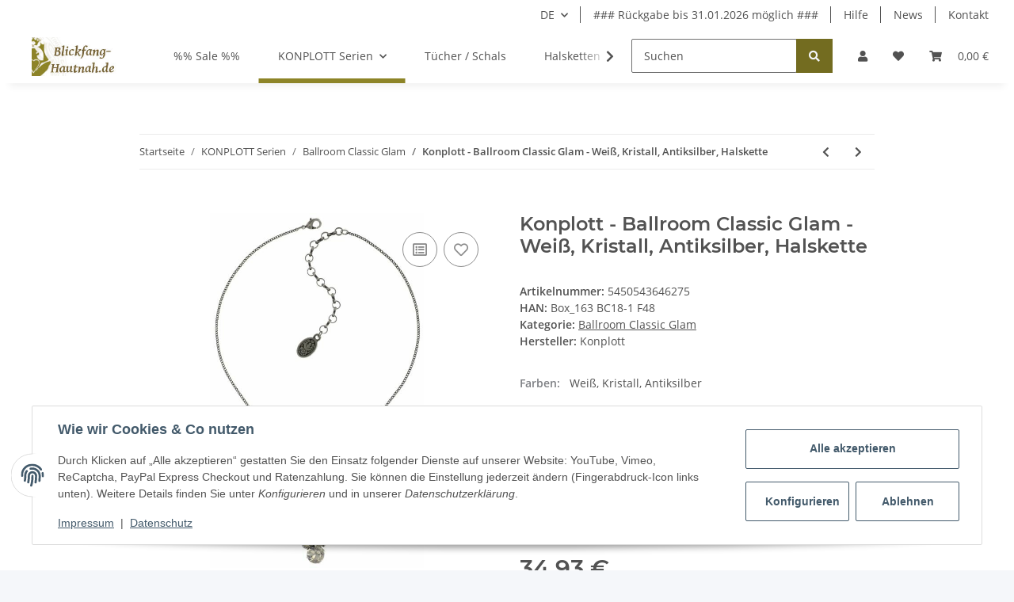

--- FILE ---
content_type: text/html; charset=utf-8
request_url: https://blickfang-hautnah.de/Konplott-Ballroom-Classic-Glam-Weiss-Kristall-Antiksilber-Halskette_4
body_size: 38418
content:
<!DOCTYPE html>
<html lang="de" itemscope itemtype="https://schema.org/ItemPage">
    
    <head>
        
            <meta http-equiv="content-type" content="text/html; charset=utf-8">
            <meta name="description" itemprop="description" content="Farben:   Weiß, Kristall, AntiksilberKonplott Farbbezeichnung: white, crystal, antique silverKollektionsfarbcode: BC18-1 F48 Maße:   Die Kette hat eine vari">
                            <meta name="keywords" itemprop="keywords" content="Konplott  Miranda Konstantinidou Ballroom Classic Glam">
                        <meta name="viewport" content="width=device-width, initial-scale=1.0">
            <meta http-equiv="X-UA-Compatible" content="IE=edge">
                        <meta name="robots" content="index, follow">

            <meta itemprop="url" content="https://blickfang-hautnah.de/Konplott-Ballroom-Classic-Glam-Weiss-Kristall-Antiksilber-Halskette_4">
            <meta property="og:type" content="website">
            <meta property="og:site_name" content="Konplott Halskette mit Anhänger - Ballroom Classic Glam - Weiß, Krist, 34,93 €">
            <meta property="og:title" content="Konplott Halskette mit Anhänger - Ballroom Classic Glam - Weiß, Krist, 34,93 €">
            <meta property="og:description" content="Farben:   Weiß, Kristall, AntiksilberKonplott Farbbezeichnung: white, crystal, antique silverKollektionsfarbcode: BC18-1 F48 Maße:   Die Kette hat eine vari">
            <meta property="og:url" content="https://blickfang-hautnah.de/Konplott-Ballroom-Classic-Glam-Weiss-Kristall-Antiksilber-Halskette_4">

                                    
                            <meta itemprop="image" content="https://blickfang-hautnah.de/media/image/product/40743/lg/konplott-ballroom-classic-glam-weiss-kristall-antiksilber-halskette_4.jpg">
                <meta property="og:image" content="https://blickfang-hautnah.de/media/image/product/40743/lg/konplott-ballroom-classic-glam-weiss-kristall-antiksilber-halskette_4.jpg">
                <meta property="og:image:width" content="482">
                <meta property="og:image:height" content="800">
                    

        <title itemprop="name">Konplott Halskette mit Anhänger - Ballroom Classic Glam - Weiß, Krist, 34,93 €</title>

                    <link rel="canonical" href="https://blickfang-hautnah.de/Konplott-Ballroom-Classic-Glam-Weiss-Kristall-Antiksilber-Halskette_4">
        
        

        
            <link rel="icon" href="https://blickfang-hautnah.de/favicon.ico" sizes="48x48">
            <link rel="icon" href="https://blickfang-hautnah.de/favicon.svg" sizes="any" type="image/svg+xml">
            <link rel="apple-touch-icon" href="https://blickfang-hautnah.de/apple-touch-icon.png">
            <link rel="manifest" href="https://blickfang-hautnah.de/site.webmanifest">
            <meta name="msapplication-TileColor" content="#1C1D2C">
            <meta name="msapplication-TileImage" content="https://blickfang-hautnah.de/mstile-144x144.png">
        
        
            <meta name="theme-color" content="#1C1D2C">
        

        
                                                    
                <style id="criticalCSS">
                    
                        :root{--blue: #007bff;--indigo: #6610f2;--purple: #6f42c1;--pink: #e83e8c;--red: #dc3545;--orange: #fd7e14;--yellow: #ffc107;--green: #28a745;--teal: #20c997;--cyan: #17a2b8;--white: #ffffff;--gray: #707070;--gray-dark: #343a40;--primary: #736c20;--secondary: #736c20;--success: #1C871E;--info: #525252;--warning: #f39932;--danger: #b90000;--light: #f5f7fa;--dark: #525252;--gray: #707070;--gray-light: #f5f7fa;--gray-medium: #ebebeb;--gray-dark: #9b9b9b;--gray-darker: #525252;--breakpoint-xs: 0;--breakpoint-sm: 576px;--breakpoint-md: 768px;--breakpoint-lg: 992px;--breakpoint-xl: 1300px;--font-family-sans-serif: "Open Sans", sans-serif;--font-family-monospace: SFMono-Regular, Menlo, Monaco, Consolas, "Liberation Mono", "Courier New", monospace}*,*::before,*::after{box-sizing:border-box}html{font-family:sans-serif;line-height:1.15;-webkit-text-size-adjust:100%;-webkit-tap-highlight-color:rgba(0, 0, 0, 0)}article,aside,figcaption,figure,footer,header,hgroup,main,nav,section{display:block}body{margin:0;font-family:"Open Sans", sans-serif;font-size:0.875rem;font-weight:400;line-height:1.5;color:#525252;text-align:left;background-color:#f5f7fa}[tabindex="-1"]:focus:not(:focus-visible){outline:0 !important}hr{box-sizing:content-box;height:0;overflow:visible}h1,h2,h3,h4,h5,h6{margin-top:0;margin-bottom:1rem}p{margin-top:0;margin-bottom:1rem}abbr[title],abbr[data-original-title]{text-decoration:underline;text-decoration:underline dotted;cursor:help;border-bottom:0;text-decoration-skip-ink:none}address{margin-bottom:1rem;font-style:normal;line-height:inherit}ol,ul,dl{margin-top:0;margin-bottom:1rem}ol ol,ul ul,ol ul,ul ol{margin-bottom:0}dt{font-weight:700}dd{margin-bottom:0.5rem;margin-left:0}blockquote{margin:0 0 1rem}b,strong{font-weight:bolder}small{font-size:80%}sub,sup{position:relative;font-size:75%;line-height:0;vertical-align:baseline}sub{bottom:-0.25em}sup{top:-0.5em}a{color:#525252;text-decoration:underline;background-color:transparent}a:hover{color:#736c20;text-decoration:none}a:not([href]):not([class]){color:inherit;text-decoration:none}a:not([href]):not([class]):hover{color:inherit;text-decoration:none}pre,code,kbd,samp{font-family:SFMono-Regular, Menlo, Monaco, Consolas, "Liberation Mono", "Courier New", monospace;font-size:1em}pre{margin-top:0;margin-bottom:1rem;overflow:auto;-ms-overflow-style:scrollbar}figure{margin:0 0 1rem}img{vertical-align:middle;border-style:none}svg{overflow:hidden;vertical-align:middle}table{border-collapse:collapse}caption{padding-top:0.75rem;padding-bottom:0.75rem;color:#707070;text-align:left;caption-side:bottom}th{text-align:inherit;text-align:-webkit-match-parent}label{display:inline-block;margin-bottom:0.5rem}button{border-radius:0}button:focus:not(:focus-visible){outline:0}input,button,select,optgroup,textarea{margin:0;font-family:inherit;font-size:inherit;line-height:inherit}button,input{overflow:visible}button,select{text-transform:none}[role="button"]{cursor:pointer}select{word-wrap:normal}button,[type="button"],[type="reset"],[type="submit"]{-webkit-appearance:button}button:not(:disabled),[type="button"]:not(:disabled),[type="reset"]:not(:disabled),[type="submit"]:not(:disabled){cursor:pointer}button::-moz-focus-inner,[type="button"]::-moz-focus-inner,[type="reset"]::-moz-focus-inner,[type="submit"]::-moz-focus-inner{padding:0;border-style:none}input[type="radio"],input[type="checkbox"]{box-sizing:border-box;padding:0}textarea{overflow:auto;resize:vertical}fieldset{min-width:0;padding:0;margin:0;border:0}legend{display:block;width:100%;max-width:100%;padding:0;margin-bottom:0.5rem;font-size:1.5rem;line-height:inherit;color:inherit;white-space:normal}progress{vertical-align:baseline}[type="number"]::-webkit-inner-spin-button,[type="number"]::-webkit-outer-spin-button{height:auto}[type="search"]{outline-offset:-2px;-webkit-appearance:none}[type="search"]::-webkit-search-decoration{-webkit-appearance:none}::-webkit-file-upload-button{font:inherit;-webkit-appearance:button}output{display:inline-block}summary{display:list-item;cursor:pointer}template{display:none}[hidden]{display:none !important}.img-fluid{max-width:100%;height:auto}.img-thumbnail{padding:0.25rem;background-color:#f5f7fa;border:1px solid #dee2e6;border-radius:0.125rem;box-shadow:0 1px 2px rgba(0, 0, 0, 0.075);max-width:100%;height:auto}.figure{display:inline-block}.figure-img{margin-bottom:0.5rem;line-height:1}.figure-caption{font-size:90%;color:#707070}code{font-size:87.5%;color:#e83e8c;word-wrap:break-word}a>code{color:inherit}kbd{padding:0.2rem 0.4rem;font-size:87.5%;color:#ffffff;background-color:#212529;border-radius:0.125rem;box-shadow:inset 0 -0.1rem 0 rgba(0, 0, 0, 0.25)}kbd kbd{padding:0;font-size:100%;font-weight:700;box-shadow:none}pre{display:block;font-size:87.5%;color:#212529}pre code{font-size:inherit;color:inherit;word-break:normal}.pre-scrollable{max-height:340px;overflow-y:scroll}.container,.container-fluid,.container-sm,.container-md,.container-lg,.container-xl{width:100%;padding-right:1rem;padding-left:1rem;margin-right:auto;margin-left:auto}@media (min-width:576px){.container,.container-sm{max-width:97vw}}@media (min-width:768px){.container,.container-sm,.container-md{max-width:720px}}@media (min-width:992px){.container,.container-sm,.container-md,.container-lg{max-width:960px}}@media (min-width:1300px){.container,.container-sm,.container-md,.container-lg,.container-xl{max-width:1250px}}.row{display:flex;flex-wrap:wrap;margin-right:-1rem;margin-left:-1rem}.no-gutters{margin-right:0;margin-left:0}.no-gutters>.col,.no-gutters>[class*="col-"]{padding-right:0;padding-left:0}.col-1,.col-2,.col-3,.col-4,.col-5,.col-6,.col-7,.col-8,.col-9,.col-10,.col-11,.col-12,.col,.col-auto,.col-sm-1,.col-sm-2,.col-sm-3,.col-sm-4,.col-sm-5,.col-sm-6,.col-sm-7,.col-sm-8,.col-sm-9,.col-sm-10,.col-sm-11,.col-sm-12,.col-sm,.col-sm-auto,.col-md-1,.col-md-2,.col-md-3,.col-md-4,.col-md-5,.col-md-6,.col-md-7,.col-md-8,.col-md-9,.col-md-10,.col-md-11,.col-md-12,.col-md,.col-md-auto,.col-lg-1,.col-lg-2,.col-lg-3,.col-lg-4,.col-lg-5,.col-lg-6,.col-lg-7,.col-lg-8,.col-lg-9,.col-lg-10,.col-lg-11,.col-lg-12,.col-lg,.col-lg-auto,.col-xl-1,.col-xl-2,.col-xl-3,.col-xl-4,.col-xl-5,.col-xl-6,.col-xl-7,.col-xl-8,.col-xl-9,.col-xl-10,.col-xl-11,.col-xl-12,.col-xl,.col-xl-auto{position:relative;width:100%;padding-right:1rem;padding-left:1rem}.col{flex-basis:0;flex-grow:1;max-width:100%}.row-cols-1>*{flex:0 0 100%;max-width:100%}.row-cols-2>*{flex:0 0 50%;max-width:50%}.row-cols-3>*{flex:0 0 33.3333333333%;max-width:33.3333333333%}.row-cols-4>*{flex:0 0 25%;max-width:25%}.row-cols-5>*{flex:0 0 20%;max-width:20%}.row-cols-6>*{flex:0 0 16.6666666667%;max-width:16.6666666667%}.col-auto{flex:0 0 auto;width:auto;max-width:100%}.col-1{flex:0 0 8.33333333%;max-width:8.33333333%}.col-2{flex:0 0 16.66666667%;max-width:16.66666667%}.col-3{flex:0 0 25%;max-width:25%}.col-4{flex:0 0 33.33333333%;max-width:33.33333333%}.col-5{flex:0 0 41.66666667%;max-width:41.66666667%}.col-6{flex:0 0 50%;max-width:50%}.col-7{flex:0 0 58.33333333%;max-width:58.33333333%}.col-8{flex:0 0 66.66666667%;max-width:66.66666667%}.col-9{flex:0 0 75%;max-width:75%}.col-10{flex:0 0 83.33333333%;max-width:83.33333333%}.col-11{flex:0 0 91.66666667%;max-width:91.66666667%}.col-12{flex:0 0 100%;max-width:100%}.order-first{order:-1}.order-last{order:13}.order-0{order:0}.order-1{order:1}.order-2{order:2}.order-3{order:3}.order-4{order:4}.order-5{order:5}.order-6{order:6}.order-7{order:7}.order-8{order:8}.order-9{order:9}.order-10{order:10}.order-11{order:11}.order-12{order:12}.offset-1{margin-left:8.33333333%}.offset-2{margin-left:16.66666667%}.offset-3{margin-left:25%}.offset-4{margin-left:33.33333333%}.offset-5{margin-left:41.66666667%}.offset-6{margin-left:50%}.offset-7{margin-left:58.33333333%}.offset-8{margin-left:66.66666667%}.offset-9{margin-left:75%}.offset-10{margin-left:83.33333333%}.offset-11{margin-left:91.66666667%}@media (min-width:576px){.col-sm{flex-basis:0;flex-grow:1;max-width:100%}.row-cols-sm-1>*{flex:0 0 100%;max-width:100%}.row-cols-sm-2>*{flex:0 0 50%;max-width:50%}.row-cols-sm-3>*{flex:0 0 33.3333333333%;max-width:33.3333333333%}.row-cols-sm-4>*{flex:0 0 25%;max-width:25%}.row-cols-sm-5>*{flex:0 0 20%;max-width:20%}.row-cols-sm-6>*{flex:0 0 16.6666666667%;max-width:16.6666666667%}.col-sm-auto{flex:0 0 auto;width:auto;max-width:100%}.col-sm-1{flex:0 0 8.33333333%;max-width:8.33333333%}.col-sm-2{flex:0 0 16.66666667%;max-width:16.66666667%}.col-sm-3{flex:0 0 25%;max-width:25%}.col-sm-4{flex:0 0 33.33333333%;max-width:33.33333333%}.col-sm-5{flex:0 0 41.66666667%;max-width:41.66666667%}.col-sm-6{flex:0 0 50%;max-width:50%}.col-sm-7{flex:0 0 58.33333333%;max-width:58.33333333%}.col-sm-8{flex:0 0 66.66666667%;max-width:66.66666667%}.col-sm-9{flex:0 0 75%;max-width:75%}.col-sm-10{flex:0 0 83.33333333%;max-width:83.33333333%}.col-sm-11{flex:0 0 91.66666667%;max-width:91.66666667%}.col-sm-12{flex:0 0 100%;max-width:100%}.order-sm-first{order:-1}.order-sm-last{order:13}.order-sm-0{order:0}.order-sm-1{order:1}.order-sm-2{order:2}.order-sm-3{order:3}.order-sm-4{order:4}.order-sm-5{order:5}.order-sm-6{order:6}.order-sm-7{order:7}.order-sm-8{order:8}.order-sm-9{order:9}.order-sm-10{order:10}.order-sm-11{order:11}.order-sm-12{order:12}.offset-sm-0{margin-left:0}.offset-sm-1{margin-left:8.33333333%}.offset-sm-2{margin-left:16.66666667%}.offset-sm-3{margin-left:25%}.offset-sm-4{margin-left:33.33333333%}.offset-sm-5{margin-left:41.66666667%}.offset-sm-6{margin-left:50%}.offset-sm-7{margin-left:58.33333333%}.offset-sm-8{margin-left:66.66666667%}.offset-sm-9{margin-left:75%}.offset-sm-10{margin-left:83.33333333%}.offset-sm-11{margin-left:91.66666667%}}@media (min-width:768px){.col-md{flex-basis:0;flex-grow:1;max-width:100%}.row-cols-md-1>*{flex:0 0 100%;max-width:100%}.row-cols-md-2>*{flex:0 0 50%;max-width:50%}.row-cols-md-3>*{flex:0 0 33.3333333333%;max-width:33.3333333333%}.row-cols-md-4>*{flex:0 0 25%;max-width:25%}.row-cols-md-5>*{flex:0 0 20%;max-width:20%}.row-cols-md-6>*{flex:0 0 16.6666666667%;max-width:16.6666666667%}.col-md-auto{flex:0 0 auto;width:auto;max-width:100%}.col-md-1{flex:0 0 8.33333333%;max-width:8.33333333%}.col-md-2{flex:0 0 16.66666667%;max-width:16.66666667%}.col-md-3{flex:0 0 25%;max-width:25%}.col-md-4{flex:0 0 33.33333333%;max-width:33.33333333%}.col-md-5{flex:0 0 41.66666667%;max-width:41.66666667%}.col-md-6{flex:0 0 50%;max-width:50%}.col-md-7{flex:0 0 58.33333333%;max-width:58.33333333%}.col-md-8{flex:0 0 66.66666667%;max-width:66.66666667%}.col-md-9{flex:0 0 75%;max-width:75%}.col-md-10{flex:0 0 83.33333333%;max-width:83.33333333%}.col-md-11{flex:0 0 91.66666667%;max-width:91.66666667%}.col-md-12{flex:0 0 100%;max-width:100%}.order-md-first{order:-1}.order-md-last{order:13}.order-md-0{order:0}.order-md-1{order:1}.order-md-2{order:2}.order-md-3{order:3}.order-md-4{order:4}.order-md-5{order:5}.order-md-6{order:6}.order-md-7{order:7}.order-md-8{order:8}.order-md-9{order:9}.order-md-10{order:10}.order-md-11{order:11}.order-md-12{order:12}.offset-md-0{margin-left:0}.offset-md-1{margin-left:8.33333333%}.offset-md-2{margin-left:16.66666667%}.offset-md-3{margin-left:25%}.offset-md-4{margin-left:33.33333333%}.offset-md-5{margin-left:41.66666667%}.offset-md-6{margin-left:50%}.offset-md-7{margin-left:58.33333333%}.offset-md-8{margin-left:66.66666667%}.offset-md-9{margin-left:75%}.offset-md-10{margin-left:83.33333333%}.offset-md-11{margin-left:91.66666667%}}@media (min-width:992px){.col-lg{flex-basis:0;flex-grow:1;max-width:100%}.row-cols-lg-1>*{flex:0 0 100%;max-width:100%}.row-cols-lg-2>*{flex:0 0 50%;max-width:50%}.row-cols-lg-3>*{flex:0 0 33.3333333333%;max-width:33.3333333333%}.row-cols-lg-4>*{flex:0 0 25%;max-width:25%}.row-cols-lg-5>*{flex:0 0 20%;max-width:20%}.row-cols-lg-6>*{flex:0 0 16.6666666667%;max-width:16.6666666667%}.col-lg-auto{flex:0 0 auto;width:auto;max-width:100%}.col-lg-1{flex:0 0 8.33333333%;max-width:8.33333333%}.col-lg-2{flex:0 0 16.66666667%;max-width:16.66666667%}.col-lg-3{flex:0 0 25%;max-width:25%}.col-lg-4{flex:0 0 33.33333333%;max-width:33.33333333%}.col-lg-5{flex:0 0 41.66666667%;max-width:41.66666667%}.col-lg-6{flex:0 0 50%;max-width:50%}.col-lg-7{flex:0 0 58.33333333%;max-width:58.33333333%}.col-lg-8{flex:0 0 66.66666667%;max-width:66.66666667%}.col-lg-9{flex:0 0 75%;max-width:75%}.col-lg-10{flex:0 0 83.33333333%;max-width:83.33333333%}.col-lg-11{flex:0 0 91.66666667%;max-width:91.66666667%}.col-lg-12{flex:0 0 100%;max-width:100%}.order-lg-first{order:-1}.order-lg-last{order:13}.order-lg-0{order:0}.order-lg-1{order:1}.order-lg-2{order:2}.order-lg-3{order:3}.order-lg-4{order:4}.order-lg-5{order:5}.order-lg-6{order:6}.order-lg-7{order:7}.order-lg-8{order:8}.order-lg-9{order:9}.order-lg-10{order:10}.order-lg-11{order:11}.order-lg-12{order:12}.offset-lg-0{margin-left:0}.offset-lg-1{margin-left:8.33333333%}.offset-lg-2{margin-left:16.66666667%}.offset-lg-3{margin-left:25%}.offset-lg-4{margin-left:33.33333333%}.offset-lg-5{margin-left:41.66666667%}.offset-lg-6{margin-left:50%}.offset-lg-7{margin-left:58.33333333%}.offset-lg-8{margin-left:66.66666667%}.offset-lg-9{margin-left:75%}.offset-lg-10{margin-left:83.33333333%}.offset-lg-11{margin-left:91.66666667%}}@media (min-width:1300px){.col-xl{flex-basis:0;flex-grow:1;max-width:100%}.row-cols-xl-1>*{flex:0 0 100%;max-width:100%}.row-cols-xl-2>*{flex:0 0 50%;max-width:50%}.row-cols-xl-3>*{flex:0 0 33.3333333333%;max-width:33.3333333333%}.row-cols-xl-4>*{flex:0 0 25%;max-width:25%}.row-cols-xl-5>*{flex:0 0 20%;max-width:20%}.row-cols-xl-6>*{flex:0 0 16.6666666667%;max-width:16.6666666667%}.col-xl-auto{flex:0 0 auto;width:auto;max-width:100%}.col-xl-1{flex:0 0 8.33333333%;max-width:8.33333333%}.col-xl-2{flex:0 0 16.66666667%;max-width:16.66666667%}.col-xl-3{flex:0 0 25%;max-width:25%}.col-xl-4{flex:0 0 33.33333333%;max-width:33.33333333%}.col-xl-5{flex:0 0 41.66666667%;max-width:41.66666667%}.col-xl-6{flex:0 0 50%;max-width:50%}.col-xl-7{flex:0 0 58.33333333%;max-width:58.33333333%}.col-xl-8{flex:0 0 66.66666667%;max-width:66.66666667%}.col-xl-9{flex:0 0 75%;max-width:75%}.col-xl-10{flex:0 0 83.33333333%;max-width:83.33333333%}.col-xl-11{flex:0 0 91.66666667%;max-width:91.66666667%}.col-xl-12{flex:0 0 100%;max-width:100%}.order-xl-first{order:-1}.order-xl-last{order:13}.order-xl-0{order:0}.order-xl-1{order:1}.order-xl-2{order:2}.order-xl-3{order:3}.order-xl-4{order:4}.order-xl-5{order:5}.order-xl-6{order:6}.order-xl-7{order:7}.order-xl-8{order:8}.order-xl-9{order:9}.order-xl-10{order:10}.order-xl-11{order:11}.order-xl-12{order:12}.offset-xl-0{margin-left:0}.offset-xl-1{margin-left:8.33333333%}.offset-xl-2{margin-left:16.66666667%}.offset-xl-3{margin-left:25%}.offset-xl-4{margin-left:33.33333333%}.offset-xl-5{margin-left:41.66666667%}.offset-xl-6{margin-left:50%}.offset-xl-7{margin-left:58.33333333%}.offset-xl-8{margin-left:66.66666667%}.offset-xl-9{margin-left:75%}.offset-xl-10{margin-left:83.33333333%}.offset-xl-11{margin-left:91.66666667%}}.nav{display:flex;flex-wrap:wrap;padding-left:0;margin-bottom:0;list-style:none}.nav-link{display:block;padding:0.5rem 1rem;text-decoration:none}.nav-link:hover,.nav-link:focus{text-decoration:none}.nav-link.disabled{color:#707070;pointer-events:none;cursor:default}.nav-tabs{border-bottom:1px solid #dee2e6}.nav-tabs .nav-link{margin-bottom:-1px;border:1px solid transparent;border-top-left-radius:0;border-top-right-radius:0}.nav-tabs .nav-link:hover,.nav-tabs .nav-link:focus{border-color:transparent}.nav-tabs .nav-link.disabled{color:#707070;background-color:transparent;border-color:transparent}.nav-tabs .nav-link.active,.nav-tabs .nav-item.show .nav-link{color:#525252;background-color:transparent;border-color:#8d8427}.nav-tabs .dropdown-menu{margin-top:-1px;border-top-left-radius:0;border-top-right-radius:0}.nav-pills .nav-link{border-radius:0.125rem}.nav-pills .nav-link.active,.nav-pills .show>.nav-link{color:#ffffff;background-color:#736c20}.nav-fill>.nav-link,.nav-fill .nav-item{flex:1 1 auto;text-align:center}.nav-justified>.nav-link,.nav-justified .nav-item{flex-basis:0;flex-grow:1;text-align:center}.tab-content>.tab-pane{display:none}.tab-content>.active{display:block}.navbar{position:relative;display:flex;flex-wrap:wrap;align-items:center;justify-content:space-between;padding:0.4rem 1rem}.navbar .container,.navbar .container-fluid,.navbar .container-sm,.navbar .container-md,.navbar .container-lg,.navbar .container-xl,.navbar>.container-sm,.navbar>.container-md,.navbar>.container-lg,.navbar>.container-xl{display:flex;flex-wrap:wrap;align-items:center;justify-content:space-between}.navbar-brand{display:inline-block;padding-top:0.40625rem;padding-bottom:0.40625rem;margin-right:1rem;font-size:1rem;line-height:inherit;white-space:nowrap}.navbar-brand:hover,.navbar-brand:focus{text-decoration:none}.navbar-nav{display:flex;flex-direction:column;padding-left:0;margin-bottom:0;list-style:none}.navbar-nav .nav-link{padding-right:0;padding-left:0}.navbar-nav .dropdown-menu{position:static;float:none}.navbar-text{display:inline-block;padding-top:0.5rem;padding-bottom:0.5rem}.navbar-collapse{flex-basis:100%;flex-grow:1;align-items:center}.navbar-toggler{padding:0.25rem 0.75rem;font-size:1rem;line-height:1;background-color:transparent;border:1px solid transparent;border-radius:0.125rem}.navbar-toggler:hover,.navbar-toggler:focus{text-decoration:none}.navbar-toggler-icon{display:inline-block;width:1.5em;height:1.5em;vertical-align:middle;content:"";background:50% / 100% 100% no-repeat}.navbar-nav-scroll{max-height:75vh;overflow-y:auto}@media (max-width:575.98px){.navbar-expand-sm>.container,.navbar-expand-sm>.container-fluid,.navbar-expand-sm>.container-sm,.navbar-expand-sm>.container-md,.navbar-expand-sm>.container-lg,.navbar-expand-sm>.container-xl{padding-right:0;padding-left:0}}@media (min-width:576px){.navbar-expand-sm{flex-flow:row nowrap;justify-content:flex-start}.navbar-expand-sm .navbar-nav{flex-direction:row}.navbar-expand-sm .navbar-nav .dropdown-menu{position:absolute}.navbar-expand-sm .navbar-nav .nav-link{padding-right:1.5rem;padding-left:1.5rem}.navbar-expand-sm>.container,.navbar-expand-sm>.container-fluid,.navbar-expand-sm>.container-sm,.navbar-expand-sm>.container-md,.navbar-expand-sm>.container-lg,.navbar-expand-sm>.container-xl{flex-wrap:nowrap}.navbar-expand-sm .navbar-nav-scroll{overflow:visible}.navbar-expand-sm .navbar-collapse{display:flex !important;flex-basis:auto}.navbar-expand-sm .navbar-toggler{display:none}}@media (max-width:767.98px){.navbar-expand-md>.container,.navbar-expand-md>.container-fluid,.navbar-expand-md>.container-sm,.navbar-expand-md>.container-md,.navbar-expand-md>.container-lg,.navbar-expand-md>.container-xl{padding-right:0;padding-left:0}}@media (min-width:768px){.navbar-expand-md{flex-flow:row nowrap;justify-content:flex-start}.navbar-expand-md .navbar-nav{flex-direction:row}.navbar-expand-md .navbar-nav .dropdown-menu{position:absolute}.navbar-expand-md .navbar-nav .nav-link{padding-right:1.5rem;padding-left:1.5rem}.navbar-expand-md>.container,.navbar-expand-md>.container-fluid,.navbar-expand-md>.container-sm,.navbar-expand-md>.container-md,.navbar-expand-md>.container-lg,.navbar-expand-md>.container-xl{flex-wrap:nowrap}.navbar-expand-md .navbar-nav-scroll{overflow:visible}.navbar-expand-md .navbar-collapse{display:flex !important;flex-basis:auto}.navbar-expand-md .navbar-toggler{display:none}}@media (max-width:991.98px){.navbar-expand-lg>.container,.navbar-expand-lg>.container-fluid,.navbar-expand-lg>.container-sm,.navbar-expand-lg>.container-md,.navbar-expand-lg>.container-lg,.navbar-expand-lg>.container-xl{padding-right:0;padding-left:0}}@media (min-width:992px){.navbar-expand-lg{flex-flow:row nowrap;justify-content:flex-start}.navbar-expand-lg .navbar-nav{flex-direction:row}.navbar-expand-lg .navbar-nav .dropdown-menu{position:absolute}.navbar-expand-lg .navbar-nav .nav-link{padding-right:1.5rem;padding-left:1.5rem}.navbar-expand-lg>.container,.navbar-expand-lg>.container-fluid,.navbar-expand-lg>.container-sm,.navbar-expand-lg>.container-md,.navbar-expand-lg>.container-lg,.navbar-expand-lg>.container-xl{flex-wrap:nowrap}.navbar-expand-lg .navbar-nav-scroll{overflow:visible}.navbar-expand-lg .navbar-collapse{display:flex !important;flex-basis:auto}.navbar-expand-lg .navbar-toggler{display:none}}@media (max-width:1299.98px){.navbar-expand-xl>.container,.navbar-expand-xl>.container-fluid,.navbar-expand-xl>.container-sm,.navbar-expand-xl>.container-md,.navbar-expand-xl>.container-lg,.navbar-expand-xl>.container-xl{padding-right:0;padding-left:0}}@media (min-width:1300px){.navbar-expand-xl{flex-flow:row nowrap;justify-content:flex-start}.navbar-expand-xl .navbar-nav{flex-direction:row}.navbar-expand-xl .navbar-nav .dropdown-menu{position:absolute}.navbar-expand-xl .navbar-nav .nav-link{padding-right:1.5rem;padding-left:1.5rem}.navbar-expand-xl>.container,.navbar-expand-xl>.container-fluid,.navbar-expand-xl>.container-sm,.navbar-expand-xl>.container-md,.navbar-expand-xl>.container-lg,.navbar-expand-xl>.container-xl{flex-wrap:nowrap}.navbar-expand-xl .navbar-nav-scroll{overflow:visible}.navbar-expand-xl .navbar-collapse{display:flex !important;flex-basis:auto}.navbar-expand-xl .navbar-toggler{display:none}}.navbar-expand{flex-flow:row nowrap;justify-content:flex-start}.navbar-expand>.container,.navbar-expand>.container-fluid,.navbar-expand>.container-sm,.navbar-expand>.container-md,.navbar-expand>.container-lg,.navbar-expand>.container-xl{padding-right:0;padding-left:0}.navbar-expand .navbar-nav{flex-direction:row}.navbar-expand .navbar-nav .dropdown-menu{position:absolute}.navbar-expand .navbar-nav .nav-link{padding-right:1.5rem;padding-left:1.5rem}.navbar-expand>.container,.navbar-expand>.container-fluid,.navbar-expand>.container-sm,.navbar-expand>.container-md,.navbar-expand>.container-lg,.navbar-expand>.container-xl{flex-wrap:nowrap}.navbar-expand .navbar-nav-scroll{overflow:visible}.navbar-expand .navbar-collapse{display:flex !important;flex-basis:auto}.navbar-expand .navbar-toggler{display:none}.navbar-light .navbar-brand{color:rgba(0, 0, 0, 0.9)}.navbar-light .navbar-brand:hover,.navbar-light .navbar-brand:focus{color:rgba(0, 0, 0, 0.9)}.navbar-light .navbar-nav .nav-link{color:#525252}.navbar-light .navbar-nav .nav-link:hover,.navbar-light .navbar-nav .nav-link:focus{color:#736c20}.navbar-light .navbar-nav .nav-link.disabled{color:rgba(0, 0, 0, 0.3)}.navbar-light .navbar-nav .show>.nav-link,.navbar-light .navbar-nav .active>.nav-link,.navbar-light .navbar-nav .nav-link.show,.navbar-light .navbar-nav .nav-link.active{color:rgba(0, 0, 0, 0.9)}.navbar-light .navbar-toggler{color:#525252;border-color:rgba(0, 0, 0, 0.1)}.navbar-light .navbar-toggler-icon{background-image:url("data:image/svg+xml,%3csvg xmlns='http://www.w3.org/2000/svg' width='30' height='30' viewBox='0 0 30 30'%3e%3cpath stroke='%23525252' stroke-linecap='round' stroke-miterlimit='10' stroke-width='2' d='M4 7h22M4 15h22M4 23h22'/%3e%3c/svg%3e")}.navbar-light .navbar-text{color:#525252}.navbar-light .navbar-text a{color:rgba(0, 0, 0, 0.9)}.navbar-light .navbar-text a:hover,.navbar-light .navbar-text a:focus{color:rgba(0, 0, 0, 0.9)}.navbar-dark .navbar-brand{color:#ffffff}.navbar-dark .navbar-brand:hover,.navbar-dark .navbar-brand:focus{color:#ffffff}.navbar-dark .navbar-nav .nav-link{color:rgba(255, 255, 255, 0.5)}.navbar-dark .navbar-nav .nav-link:hover,.navbar-dark .navbar-nav .nav-link:focus{color:rgba(255, 255, 255, 0.75)}.navbar-dark .navbar-nav .nav-link.disabled{color:rgba(255, 255, 255, 0.25)}.navbar-dark .navbar-nav .show>.nav-link,.navbar-dark .navbar-nav .active>.nav-link,.navbar-dark .navbar-nav .nav-link.show,.navbar-dark .navbar-nav .nav-link.active{color:#ffffff}.navbar-dark .navbar-toggler{color:rgba(255, 255, 255, 0.5);border-color:rgba(255, 255, 255, 0.1)}.navbar-dark .navbar-toggler-icon{background-image:url("data:image/svg+xml,%3csvg xmlns='http://www.w3.org/2000/svg' width='30' height='30' viewBox='0 0 30 30'%3e%3cpath stroke='rgba%28255, 255, 255, 0.5%29' stroke-linecap='round' stroke-miterlimit='10' stroke-width='2' d='M4 7h22M4 15h22M4 23h22'/%3e%3c/svg%3e")}.navbar-dark .navbar-text{color:rgba(255, 255, 255, 0.5)}.navbar-dark .navbar-text a{color:#ffffff}.navbar-dark .navbar-text a:hover,.navbar-dark .navbar-text a:focus{color:#ffffff}.fa,.fas,.far,.fal{display:inline-block}h1,h2,h3,h4,h5,h6,.h1,.h2,.h3,.productlist-filter-headline,.h4,.h5,.h6{margin-bottom:1rem;font-family:Montserrat, sans-serif;font-weight:400;line-height:1.2;color:#525252}h1,.h1{font-size:1.875rem}h2,.h2{font-size:1.5rem}h3,.h3,.productlist-filter-headline{font-size:1rem}h4,.h4{font-size:0.875rem}h5,.h5{font-size:0.875rem}h6,.h6{font-size:0.875rem}.label-slide .form-group:not(.exclude-from-label-slide):not(.checkbox) label{display:none}.modal{display:none}.carousel-thumbnails .slick-arrow{opacity:0}.consent-modal:not(.active){display:none}.consent-banner-icon{width:1em;height:1em}.mini>#consent-banner{display:none}html{overflow-y:scroll}.dropdown-menu{display:none}.dropdown-toggle::after{content:"";margin-left:0.5rem;display:inline-block}.input-group{position:relative;display:flex;flex-wrap:wrap;align-items:stretch;width:100%}.input-group>.form-control{flex:1 1 auto;width:1%}#main-wrapper,#header-top-bar,header{background:#ffffff}.container-fluid-xl{max-width:103.125rem}.nav-dividers .nav-item{position:relative}.nav-dividers .nav-item:not(:last-child)::after{content:"";position:absolute;right:0;top:0.5rem;height:calc(100% - 1rem);border-right:0.0625rem solid currentColor}.nav-link{text-decoration:none}.nav-scrollbar{overflow:hidden;display:flex;align-items:center}.nav-scrollbar .nav,.nav-scrollbar .navbar-nav{flex-wrap:nowrap}.nav-scrollbar .nav-item{white-space:nowrap}.nav-scrollbar-inner{overflow-x:auto;padding-bottom:1.5rem;align-self:flex-start}#shop-nav{align-items:center;flex-shrink:0;margin-left:auto}@media (max-width:767.98px){#shop-nav .nav-link{padding-left:0.75rem;padding-right:0.75rem}}.breadcrumb{display:flex;flex-wrap:wrap;padding:0.5rem 0;margin-bottom:0;list-style:none;background-color:transparent;border-radius:0}.breadcrumb-item+.breadcrumb-item{padding-left:0.5rem}.breadcrumb-item+.breadcrumb-item::before{display:inline-block;padding-right:0.5rem;color:#707070;content:"/"}.breadcrumb-item.active{color:#525252;font-weight:700}.breadcrumb-item.first::before{display:none}.breadcrumb-wrapper{margin-bottom:2rem}@media (min-width:992px){.breadcrumb-wrapper{border-style:solid;border-color:#ebebeb;border-width:1px 0}}.breadcrumb{font-size:0.8125rem}.breadcrumb a{text-decoration:none}.breadcrumb-back{padding-right:1rem;margin-right:1rem;border-right:1px solid #ebebeb}#header-top-bar{position:relative;background-color:#ffffff;z-index:1021;flex-direction:row-reverse}#header-top-bar,header{background-color:#ffffff;color:#525252}#header-top-bar a,header a{text-decoration:none;color:#525252}#header-top-bar a:hover:not(.dropdown-item):not(.btn),header a:hover:not(.dropdown-item):not(.btn){color:#736c20}header{box-shadow:0 1rem 0.5625rem -0.75rem rgba(0, 0, 0, 0.06);position:relative;z-index:1020}header .form-control,header .form-control:focus{background-color:#ffffff;color:#525252}header .navbar{padding:0;position:static}@media (min-width:992px){header{padding-bottom:0}header .navbar-brand{margin-right:3rem}}header .navbar-brand{padding-top:0.4rem;padding-bottom:0.4rem}header .navbar-brand img{height:2rem;width:auto}header .navbar-toggler{color:#525252}header .nav-right .dropdown-menu{margin-top:-0.03125rem;box-shadow:inset 0 1rem 0.5625rem -0.75rem rgba(0, 0, 0, 0.06)}@media (min-width:992px){header .navbar-brand{padding-top:0.6rem;padding-bottom:0.6rem}header .navbar-brand img{height:3.0625rem}header .navbar-collapse{height:4.3125rem}header .navbar-nav>.nav-item>.nav-link{position:relative;padding:1.5rem}header .navbar-nav>.nav-item>.nav-link::before{content:"";position:absolute;bottom:0;left:50%;transform:translateX(-50%);border-width:0 0 6px;border-color:#8d8427;border-style:solid;transition:width 0.4s;width:0}header .navbar-nav>.nav-item.active>.nav-link::before,header .navbar-nav>.nav-item:hover>.nav-link::before,header .navbar-nav>.nav-item.hover>.nav-link::before{width:100%}header .navbar-nav>.nav-item .nav{flex-wrap:wrap}header .navbar-nav .nav .nav-link{padding:0}header .navbar-nav .nav .nav-link::after{display:none}header .navbar-nav .dropdown .nav-item{width:100%}header .nav-mobile-body{align-self:flex-start;width:100%}header .nav-scrollbar-inner{width:100%}header .nav-right .nav-link{padding-top:1.5rem;padding-bottom:1.5rem}}.btn{display:inline-block;font-weight:600;color:#525252;text-align:center;vertical-align:middle;user-select:none;background-color:transparent;border:1px solid transparent;padding:0.625rem 0.9375rem;font-size:0.875rem;line-height:1.5;border-radius:0.125rem}.btn.disabled,.btn:disabled{opacity:0.65;box-shadow:none}.btn:not(:disabled):not(.disabled):active,.btn:not(:disabled):not(.disabled).active{box-shadow:none}.form-control{display:block;width:100%;height:calc(1.5em + 1.25rem + 2px);padding:0.625rem 0.9375rem;font-size:0.875rem;font-weight:400;line-height:1.5;color:#525252;background-color:#ffffff;background-clip:padding-box;border:1px solid #707070;border-radius:0.125rem;box-shadow:inset 0 1px 1px rgba(0, 0, 0, 0.075);transition:border-color 0.15s ease-in-out, box-shadow 0.15s ease-in-out}@media (prefers-reduced-motion:reduce){.form-control{transition:none}}.square{display:flex;position:relative}.square::before{content:"";display:inline-block;padding-bottom:100%}.flex-row-reverse{flex-direction:row-reverse !important}.flex-column{flex-direction:column !important}.justify-content-start{justify-content:flex-start !important}.collapse:not(.show){display:none}.d-none{display:none !important}.d-block{display:block !important}.d-flex{display:flex !important}.d-inline-block{display:inline-block !important}@media (min-width:992px){.d-lg-none{display:none !important}.d-lg-block{display:block !important}.d-lg-flex{display:flex !important}}@media (min-width:768px){.d-md-none{display:none !important}.d-md-block{display:block !important}.d-md-flex{display:flex !important}.d-md-inline-block{display:inline-block !important}}.form-group{margin-bottom:1rem}.btn-secondary{background-color:#736c20;color:#736c20}.btn-outline-secondary{color:#736c20;border-color:#736c20}.btn-group{display:inline-flex}.productlist-filter-headline{border-bottom:1px solid #ebebeb;padding-bottom:0.5rem;margin-bottom:1rem}hr{margin-top:1rem;margin-bottom:1rem;border:0;border-top:1px solid rgba(0, 0, 0, 0.1)}.badge-circle-1{background-color:#ffffff}.badge-primary{color:#736c20 !important;background-color:transparent !important;font-size:100% !important}#content{padding-bottom:3rem}#content-wrapper{margin-top:0}#content-wrapper.has-fluid{padding-top:1rem}#content-wrapper:not(.has-fluid){padding-top:2rem}@media (min-width:992px){#content-wrapper:not(.has-fluid){padding-top:4rem}}#search{margin-right:1rem;display:none}@media (min-width:992px){#search{display:block}}#footer{background-color:#f5f7fa;color:#525252}.toggler-logo-wrapper{float:left}@media (min-width:992px){.toggler-logo-wrapper .logo-wrapper{padding-left:1.5rem}}@media (max-width:991.98px){.toggler-logo-wrapper{position:absolute}.toggler-logo-wrapper .logo-wrapper{float:left}.toggler-logo-wrapper .burger-menu-wrapper{float:left;padding-top:1rem}}.navbar .container{display:block}.lazyloading{color:transparent;width:auto;height:auto;max-width:40px;max-height:40px}.lazyload{opacity:0 !important}.badge-primary{color:#736c20;background-color:#ffffff}ul{list-style:none}.caption{text-align:left !important}
                    
                    
                                                                            @media (min-width: 992px) {
                                header .navbar-brand img {
                                    height: 49px;
                                }
                                                                    nav.navbar {
                                        height: calc(49px + 1.2rem);
                                    }
                                                            }
                                            
                </style>
            
                                                            <link rel="preload" href="https://blickfang-hautnah.de/templates/NOVAChild/themes/my-nova/my-nova.css?v=5.1.1" as="style" onload="this.onload=null;this.rel='stylesheet'">
                                    <link rel="preload" href="https://blickfang-hautnah.de/templates/NOVAChild/themes/my-nova/custom.css?v=5.1.1" as="style" onload="this.onload=null;this.rel='stylesheet'">
                                                                            <link rel="preload" href="https://blickfang-hautnah.de/plugins/jtl_paypal_commerce/frontend/css/style.css?v=5.1.1" as="style" onload="this.onload=null;this.rel='stylesheet'">
                                    
                <noscript>
                                            <link rel="stylesheet" href="https://blickfang-hautnah.de/templates/NOVAChild/themes/my-nova/my-nova.css?v=5.1.1">
                                            <link rel="stylesheet" href="https://blickfang-hautnah.de/templates/NOVAChild/themes/my-nova/custom.css?v=5.1.1">
                                                                                            <link href="https://blickfang-hautnah.de/plugins/jtl_paypal_commerce/frontend/css/style.css?v=5.1.1" rel="stylesheet">
                                                            </noscript>
            
                                    <script>
                /*! loadCSS rel=preload polyfill. [c]2017 Filament Group, Inc. MIT License */
                (function (w) {
                    "use strict";
                    if (!w.loadCSS) {
                        w.loadCSS = function (){};
                    }
                    var rp = loadCSS.relpreload = {};
                    rp.support                  = (function () {
                        var ret;
                        try {
                            ret = w.document.createElement("link").relList.supports("preload");
                        } catch (e) {
                            ret = false;
                        }
                        return function () {
                            return ret;
                        };
                    })();
                    rp.bindMediaToggle          = function (link) {
                        var finalMedia = link.media || "all";

                        function enableStylesheet() {
                            if (link.addEventListener) {
                                link.removeEventListener("load", enableStylesheet);
                            } else if (link.attachEvent) {
                                link.detachEvent("onload", enableStylesheet);
                            }
                            link.setAttribute("onload", null);
                            link.media = finalMedia;
                        }

                        if (link.addEventListener) {
                            link.addEventListener("load", enableStylesheet);
                        } else if (link.attachEvent) {
                            link.attachEvent("onload", enableStylesheet);
                        }
                        setTimeout(function () {
                            link.rel   = "stylesheet";
                            link.media = "only x";
                        });
                        setTimeout(enableStylesheet, 3000);
                    };

                    rp.poly = function () {
                        if (rp.support()) {
                            return;
                        }
                        var links = w.document.getElementsByTagName("link");
                        for (var i = 0; i < links.length; i++) {
                            var link = links[i];
                            if (link.rel === "preload" && link.getAttribute("as") === "style" && !link.getAttribute("data-loadcss")) {
                                link.setAttribute("data-loadcss", true);
                                rp.bindMediaToggle(link);
                            }
                        }
                    };

                    if (!rp.support()) {
                        rp.poly();

                        var run = w.setInterval(rp.poly, 500);
                        if (w.addEventListener) {
                            w.addEventListener("load", function () {
                                rp.poly();
                                w.clearInterval(run);
                            });
                        } else if (w.attachEvent) {
                            w.attachEvent("onload", function () {
                                rp.poly();
                                w.clearInterval(run);
                            });
                        }
                    }

                    if (typeof exports !== "undefined") {
                        exports.loadCSS = loadCSS;
                    }
                    else {
                        w.loadCSS = loadCSS;
                    }
                }(typeof global !== "undefined" ? global : this));
            </script>
                                        <link rel="alternate" type="application/rss+xml" title="Newsfeed BLICKFANG-Hautnah" href="https://blickfang-hautnah.de/rss.xml">
                                                                                    <link rel="alternate" hreflang="de" href="https://blickfang-hautnah.de/Konplott-Ballroom-Classic-Glam-Weiss-Kristall-Antiksilber-Halskette_4">
                                        <link rel="alternate" hreflang="x-default" href="https://blickfang-hautnah.de/Konplott-Ballroom-Classic-Glam-Weiss-Kristall-Antiksilber-Halskette_4">
                                                        <link rel="alternate" hreflang="en" href="https://blickfang-hautnah.de/?a=40743&amp;lang=eng">
                                                        

                

        <script src="https://blickfang-hautnah.de/templates/NOVA/js/jquery-3.7.1.min.js"></script>

                                                                            <script defer src="https://blickfang-hautnah.de/templates/NOVA/js/bootstrap-toolkit.js?v=5.1.1"></script>
                            <script defer src="https://blickfang-hautnah.de/templates/NOVA/js/bootstrap.bundle.min.js?v=5.1.1"></script>
                            <script defer src="https://blickfang-hautnah.de/templates/NOVA/js/slick.min.js?v=5.1.1"></script>
                            <script defer src="https://blickfang-hautnah.de/templates/NOVA/js/eModal.min.js?v=5.1.1"></script>
                            <script defer src="https://blickfang-hautnah.de/templates/NOVA/js/jquery.nivo.slider.pack.js?v=5.1.1"></script>
                            <script defer src="https://blickfang-hautnah.de/templates/NOVA/js/bootstrap-select.min.js?v=5.1.1"></script>
                            <script defer src="https://blickfang-hautnah.de/templates/NOVA/js/jtl.evo.js?v=5.1.1"></script>
                            <script defer src="https://blickfang-hautnah.de/templates/NOVA/js/typeahead.bundle.min.js?v=5.1.1"></script>
                            <script defer src="https://blickfang-hautnah.de/templates/NOVA/js/wow.min.js?v=5.1.1"></script>
                            <script defer src="https://blickfang-hautnah.de/templates/NOVA/js/colcade.js?v=5.1.1"></script>
                            <script defer src="https://blickfang-hautnah.de/templates/NOVA/js/global.js?v=5.1.1"></script>
                            <script defer src="https://blickfang-hautnah.de/templates/NOVA/js/slick-lightbox.min.js?v=5.1.1"></script>
                            <script defer src="https://blickfang-hautnah.de/templates/NOVA/js/jquery.serialize-object.min.js?v=5.1.1"></script>
                            <script defer src="https://blickfang-hautnah.de/templates/NOVA/js/jtl.io.js?v=5.1.1"></script>
                            <script defer src="https://blickfang-hautnah.de/templates/NOVA/js/jtl.article.js?v=5.1.1"></script>
                            <script defer src="https://blickfang-hautnah.de/templates/NOVA/js/jtl.basket.js?v=5.1.1"></script>
                            <script defer src="https://blickfang-hautnah.de/templates/NOVA/js/parallax.min.js?v=5.1.1"></script>
                            <script defer src="https://blickfang-hautnah.de/templates/NOVA/js/jqcloud.js?v=5.1.1"></script>
                            <script defer src="https://blickfang-hautnah.de/templates/NOVA/js/nouislider.min.js?v=5.1.1"></script>
                            <script defer src="https://blickfang-hautnah.de/templates/NOVA/js/consent.js?v=5.1.1"></script>
                            <script defer src="https://blickfang-hautnah.de/templates/NOVA/js/consent.youtube.js?v=5.1.1"></script>
                                
        
                    <script defer src="https://blickfang-hautnah.de/templates/NOVAChild/js/custom.js?v=5.1.1"></script>
        
        

        
                            <link rel="preload" href="https://blickfang-hautnah.de/templates/NOVA/themes/base/fonts/opensans/open-sans-600.woff2" as="font" crossorigin>
                <link rel="preload" href="https://blickfang-hautnah.de/templates/NOVA/themes/base/fonts/opensans/open-sans-regular.woff2" as="font" crossorigin>
                <link rel="preload" href="https://blickfang-hautnah.de/templates/NOVA/themes/base/fonts/montserrat/Montserrat-SemiBold.woff2" as="font" crossorigin>
                        <link rel="preload" href="https://blickfang-hautnah.de/templates/NOVA/themes/base/fontawesome/webfonts/fa-solid-900.woff2" as="font" crossorigin>
            <link rel="preload" href="https://blickfang-hautnah.de/templates/NOVA/themes/base/fontawesome/webfonts/fa-regular-400.woff2" as="font" crossorigin>
        
        
            <link rel="modulepreload" href="https://blickfang-hautnah.de/templates/NOVA/js/app/globals.js" as="script" crossorigin>
            <link rel="modulepreload" href="https://blickfang-hautnah.de/templates/NOVA/js/app/snippets/form-counter.js" as="script" crossorigin>
            <link rel="modulepreload" href="https://blickfang-hautnah.de/templates/NOVA/js/app/plugins/navscrollbar.js" as="script" crossorigin>
            <link rel="modulepreload" href="https://blickfang-hautnah.de/templates/NOVA/js/app/plugins/tabdrop.js" as="script" crossorigin>
            <link rel="modulepreload" href="https://blickfang-hautnah.de/templates/NOVA/js/app/views/header.js" as="script" crossorigin>
            <link rel="modulepreload" href="https://blickfang-hautnah.de/templates/NOVA/js/app/views/productdetails.js" as="script" crossorigin>
        
                        
                    
        <script type="module" src="https://blickfang-hautnah.de/templates/NOVA/js/app/app.js"></script>
        <script>(function(){
            // back-to-list-link mechanics

                            let has_starting_point = window.sessionStorage.getItem('has_starting_point') === 'true';
                let product_id         = Number(window.sessionStorage.getItem('cur_product_id'));
                let page_visits        = Number(window.sessionStorage.getItem('product_page_visits'));
                let no_reload          = performance.getEntriesByType('navigation')[0].type !== 'reload';

                let browseNext         =                         40745;

                let browsePrev         =                         40742;

                let should_render_link = true;

                if (has_starting_point === false) {
                    should_render_link = false;
                } else if (product_id === 0) {
                    product_id  = 40743;
                    page_visits = 1;
                } else if (product_id === 40743) {
                    if (no_reload) {
                        page_visits ++;
                    }
                } else if (product_id === browseNext || product_id === browsePrev) {
                    product_id = 40743;
                    page_visits ++;
                } else {
                    has_starting_point = false;
                    should_render_link = false;
                }

                window.sessionStorage.setItem('has_starting_point', has_starting_point);
                window.sessionStorage.setItem('cur_product_id', product_id);
                window.sessionStorage.setItem('product_page_visits', page_visits);
                window.should_render_backtolist_link = should_render_link;
                    })()</script>
    </head>
    

    
    
        <body class="                     wish-compare-animation-mobile                                                                is-nova" data-page="1">
<script src="https://blickfang-hautnah.de/plugins/jtl_paypal_commerce/frontend/template/ecs/jsTemplates/standaloneButtonTemplate.js"></script>
                <script src="https://blickfang-hautnah.de/plugins/jtl_paypal_commerce/frontend/template/ecs/jsTemplates/activeButtonLabelTemplate.js"></script>
                <script src="https://blickfang-hautnah.de/plugins/jtl_paypal_commerce/frontend/template/ecs/init.js"></script><script src="https://blickfang-hautnah.de/plugins/jtl_paypal_commerce/frontend/template/instalmentBanner/jsTemplates/instalmentBannerPlaceholder.js"></script>
    
                                
                
        
                                        
                    <div id="header-top-bar" class="d-none topbar-wrapper   d-lg-flex">
                        <div class="container-fluid container-fluid-xl d-lg-flex flex-row-reverse">
                            
    <ul class="nav topbar-main nav-dividers
                    ">
    
            

                        <li class="nav-item dropdown language-dropdown ">
    <a class="nav-link nav-link-custom
         dropdown-toggle        " href="#" data-toggle="dropdown" aria-haspopup="true" aria-expanded="false" role="button">
                                                        
                        DE
                    
                                                                
    </a>
    <div class="dropdown-menu
         dropdown-menu-right    ">
                                    
                    <a target="_self" href="https://blickfang-hautnah.de/Konplott-Ballroom-Classic-Glam-Weiss-Kristall-Antiksilber-Halskette_4" class="dropdown-item link-lang active" data-iso="ger" hreflang="de">
                        DE
                    
</a>
                
                            
                    <a target="_self" href="https://blickfang-hautnah.de/?a=40743&amp;lang=eng" class="dropdown-item link-lang" data-iso="eng" hreflang="en">
                        EN
                    
</a>
                
                    
    </div>
</li>
    
<li class="nav-item">
    <a class="nav-link         " title="" target="_self" href="https://blickfang-hautnah.de/Rueckgabe-bis-31012026-moeglich">
    ### Rückgabe bis 31.01.2026 möglich ###
    </a>
</li>
<li class="nav-item">
    <a class="nav-link         " title="" target="_self" href="https://blickfang-hautnah.de/Hilfe">
    Hilfe
    </a>
</li>
<li class="nav-item">
    <a class="nav-link         " title="Aktuelle Neuigkeiten" target="_self" href="https://blickfang-hautnah.de/News">
    News
    </a>
</li>
<li class="nav-item">
    <a class="nav-link         " title="Kontaktformular" target="_self" href="https://blickfang-hautnah.de/Kontakt">
    Kontakt
    </a>
</li>

</ul>

                        </div>
                    </div>
                
                        <header class="d-print-none                         sticky-top                        fixed-navbar theme-my-nova" id="jtl-nav-wrapper">
                                    
                        <div class="container-fluid container-fluid-xl">
                        
                            
                                
    <div class="toggler-logo-wrapper">
        
            <button id="burger-menu" class="burger-menu-wrapper navbar-toggler collapsed " type="button" data-toggle="collapse" data-target="#mainNavigation" aria-controls="mainNavigation" aria-expanded="false" aria-label="Toggle navigation">
                <span class="navbar-toggler-icon"></span>
            </button>
        

        
            <div id="logo" class="logo-wrapper" itemprop="publisher" itemscope itemtype="https://schema.org/Organization">
                <span itemprop="name" class="d-none"></span>
                <meta itemprop="url" content="https://blickfang-hautnah.de/">
                <meta itemprop="logo" content="https://blickfang-hautnah.de/bilder/intern/shoplogo/logo_shop.jpg">
                <a href="https://blickfang-hautnah.de/" title="BLICKFANG-Hautnah" class="navbar-brand">
                                        
            <img src="https://blickfang-hautnah.de/bilder/intern/shoplogo/logo_shop.jpg" class="" id="shop-logo" alt="BLICKFANG-Hautnah" width="180" height="50">
    
                                
</a>            </div>
        
    </div>

                            
                            <nav class="navbar justify-content-start align-items-lg-end navbar-expand-lg
                 navbar-expand-1">
                                                                        
                                        
    <ul id="shop-nav" class="nav nav-right order-lg-last nav-icons
                    ">
            
                            
    
        <li class="nav-item" id="search">
            <div class="search-wrapper">
                <form action="https://blickfang-hautnah.de/search/" method="get">
                    <div class="form-icon">
                        <div class="input-group " role="group">
                                    <input type="text" class="form-control ac_input" placeholder="Suchen" id="search-header" name="qs" autocomplete="off" aria-label="Suchen">

                            <div class="input-group-append ">
                                                
    
<button type="submit" class="btn  btn-secondary" aria-label="Suchen">
    <span class="fas fa-search"></span>
</button>
                            
    </div>
                            <span class="form-clear d-none"><i class="fas fa-times"></i></span>
                        
    </div>
                    </div>
                </form>
            </div>
        </li>
    
    
            

                    
        
                    
        
            
                        <li class="nav-item dropdown language-dropdown d-flex d-lg-none">
    <a class="nav-link nav-link-custom
         dropdown-toggle        " href="#" data-toggle="dropdown" aria-haspopup="true" aria-expanded="false" role="button">
                                                        
                        DE
                    
                                                                
    </a>
    <div class="dropdown-menu
         dropdown-menu-right    ">
                                    
                    <a target="_self" href="https://blickfang-hautnah.de/Konplott-Ballroom-Classic-Glam-Weiss-Kristall-Antiksilber-Halskette_4" class="dropdown-item link-lang active" data-iso="ger" hreflang="de">
                        DE
                    
</a>
                
                            
                    <a target="_self" href="https://blickfang-hautnah.de/?a=40743&amp;lang=eng" class="dropdown-item link-lang" data-iso="eng" hreflang="en">
                        EN
                    
</a>
                
                    
    </div>
</li>
    
        
        
            
    <li class="nav-item dropdown account-icon-dropdown" aria-expanded="false">
    <a class="nav-link nav-link-custom
                " href="#" data-toggle="dropdown" aria-haspopup="true" aria-expanded="false" role="button" aria-label="Mein Konto">
        <span class="fas fa-user"></span>
    </a>
    <div class="dropdown-menu
         dropdown-menu-right    ">
                            
                <div class="dropdown-body lg-min-w-lg">
                    <form class="jtl-validate label-slide" target="_self" action="https://blickfang-hautnah.de/Mein-Konto" method="post">
    <input type="hidden" class="jtl_token" name="jtl_token" value="6a874825e25e37716ed82a19ee81fecd851074aee4e2aeb820e118de59a4a67e">
                                
                            <fieldset id="quick-login">
                                
                                        <div id="696d5f55ad685" aria-labelledby="form-group-label-696d5f55ad685" class="form-group " role="group">
                    <div class="d-flex flex-column-reverse">
                                                                        <input type="email" class="form-control  form-control-sm" placeholder=" " id="email_quick" required name="email" autocomplete="email">

                                    
                <label id="form-group-label-696d5f55ad685" for="email_quick" class="col-form-label pt-0">
                    E-Mail-Adresse
                </label>
            </div>
            </div>
                                
                                
                                        <div id="696d5f55ad6e5" aria-labelledby="form-group-label-696d5f55ad6e5" class="form-group account-icon-dropdown-pass" role="group">
                    <div class="d-flex flex-column-reverse">
                                                                        <input type="password" class="form-control  form-control-sm" placeholder=" " id="password_quick" required name="passwort" autocomplete="current-password">

                                    
                <label id="form-group-label-696d5f55ad6e5" for="password_quick" class="col-form-label pt-0">
                    Passwort
                </label>
            </div>
            </div>
                                
                                
                                                                    
                                
                                        <fieldset class="form-group " id="696d5f55ad753">
                                <div>
                                                        <input type="hidden" class="form-control " value="1" name="login">

                                                                                    
    
<button type="submit" class="btn  btn-primary btn-sm btn-block" id="submit-btn">
    Anmelden
</button>
                                    
                            </div>
            </fieldset>
                                
                            </fieldset>
                        
                    
</form>
                    
                        <a href="https://blickfang-hautnah.de/Passwort-vergessen" title="Passwort vergessen" rel="nofollow">
                                Passwort vergessen
                        
</a>                    
                </div>
                
                    <div class="dropdown-footer">
                        Neu hier?
                        <a href="https://blickfang-hautnah.de/Registrieren" title="Jetzt registrieren!" rel="nofollow">
                                Jetzt registrieren!
                        
</a>                    </div>
                
            
            
    </div>
</li>

        
                                    
                    
        <li id="shop-nav-compare" title="Vergleichsliste" class="nav-item dropdown d-none">
        
            <a href="#" class="nav-link" aria-haspopup="true" aria-expanded="false" aria-label="Vergleichsliste" data-toggle="dropdown">
                    <i class="fas fa-list">
                    <span id="comparelist-badge" class="fa-sup" title="0">
                        0
                    </span>
                </i>
            
</a>        
        
            <div id="comparelist-dropdown-container" class="dropdown-menu dropdown-menu-right lg-min-w-lg">
                <div id="comparelist-dropdown-content">
                    
                        
    
        <div class="comparelist-dropdown-table table-responsive max-h-sm lg-max-h">
                    </div>
    
    
        <div class="comparelist-dropdown-table-body dropdown-body">
                            
                    Bitte fügen Sie mindestens zwei Artikel zur Vergleichsliste hinzu.
                
                    </div>
    

                    
                </div>
            </div>
        
    </li>

                
                        
                
                            <li id="shop-nav-wish" class="nav-item dropdown ">
            
                <a href="#" class="nav-link" aria-expanded="false" aria-label="Wunschzettel" data-toggle="dropdown">
                        <i class="fas fa-heart">
                        <span id="badge-wl-count" class="fa-sup  d-none" title="0">
                            0
                        </span>
                    </i>
                
</a>            
            
                <div id="nav-wishlist-collapse" class="dropdown-menu dropdown-menu-right lg-min-w-lg">
                    <div id="wishlist-dropdown-container">
                        
                            
    
        
        <div class="wishlist-dropdown-footer dropdown-body">
            
                    
    
<a class="btn  btn-primary btn-sm btn-block" href="https://blickfang-hautnah.de/Wunschliste?newWL=1">
                        Wunschzettel erstellen
                
</a>
            
        </div>
    

                        
                    </div>
                </div>
            
        </li>
    
            
                
            
    <li class="cart-icon-dropdown nav-item dropdown ">
        
            <a href="#" class="nav-link" aria-expanded="false" aria-label="Warenkorb" data-toggle="dropdown">
                    
                    <i class="fas fa-shopping-cart cart-icon-dropdown-icon">
                                            </i>
                
                
                    <span class="cart-icon-dropdown-price">0,00 €</span>
                
            
</a>        
        
            
    <div class="cart-dropdown dropdown-menu dropdown-menu-right lg-min-w-lg">
                
                    
                    
                <a target="_self" href="https://blickfang-hautnah.de/Warenkorb" class="dropdown-item cart-dropdown-empty" rel="nofollow" title="Es befinden sich keine Artikel im Warenkorb.">
                    Es befinden sich keine Artikel im Warenkorb.
                
</a>
            
            </div>

        
    </li>

        
    
</ul>

                                    

                                    
                                        
    <div id="mainNavigation" class="collapse navbar-collapse nav-scrollbar">
        
            <div class="nav-mobile-header d-lg-none">
                

<div class="row align-items-center-util">
                    
<div class="col nav-mobile-header-toggler">
                
                    <button class="navbar-toggler collapsed" type="button" data-toggle="collapse" data-target="#mainNavigation" aria-controls="mainNavigation" aria-expanded="false" aria-label="Toggle navigation">
                        <span class="navbar-toggler-icon"></span>
                    </button>
                
                
</div>
                
<div class="col col-auto nav-mobile-header-name ml-auto-util">
                    <span class="nav-offcanvas-title">Menü</span>
                
                    <a href="#" class="nav-offcanvas-title d-none" data-menu-back="">
                            <span class="fas fa-chevron-left icon-mr-2"></span>
                        <span>Zurück</span>
                    
</a>                
                
</div>
                
</div>
                <hr class="nav-mobile-header-hr">
            </div>
        
        
            <div class="nav-mobile-body">
                <ul class="navbar-nav nav-scrollbar-inner mr-auto">
                                    
                    
    <li class="nav-item nav-scrollbar-item 
                                    " data-category-id="5424">
    <a class="nav-link         " title="%% Sale %%" target="_self" href="https://blickfang-hautnah.de/Sale_1">
    <span class="text-truncate d-block">%% Sale %%</span>
    </a>
</li>
<li class="nav-item nav-scrollbar-item dropdown dropdown-full active">
<a href="https://blickfang-hautnah.de/KONPLOTT-Serien" title="KONPLOTT Serien" class="nav-link dropdown-toggle" target="_self" data-category-id="4691">
    <span class="nav-mobile-heading">KONPLOTT Serien</span>
</a><div class="dropdown-menu"><div class="dropdown-body">
<div class="container subcategory-wrapper">
    

<div class="row lg-row-lg nav">
            
<div class="col nav-item-lg-m nav-item dropdown d-lg-none col-lg-4 col-xl-3">
<a href="https://blickfang-hautnah.de/KONPLOTT-Serien">
    <strong class="nav-mobile-heading">KONPLOTT Serien anzeigen</strong>
</a>
</div>
        
<div class="col nav-item-lg-m nav-item  col-lg-4 col-xl-3">

    
            
    
        <a href="https://blickfang-hautnah.de/Creole-Cristal" class="categories-recursive-link d-lg-block submenu-headline submenu-headline-toplevel 1 " aria-expanded="false" data-category-id="5576">
                            <span class="text-truncate d-block">
                Créole Cristal            </span>
        
</a>    
    

</div>
        
<div class="col nav-item-lg-m nav-item dropdown col-lg-4 col-xl-3">

    
            
    
        <a href="https://blickfang-hautnah.de/Konplott-2025" class="categories-recursive-link d-lg-block submenu-headline submenu-headline-toplevel 1 nav-link dropdown-toggle" aria-expanded="false" data-category-id="5407">
                            <span class="text-truncate d-block">
                Konplott 2025            </span>
        
</a>    
            
            <div class="categories-recursive-dropdown dropdown-menu">
                <ul class="nav 
                    ">
                        
                        <li class="nav-item d-lg-none">
                            <a href="https://blickfang-hautnah.de/Konplott-2025">
                                    <strong class="nav-mobile-heading">
                                    Konplott 2025 anzeigen
                                </strong>
                            
</a>                        </li>
                    
                    
                                                                                    
                                    <li class="nav-item" data-category-id="5566">
    <a class="nav-link         " target="_self" href="https://blickfang-hautnah.de/70s-Circle-2025">
                                            <span class="text-truncate d-block">
                                            70's Circle - 2025                                        </span>
                                    
    </a>
</li>
                                
                                                                                                                
                                    <li class="nav-item" data-category-id="5563">
    <a class="nav-link         " target="_self" href="https://blickfang-hautnah.de/Artdecode-2025">
                                            <span class="text-truncate d-block">
                                            Artdecode - 2025                                        </span>
                                    
    </a>
</li>
                                
                                                                                                                
                                    <li class="nav-item" data-category-id="5580">
    <a class="nav-link         " target="_self" href="https://blickfang-hautnah.de/Black-Jack-2025">
                                            <span class="text-truncate d-block">
                                            Black Jack - 2025                                        </span>
                                    
    </a>
</li>
                                
                                                                                                                
                                    <li class="nav-item" data-category-id="5579">
    <a class="nav-link         " target="_self" href="https://blickfang-hautnah.de/Butterfly-Dance-2025">
                                            <span class="text-truncate d-block">
                                            Butterfly Dance - 2025                                        </span>
                                    
    </a>
</li>
                                
                                                                                                                
                                    <li class="nav-item" data-category-id="5578">
    <a class="nav-link         " target="_self" href="https://blickfang-hautnah.de/Creole-Cristal-2025">
                                            <span class="text-truncate d-block">
                                            Creole Cristal - 2025                                        </span>
                                    
    </a>
</li>
                                
                                                                                                                
                                    <li class="nav-item" data-category-id="5423">
    <a class="nav-link         " target="_self" href="https://blickfang-hautnah.de/Cubes-2025">
                                            <span class="text-truncate d-block">
                                            Cubes - 2025                                        </span>
                                    
    </a>
</li>
                                
                                                                                                                
                                    <li class="nav-item" data-category-id="5411">
    <a class="nav-link         " target="_self" href="https://blickfang-hautnah.de/Daily-Desire-2025">
                                            <span class="text-truncate d-block">
                                            Daily Desire - 2025                                        </span>
                                    
    </a>
</li>
                                
                                                                                                                
                                    <li class="nav-item" data-category-id="5413">
    <a class="nav-link         " target="_self" href="https://blickfang-hautnah.de/Donutissima-2025">
                                            <span class="text-truncate d-block">
                                            Donutissima - 2025                                        </span>
                                    
    </a>
</li>
                                
                                                                                                                
                                    <li class="nav-item" data-category-id="5568">
    <a class="nav-link         " target="_self" href="https://blickfang-hautnah.de/Jumping-Angles-2025">
                                            <span class="text-truncate d-block">
                                            Jumping Angles - 2025                                        </span>
                                    
    </a>
</li>
                                
                                                                                                                
                                    <li class="nav-item" data-category-id="5422">
    <a class="nav-link         " target="_self" href="https://blickfang-hautnah.de/Kaleidotropical-2025">
                                            <span class="text-truncate d-block">
                                            Kaleidotropical - 2025                                        </span>
                                    
    </a>
</li>
                                
                                                                                                                
                                    <li class="nav-item" data-category-id="5414">
    <a class="nav-link         " target="_self" href="https://blickfang-hautnah.de/Margarita-2025">
                                            <span class="text-truncate d-block">
                                            Margarita - 2025                                        </span>
                                    
    </a>
</li>
                                
                                                                                                                
                                    <li class="nav-item" data-category-id="5408">
    <a class="nav-link         " target="_self" href="https://blickfang-hautnah.de/Paisley-Brass-2025">
                                            <span class="text-truncate d-block">
                                            Paisley Brass - 2025                                        </span>
                                    
    </a>
</li>
                                
                                                                                                                
                                    <li class="nav-item" data-category-id="5409">
    <a class="nav-link         " target="_self" href="https://blickfang-hautnah.de/Paisley-Silver-2025">
                                            <span class="text-truncate d-block">
                                            Paisley Silver - 2025                                        </span>
                                    
    </a>
</li>
                                
                                                                                                                
                                    <li class="nav-item" data-category-id="5412">
    <a class="nav-link         " target="_self" href="https://blickfang-hautnah.de/Petit-Glamour-dAfrique-2025">
                                            <span class="text-truncate d-block">
                                            Petit Glamour d'Afrique - 2025                                        </span>
                                    
    </a>
</li>
                                
                                                                                                                
                                    <li class="nav-item" data-category-id="5567">
    <a class="nav-link         " target="_self" href="https://blickfang-hautnah.de/Rings-Rhythm-2025">
                                            <span class="text-truncate d-block">
                                            Rings &amp; Rhythm - 2025                                        </span>
                                    
    </a>
</li>
                                
                                                                                                                
                                    <li class="nav-item" data-category-id="5573">
    <a class="nav-link         " target="_self" href="https://blickfang-hautnah.de/Sabrina-Vintage-2025">
                                            <span class="text-truncate d-block">
                                            Sabrina Vintage - 2025                                        </span>
                                    
    </a>
</li>
                                
                                                                                                                
                                    <li class="nav-item" data-category-id="5571">
    <a class="nav-link         " target="_self" href="https://blickfang-hautnah.de/Shiny-Collection-2025">
                                            <span class="text-truncate d-block">
                                            Shiny Collection - 2025                                        </span>
                                    
    </a>
</li>
                                
                                                                                                                
                                    <li class="nav-item" data-category-id="5574">
    <a class="nav-link         " target="_self" href="https://blickfang-hautnah.de/Shopping-Drops-2025">
                                            <span class="text-truncate d-block">
                                            Shopping Drops - 2025                                        </span>
                                    
    </a>
</li>
                                
                                                                                                                
                                    <li class="nav-item" data-category-id="5577">
    <a class="nav-link         " target="_self" href="https://blickfang-hautnah.de/Spell-on-You-2025">
                                            <span class="text-truncate d-block">
                                            Spell on You - 2025                                        </span>
                                    
    </a>
</li>
                                
                                                                                                                
                                    <li class="nav-item" data-category-id="5575">
    <a class="nav-link         " target="_self" href="https://blickfang-hautnah.de/Studio-54-2025">
                                            <span class="text-truncate d-block">
                                            Studio 54 - 2025                                        </span>
                                    
    </a>
</li>
                                
                                                                                                                
                                    <li class="nav-item" data-category-id="5410">
    <a class="nav-link         " target="_self" href="https://blickfang-hautnah.de/Water-Cascade-2025">
                                            <span class="text-truncate d-block">
                                            Water Cascade - 2025                                        </span>
                                    
    </a>
</li>
                                
                                                                        
                
</ul>
            </div>
        
    

</div>
        
<div class="col nav-item-lg-m nav-item dropdown col-lg-4 col-xl-3">

    
            
    
        <a href="https://blickfang-hautnah.de/Konplott-2024" class="categories-recursive-link d-lg-block submenu-headline submenu-headline-toplevel 1 nav-link dropdown-toggle" aria-expanded="false" data-category-id="5347">
                            <span class="text-truncate d-block">
                Konplott 2024            </span>
        
</a>    
            
            <div class="categories-recursive-dropdown dropdown-menu">
                <ul class="nav 
                    ">
                        
                        <li class="nav-item d-lg-none">
                            <a href="https://blickfang-hautnah.de/Konplott-2024">
                                    <strong class="nav-mobile-heading">
                                    Konplott 2024 anzeigen
                                </strong>
                            
</a>                        </li>
                    
                    
                                                                                    
                                    <li class="nav-item" data-category-id="5357">
    <a class="nav-link         " target="_self" href="https://blickfang-hautnah.de/African-Kiss-24">
                                            <span class="text-truncate d-block">
                                            African Kiss 24                                        </span>
                                    
    </a>
</li>
                                
                                                                                                                
                                    <li class="nav-item" data-category-id="5377">
    <a class="nav-link         " target="_self" href="https://blickfang-hautnah.de/Afternoon-Bling-24">
                                            <span class="text-truncate d-block">
                                            Afternoon Bling 24                                        </span>
                                    
    </a>
</li>
                                
                                                                                                                
                                    <li class="nav-item" data-category-id="5358">
    <a class="nav-link         " target="_self" href="https://blickfang-hautnah.de/Afternoon-Tea-de-Luxe-24">
                                            <span class="text-truncate d-block">
                                            Afternoon Tea de Luxe 24                                        </span>
                                    
    </a>
</li>
                                
                                                                                                                
                                    <li class="nav-item" data-category-id="5392">
    <a class="nav-link         " target="_self" href="https://blickfang-hautnah.de/Alien-Anemone-24">
                                            <span class="text-truncate d-block">
                                            Alien Anemone 24                                        </span>
                                    
    </a>
</li>
                                
                                                                                                                
                                    <li class="nav-item" data-category-id="5397">
    <a class="nav-link         " target="_self" href="https://blickfang-hautnah.de/Amazonia-24">
                                            <span class="text-truncate d-block">
                                            Amazonia 24                                        </span>
                                    
    </a>
</li>
                                
                                                                                                                
                                    <li class="nav-item" data-category-id="5350">
    <a class="nav-link         " target="_self" href="https://blickfang-hautnah.de/Bead-Snake-Jelly-24">
                                            <span class="text-truncate d-block">
                                            Bead Snake Jelly 24                                        </span>
                                    
    </a>
</li>
                                
                                                                                                                
                                    <li class="nav-item" data-category-id="5367">
    <a class="nav-link         " target="_self" href="https://blickfang-hautnah.de/Butterfly-Dance-24">
                                            <span class="text-truncate d-block">
                                            Butterfly Dance 24                                        </span>
                                    
    </a>
</li>
                                
                                                                                                                
                                    <li class="nav-item" data-category-id="5398">
    <a class="nav-link         " target="_self" href="https://blickfang-hautnah.de/Byzantine-24">
                                            <span class="text-truncate d-block">
                                            Byzantine 24                                        </span>
                                    
    </a>
</li>
                                
                                                                                                                
                                    <li class="nav-item" data-category-id="5399">
    <a class="nav-link         " target="_self" href="https://blickfang-hautnah.de/Caviar-Treasure-24">
                                            <span class="text-truncate d-block">
                                            Caviar Treasure 24                                        </span>
                                    
    </a>
</li>
                                
                                                                                                                
                                    <li class="nav-item" data-category-id="5378">
    <a class="nav-link         " target="_self" href="https://blickfang-hautnah.de/Cubes-24">
                                            <span class="text-truncate d-block">
                                            Cubes 24                                        </span>
                                    
    </a>
</li>
                                
                                                                                                                
                                    <li class="nav-item" data-category-id="5368">
    <a class="nav-link         " target="_self" href="https://blickfang-hautnah.de/Daily-Desire-24">
                                            <span class="text-truncate d-block">
                                            Daily Desire 24                                        </span>
                                    
    </a>
</li>
                                
                                                                                                                
                                    <li class="nav-item" data-category-id="5384">
    <a class="nav-link         " target="_self" href="https://blickfang-hautnah.de/Daisy-Dance-24">
                                            <span class="text-truncate d-block">
                                            Daisy Dance 24                                        </span>
                                    
    </a>
</li>
                                
                                                                                                                
                                    <li class="nav-item" data-category-id="5386">
    <a class="nav-link         " target="_self" href="https://blickfang-hautnah.de/Donutissima-24">
                                            <span class="text-truncate d-block">
                                            Donutissima 24                                        </span>
                                    
    </a>
</li>
                                
                                                                                                                
                                    <li class="nav-item" data-category-id="5393">
    <a class="nav-link         " target="_self" href="https://blickfang-hautnah.de/Free-Spirit-24">
                                            <span class="text-truncate d-block">
                                            Free Spirit 24                                        </span>
                                    
    </a>
</li>
                                
                                                                                                                
                                    <li class="nav-item" data-category-id="5389">
    <a class="nav-link         " target="_self" href="https://blickfang-hautnah.de/Indian-Summer-24">
                                            <span class="text-truncate d-block">
                                            Indian Summer 24                                        </span>
                                    
    </a>
</li>
                                
                                                                                                                
                                    <li class="nav-item" data-category-id="5379">
    <a class="nav-link         " target="_self" href="https://blickfang-hautnah.de/Love-Shine-and-Flowers-24">
                                            <span class="text-truncate d-block">
                                            Love, Shine and Flowers 24                                        </span>
                                    
    </a>
</li>
                                
                                                                                                                
                                    <li class="nav-item" data-category-id="5348">
    <a class="nav-link         " target="_self" href="https://blickfang-hautnah.de/Magic-Fireball-Classic-24">
                                            <span class="text-truncate d-block">
                                            Magic Fireball Classic 24                                        </span>
                                    
    </a>
</li>
                                
                                                                                                                
                                    <li class="nav-item" data-category-id="5349">
    <a class="nav-link         " target="_self" href="https://blickfang-hautnah.de/Magic-Fireball-MINI-24">
                                            <span class="text-truncate d-block">
                                            Magic Fireball MINI 24                                        </span>
                                    
    </a>
</li>
                                
                                                                                                                
                                    <li class="nav-item" data-category-id="5371">
    <a class="nav-link         " target="_self" href="https://blickfang-hautnah.de/Medallion-24">
                                            <span class="text-truncate d-block">
                                            Medallion 24                                        </span>
                                    
    </a>
</li>
                                
                                                                                                                
                                    <li class="nav-item" data-category-id="5363">
    <a class="nav-link         " target="_self" href="https://blickfang-hautnah.de/Merry-Go-Round-24">
                                            <span class="text-truncate d-block">
                                            Merry Go Round 24                                        </span>
                                    
    </a>
</li>
                                
                                                                                                                
                                    <li class="nav-item" data-category-id="5372">
    <a class="nav-link         " target="_self" href="https://blickfang-hautnah.de/Petit-Glamour-24">
                                            <span class="text-truncate d-block">
                                            Petit Glamour 24                                        </span>
                                    
    </a>
</li>
                                
                                                                                                                
                                    <li class="nav-item" data-category-id="5352">
    <a class="nav-link         " target="_self" href="https://blickfang-hautnah.de/Petit-Glamour-dAfrique-24">
                                            <span class="text-truncate d-block">
                                            Petit Glamour d'Afrique 24                                        </span>
                                    
    </a>
</li>
                                
                                                                                                                
                                    <li class="nav-item" data-category-id="5387">
    <a class="nav-link         " target="_self" href="https://blickfang-hautnah.de/Shades-of-Light-24">
                                            <span class="text-truncate d-block">
                                            Shades of Light 24                                        </span>
                                    
    </a>
</li>
                                
                                                                                                                
                                    <li class="nav-item" data-category-id="5380">
    <a class="nav-link         " target="_self" href="https://blickfang-hautnah.de/Spell-on-You-24">
                                            <span class="text-truncate d-block">
                                            Spell on You 24                                        </span>
                                    
    </a>
</li>
                                
                                                                                                                
                                    <li class="nav-item" data-category-id="5404">
    <a class="nav-link         " target="_self" href="https://blickfang-hautnah.de/Spikes-and-Pearls-24">
                                            <span class="text-truncate d-block">
                                            Spikes and Pearls 24                                        </span>
                                    
    </a>
</li>
                                
                                                                                                                
                                    <li class="nav-item" data-category-id="5364">
    <a class="nav-link         " target="_self" href="https://blickfang-hautnah.de/Sporty-Glimpse-24">
                                            <span class="text-truncate d-block">
                                            Sporty Glimpse 24                                        </span>
                                    
    </a>
</li>
                                
                                                                                                                
                                    <li class="nav-item" data-category-id="5402">
    <a class="nav-link         " target="_self" href="https://blickfang-hautnah.de/Studio-54-24">
                                            <span class="text-truncate d-block">
                                            Studio 54 24                                        </span>
                                    
    </a>
</li>
                                
                                                                                                                
                                    <li class="nav-item" data-category-id="5351">
    <a class="nav-link         " target="_self" href="https://blickfang-hautnah.de/Unchained-24">
                                            <span class="text-truncate d-block">
                                            Unchained 24                                        </span>
                                    
    </a>
</li>
                                
                                                                                                                
                                    <li class="nav-item" data-category-id="5353">
    <a class="nav-link         " target="_self" href="https://blickfang-hautnah.de/Water-Cascade-24">
                                            <span class="text-truncate d-block">
                                            Water Cascade 24                                        </span>
                                    
    </a>
</li>
                                
                                                                                                                
                                    <li class="nav-item" data-category-id="5369">
    <a class="nav-link         " target="_self" href="https://blickfang-hautnah.de/Water-Cascade-Glam-24">
                                            <span class="text-truncate d-block">
                                            Water Cascade Glam 24                                        </span>
                                    
    </a>
</li>
                                
                                                                        
                
</ul>
            </div>
        
    

</div>
        
<div class="col nav-item-lg-m nav-item dropdown col-lg-4 col-xl-3">

    
            
    
        <a href="https://blickfang-hautnah.de/Konplott-Classics_2" class="categories-recursive-link d-lg-block submenu-headline submenu-headline-toplevel 1 nav-link dropdown-toggle" aria-expanded="false" data-category-id="5123">
                            <span class="text-truncate d-block">
                Konplott Classics            </span>
        
</a>    
            
            <div class="categories-recursive-dropdown dropdown-menu">
                <ul class="nav 
                    ">
                        
                        <li class="nav-item d-lg-none">
                            <a href="https://blickfang-hautnah.de/Konplott-Classics_2">
                                    <strong class="nav-mobile-heading">
                                    Konplott Classics anzeigen
                                </strong>
                            
</a>                        </li>
                    
                    
                                                                                    
                                    <li class="nav-item" data-category-id="5126">
    <a class="nav-link         " target="_self" href="https://blickfang-hautnah.de/Ballroom_2">
                                            <span class="text-truncate d-block">
                                            Ballroom                                        </span>
                                    
    </a>
</li>
                                
                                                                                                                
                                    <li class="nav-item" data-category-id="5124">
    <a class="nav-link         " target="_self" href="https://blickfang-hautnah.de/Magic-Fireballs-Classic-21-mm">
                                            <span class="text-truncate d-block">
                                            Magic Fireballs | Classic 21 mm                                        </span>
                                    
    </a>
</li>
                                
                                                                                                                
                                    <li class="nav-item" data-category-id="5125">
    <a class="nav-link         " target="_self" href="https://blickfang-hautnah.de/Magic-Fireballs-Mini-16-mm">
                                            <span class="text-truncate d-block">
                                            Magic Fireballs | Mini 16 mm                                        </span>
                                    
    </a>
</li>
                                
                                                                        
                
</ul>
            </div>
        
    

</div>
        
<div class="col nav-item-lg-m nav-item  col-lg-4 col-xl-3">

    
            
    
        <a href="https://blickfang-hautnah.de/Alle-Konplott-Serien" class="categories-recursive-link d-lg-block submenu-headline submenu-headline-toplevel 1 " aria-expanded="false" data-category-id="4948">
                            <span class="text-truncate d-block">
                Alle Konplott Serien            </span>
        
</a>    
    

</div>
        
<div class="col nav-item-lg-m nav-item  col-lg-4 col-xl-3">

    
            
    
        <a href="https://blickfang-hautnah.de/70s-Circle_2" class="categories-recursive-link d-lg-block submenu-headline submenu-headline-toplevel 1 " aria-expanded="false" data-category-id="5564">
                            <span class="text-truncate d-block">
                70's Circle            </span>
        
</a>    
    

</div>
        
<div class="col nav-item-lg-m nav-item  col-lg-4 col-xl-3">

    
            
    
        <a href="https://blickfang-hautnah.de/Abegail" class="categories-recursive-link d-lg-block submenu-headline submenu-headline-toplevel 1 " aria-expanded="false" data-category-id="5035">
                            <span class="text-truncate d-block">
                Abegail            </span>
        
</a>    
    

</div>
        
<div class="col nav-item-lg-m nav-item  col-lg-4 col-xl-3">

    
            
    
        <a href="https://blickfang-hautnah.de/African-Kiss_2" class="categories-recursive-link d-lg-block submenu-headline submenu-headline-toplevel 1 " aria-expanded="false" data-category-id="5354">
                            <span class="text-truncate d-block">
                African Kiss            </span>
        
</a>    
    

</div>
        
<div class="col nav-item-lg-m nav-item  col-lg-4 col-xl-3">

    
            
    
        <a href="https://blickfang-hautnah.de/Afternoon-Bling" class="categories-recursive-link d-lg-block submenu-headline submenu-headline-toplevel 1 " aria-expanded="false" data-category-id="5373">
                            <span class="text-truncate d-block">
                Afternoon Bling            </span>
        
</a>    
    

</div>
        
<div class="col nav-item-lg-m nav-item  col-lg-4 col-xl-3">

    
            
    
        <a href="https://blickfang-hautnah.de/Afternoon-Tea" class="categories-recursive-link d-lg-block submenu-headline submenu-headline-toplevel 1 " aria-expanded="false" data-category-id="5020">
                            <span class="text-truncate d-block">
                Afternoon Tea            </span>
        
</a>    
    

</div>
        
<div class="col nav-item-lg-m nav-item  col-lg-4 col-xl-3">

    
            
    
        <a href="https://blickfang-hautnah.de/Afternoon-Tea-de-Luxe_2" class="categories-recursive-link d-lg-block submenu-headline submenu-headline-toplevel 1 " aria-expanded="false" data-category-id="5355">
                            <span class="text-truncate d-block">
                Afternoon Tea de Luxe            </span>
        
</a>    
    

</div>
        
<div class="col nav-item-lg-m nav-item  col-lg-4 col-xl-3">

    
            
    
        <a href="https://blickfang-hautnah.de/Aladdin_2" class="categories-recursive-link d-lg-block submenu-headline submenu-headline-toplevel 1 " aria-expanded="false" data-category-id="4692">
                            <span class="text-truncate d-block">
                Aladdin            </span>
        
</a>    
    

</div>
        
<div class="col nav-item-lg-m nav-item  col-lg-4 col-xl-3">

    
            
    
        <a href="https://blickfang-hautnah.de/Alien-Anemone" class="categories-recursive-link d-lg-block submenu-headline submenu-headline-toplevel 1 " aria-expanded="false" data-category-id="5390">
                            <span class="text-truncate d-block">
                Alien Anemone            </span>
        
</a>    
    

</div>
        
<div class="col nav-item-lg-m nav-item  col-lg-4 col-xl-3">

    
            
    
        <a href="https://blickfang-hautnah.de/Amazonia_2" class="categories-recursive-link d-lg-block submenu-headline submenu-headline-toplevel 1 " aria-expanded="false" data-category-id="4693">
                            <span class="text-truncate d-block">
                Amazonia            </span>
        
</a>    
    

</div>
        
<div class="col nav-item-lg-m nav-item  col-lg-4 col-xl-3">

    
            
    
        <a href="https://blickfang-hautnah.de/Apple-Blossom_1" class="categories-recursive-link d-lg-block submenu-headline submenu-headline-toplevel 1 " aria-expanded="false" data-category-id="4694">
                            <span class="text-truncate d-block">
                Apple Blossom            </span>
        
</a>    
    

</div>
        
<div class="col nav-item-lg-m nav-item  col-lg-4 col-xl-3">

    
            
    
        <a href="https://blickfang-hautnah.de/Aquarell_2" class="categories-recursive-link d-lg-block submenu-headline submenu-headline-toplevel 1 " aria-expanded="false" data-category-id="4707">
                            <span class="text-truncate d-block">
                Aquarell            </span>
        
</a>    
    

</div>
        
<div class="col nav-item-lg-m nav-item  col-lg-4 col-xl-3">

    
            
    
        <a href="https://blickfang-hautnah.de/Arabic-Nights_2" class="categories-recursive-link d-lg-block submenu-headline submenu-headline-toplevel 1 " aria-expanded="false" data-category-id="4708">
                            <span class="text-truncate d-block">
                Arabic Nights            </span>
        
</a>    
    

</div>
        
<div class="col nav-item-lg-m nav-item  col-lg-4 col-xl-3">

    
            
    
        <a href="https://blickfang-hautnah.de/Archaic-Love-Oracle_2" class="categories-recursive-link d-lg-block submenu-headline submenu-headline-toplevel 1 " aria-expanded="false" data-category-id="4709">
                            <span class="text-truncate d-block">
                Archaic Love Oracle            </span>
        
</a>    
    

</div>
        
<div class="col nav-item-lg-m nav-item  col-lg-4 col-xl-3">

    
            
    
        <a href="https://blickfang-hautnah.de/Arsenic-in-Old-Lace_2" class="categories-recursive-link d-lg-block submenu-headline submenu-headline-toplevel 1 " aria-expanded="false" data-category-id="4710">
                            <span class="text-truncate d-block">
                Arsenic in Old Lace            </span>
        
</a>    
    

</div>
        
<div class="col nav-item-lg-m nav-item  col-lg-4 col-xl-3">

    
            
    
        <a href="https://blickfang-hautnah.de/Artdecode" class="categories-recursive-link d-lg-block submenu-headline submenu-headline-toplevel 1 " aria-expanded="false" data-category-id="5562">
                            <span class="text-truncate d-block">
                Artdecode            </span>
        
</a>    
    

</div>
        
<div class="col nav-item-lg-m nav-item  col-lg-4 col-xl-3">

    
            
    
        <a href="https://blickfang-hautnah.de/Aztec_2" class="categories-recursive-link d-lg-block submenu-headline submenu-headline-toplevel 1 " aria-expanded="false" data-category-id="4712">
                            <span class="text-truncate d-block">
                Aztec            </span>
        
</a>    
    

</div>
        
<div class="col nav-item-lg-m nav-item  col-lg-4 col-xl-3">

    
            
    
        <a href="https://blickfang-hautnah.de/Ballroom_3" class="categories-recursive-link d-lg-block submenu-headline submenu-headline-toplevel 1 " aria-expanded="false" data-category-id="4695">
                            <span class="text-truncate d-block">
                Ballroom            </span>
        
</a>    
    

</div>
        
<div class="col nav-item-lg-m nav-item  col-lg-4 col-xl-3">

    
            
    
        <a href="https://blickfang-hautnah.de/Ballroom-Classic-Glam_2" class="categories-recursive-link d-lg-block submenu-headline submenu-headline-toplevel 1 " aria-expanded="false" data-category-id="3641">
                            <span class="text-truncate d-block">
                Ballroom Classic Glam            </span>
        
</a>    
    

</div>
        
<div class="col nav-item-lg-m nav-item  col-lg-4 col-xl-3">

    
            
    
        <a href="https://blickfang-hautnah.de/Beach-to-Bar_2" class="categories-recursive-link d-lg-block submenu-headline submenu-headline-toplevel 1 " aria-expanded="false" data-category-id="5137">
                            <span class="text-truncate d-block">
                Beach to Bar            </span>
        
</a>    
    

</div>
        
<div class="col nav-item-lg-m nav-item  col-lg-4 col-xl-3">

    
            
    
        <a href="https://blickfang-hautnah.de/Bead-Snake-Jelly" class="categories-recursive-link d-lg-block submenu-headline submenu-headline-toplevel 1 " aria-expanded="false" data-category-id="5279">
                            <span class="text-truncate d-block">
                Bead Snake Jelly            </span>
        
</a>    
    

</div>
        
<div class="col nav-item-lg-m nav-item  col-lg-4 col-xl-3">

    
            
    
        <a href="https://blickfang-hautnah.de/Bead-Snakes_2" class="categories-recursive-link d-lg-block submenu-headline submenu-headline-toplevel 1 " aria-expanded="false" data-category-id="4715">
                            <span class="text-truncate d-block">
                Bead Snakes            </span>
        
</a>    
    

</div>
        
<div class="col nav-item-lg-m nav-item  col-lg-4 col-xl-3">

    
            
    
        <a href="https://blickfang-hautnah.de/Beat-of-the-Beads_1" class="categories-recursive-link d-lg-block submenu-headline submenu-headline-toplevel 1 " aria-expanded="false" data-category-id="4716">
                            <span class="text-truncate d-block">
                Beat of the Beads            </span>
        
</a>    
    

</div>
        
<div class="col nav-item-lg-m nav-item  col-lg-4 col-xl-3">

    
            
    
        <a href="https://blickfang-hautnah.de/Bended-Lights_2" class="categories-recursive-link d-lg-block submenu-headline submenu-headline-toplevel 1 " aria-expanded="false" data-category-id="4717">
                            <span class="text-truncate d-block">
                Bended Lights            </span>
        
</a>    
    

</div>
        
<div class="col nav-item-lg-m nav-item  col-lg-4 col-xl-3">

    
            
    
        <a href="https://blickfang-hautnah.de/Black-Jack_3" class="categories-recursive-link d-lg-block submenu-headline submenu-headline-toplevel 1 " aria-expanded="false" data-category-id="4848">
                            <span class="text-truncate d-block">
                Black Jack            </span>
        
</a>    
    

</div>
        
<div class="col nav-item-lg-m nav-item  col-lg-4 col-xl-3">

    
            
    
        <a href="https://blickfang-hautnah.de/Blossoms-of-the-Past_2" class="categories-recursive-link d-lg-block submenu-headline submenu-headline-toplevel 1 " aria-expanded="false" data-category-id="4721">
                            <span class="text-truncate d-block">
                Blossoms of the Past            </span>
        
</a>    
    

</div>
        
<div class="col nav-item-lg-m nav-item  col-lg-4 col-xl-3">

    
            
    
        <a href="https://blickfang-hautnah.de/Boho-Twist" class="categories-recursive-link d-lg-block submenu-headline submenu-headline-toplevel 1 " aria-expanded="false" data-category-id="4723">
                            <span class="text-truncate d-block">
                Boho Twist            </span>
        
</a>    
    

</div>
        
<div class="col nav-item-lg-m nav-item  col-lg-4 col-xl-3">

    
            
    
        <a href="https://blickfang-hautnah.de/Bug-Me-Now_2" class="categories-recursive-link d-lg-block submenu-headline submenu-headline-toplevel 1 " aria-expanded="false" data-category-id="4728">
                            <span class="text-truncate d-block">
                Bug Me Now            </span>
        
</a>    
    

</div>
        
<div class="col nav-item-lg-m nav-item  col-lg-4 col-xl-3">

    
            
    
        <a href="https://blickfang-hautnah.de/Business-Glam" class="categories-recursive-link d-lg-block submenu-headline submenu-headline-toplevel 1 " aria-expanded="false" data-category-id="5302">
                            <span class="text-truncate d-block">
                Business Glam            </span>
        
</a>    
    

</div>
        
<div class="col nav-item-lg-m nav-item  col-lg-4 col-xl-3">

    
            
    
        <a href="https://blickfang-hautnah.de/Butterfly-Dance" class="categories-recursive-link d-lg-block submenu-headline submenu-headline-toplevel 1 " aria-expanded="false" data-category-id="5365">
                            <span class="text-truncate d-block">
                Butterfly Dance            </span>
        
</a>    
    

</div>
        
<div class="col nav-item-lg-m nav-item  col-lg-4 col-xl-3">

    
            
    
        <a href="https://blickfang-hautnah.de/Byzantine_2" class="categories-recursive-link d-lg-block submenu-headline submenu-headline-toplevel 1 " aria-expanded="false" data-category-id="4731">
                            <span class="text-truncate d-block">
                Byzantine            </span>
        
</a>    
    

</div>
        
<div class="col nav-item-lg-m nav-item  col-lg-4 col-xl-3">

    
            
    
        <a href="https://blickfang-hautnah.de/Cages_3" class="categories-recursive-link d-lg-block submenu-headline submenu-headline-toplevel 1 " aria-expanded="false" data-category-id="4733">
                            <span class="text-truncate d-block">
                Cages            </span>
        
</a>    
    

</div>
        
<div class="col nav-item-lg-m nav-item  col-lg-4 col-xl-3">

    
            
    
        <a href="https://blickfang-hautnah.de/Casino_2" class="categories-recursive-link d-lg-block submenu-headline submenu-headline-toplevel 1 " aria-expanded="false" data-category-id="3576">
                            <span class="text-truncate d-block">
                Casino            </span>
        
</a>    
    

</div>
        
<div class="col nav-item-lg-m nav-item  col-lg-4 col-xl-3">

    
            
    
        <a href="https://blickfang-hautnah.de/Cathedral_2" class="categories-recursive-link d-lg-block submenu-headline submenu-headline-toplevel 1 " aria-expanded="false" data-category-id="4737">
                            <span class="text-truncate d-block">
                Cathedral            </span>
        
</a>    
    

</div>
        
<div class="col nav-item-lg-m nav-item  col-lg-4 col-xl-3">

    
            
    
        <a href="https://blickfang-hautnah.de/Caviar-de-Luxe_2" class="categories-recursive-link d-lg-block submenu-headline submenu-headline-toplevel 1 " aria-expanded="false" data-category-id="4741">
                            <span class="text-truncate d-block">
                Caviar de Luxe            </span>
        
</a>    
    

</div>
        
<div class="col nav-item-lg-m nav-item  col-lg-4 col-xl-3">

    
            
    
        <a href="https://blickfang-hautnah.de/Caviar-Treasure" class="categories-recursive-link d-lg-block submenu-headline submenu-headline-toplevel 1 " aria-expanded="false" data-category-id="4743">
                            <span class="text-truncate d-block">
                Caviar Treasure            </span>
        
</a>    
    

</div>
        
<div class="col nav-item-lg-m nav-item  col-lg-4 col-xl-3">

    
            
    
        <a href="https://blickfang-hautnah.de/Chameleon_2" class="categories-recursive-link d-lg-block submenu-headline submenu-headline-toplevel 1 " aria-expanded="false" data-category-id="4746">
                            <span class="text-truncate d-block">
                Chameleon            </span>
        
</a>    
    

</div>
        
<div class="col nav-item-lg-m nav-item  col-lg-4 col-xl-3">

    
            
    
        <a href="https://blickfang-hautnah.de/Chanelion-Rocks_4" class="categories-recursive-link d-lg-block submenu-headline submenu-headline-toplevel 1 " aria-expanded="false" data-category-id="5056">
                            <span class="text-truncate d-block">
                Chanelion Rocks            </span>
        
</a>    
    

</div>
        
<div class="col nav-item-lg-m nav-item  col-lg-4 col-xl-3">

    
            
    
        <a href="https://blickfang-hautnah.de/Checks-Oval_2" class="categories-recursive-link d-lg-block submenu-headline submenu-headline-toplevel 1 " aria-expanded="false" data-category-id="4748">
                            <span class="text-truncate d-block">
                Checks Oval            </span>
        
</a>    
    

</div>
        
<div class="col nav-item-lg-m nav-item  col-lg-4 col-xl-3">

    
            
    
        <a href="https://blickfang-hautnah.de/Chinoiserie_2" class="categories-recursive-link d-lg-block submenu-headline submenu-headline-toplevel 1 " aria-expanded="false" data-category-id="4750">
                            <span class="text-truncate d-block">
                Chinoiserie            </span>
        
</a>    
    

</div>
        
<div class="col nav-item-lg-m nav-item  col-lg-4 col-xl-3">

    
            
    
        <a href="https://blickfang-hautnah.de/Classic-Twist_2" class="categories-recursive-link d-lg-block submenu-headline submenu-headline-toplevel 1 " aria-expanded="false" data-category-id="4757">
                            <span class="text-truncate d-block">
                Classic Twist            </span>
        
</a>    
    

</div>
        
<div class="col nav-item-lg-m nav-item  col-lg-4 col-xl-3">

    
            
    
        <a href="https://blickfang-hautnah.de/Cleo_1" class="categories-recursive-link d-lg-block submenu-headline submenu-headline-toplevel 1 " aria-expanded="false" data-category-id="4759">
                            <span class="text-truncate d-block">
                Cleo            </span>
        
</a>    
    

</div>
        
<div class="col nav-item-lg-m nav-item  col-lg-4 col-xl-3">

    
            
    
        <a href="https://blickfang-hautnah.de/Clubbing-Bugs" class="categories-recursive-link d-lg-block submenu-headline submenu-headline-toplevel 1 " aria-expanded="false" data-category-id="5342">
                            <span class="text-truncate d-block">
                Clubbing Bugs            </span>
        
</a>    
    

</div>
        
<div class="col nav-item-lg-m nav-item  col-lg-4 col-xl-3">

    
            
    
        <a href="https://blickfang-hautnah.de/Color-Drops_1" class="categories-recursive-link d-lg-block submenu-headline submenu-headline-toplevel 1 " aria-expanded="false" data-category-id="4762">
                            <span class="text-truncate d-block">
                Color Drops            </span>
        
</a>    
    

</div>
        
<div class="col nav-item-lg-m nav-item  col-lg-4 col-xl-3">

    
            
    
        <a href="https://blickfang-hautnah.de/Color-on-the-Rocks" class="categories-recursive-link d-lg-block submenu-headline submenu-headline-toplevel 1 " aria-expanded="false" data-category-id="4764">
                            <span class="text-truncate d-block">
                Color on the Rocks            </span>
        
</a>    
    

</div>
        
<div class="col nav-item-lg-m nav-item  col-lg-4 col-xl-3">

    
            
    
        <a href="https://blickfang-hautnah.de/Colour-Ring" class="categories-recursive-link d-lg-block submenu-headline submenu-headline-toplevel 1 " aria-expanded="false" data-category-id="4766">
                            <span class="text-truncate d-block">
                Colour Ring            </span>
        
</a>    
    

</div>
        
<div class="col nav-item-lg-m nav-item  col-lg-4 col-xl-3">

    
            
    
        <a href="https://blickfang-hautnah.de/Colour-Snake_2" class="categories-recursive-link d-lg-block submenu-headline submenu-headline-toplevel 1 " aria-expanded="false" data-category-id="4768">
                            <span class="text-truncate d-block">
                Colour Snake            </span>
        
</a>    
    

</div>
        
<div class="col nav-item-lg-m nav-item  col-lg-4 col-xl-3">

    
            
    
        <a href="https://blickfang-hautnah.de/Cubes" class="categories-recursive-link d-lg-block submenu-headline submenu-headline-toplevel 1 " aria-expanded="false" data-category-id="5374">
                            <span class="text-truncate d-block">
                Cubes            </span>
        
</a>    
    

</div>
        
<div class="col nav-item-lg-m nav-item  col-lg-4 col-xl-3">

    
            
    
        <a href="https://blickfang-hautnah.de/Daily-Desire" class="categories-recursive-link d-lg-block submenu-headline submenu-headline-toplevel 1 " aria-expanded="false" data-category-id="4774">
                            <span class="text-truncate d-block">
                Daily Desire            </span>
        
</a>    
    

</div>
        
<div class="col nav-item-lg-m nav-item  col-lg-4 col-xl-3">

    
            
    
        <a href="https://blickfang-hautnah.de/Daily-Desires" class="categories-recursive-link d-lg-block submenu-headline submenu-headline-toplevel 1 " aria-expanded="false" data-category-id="4777">
                            <span class="text-truncate d-block">
                Daily Desires            </span>
        
</a>    
    

</div>
        
<div class="col nav-item-lg-m nav-item  col-lg-4 col-xl-3">

    
            
    
        <a href="https://blickfang-hautnah.de/Daily-Glam" class="categories-recursive-link d-lg-block submenu-headline submenu-headline-toplevel 1 " aria-expanded="false" data-category-id="5045">
                            <span class="text-truncate d-block">
                Daily Glam            </span>
        
</a>    
    

</div>
        
<div class="col nav-item-lg-m nav-item  col-lg-4 col-xl-3">

    
            
    
        <a href="https://blickfang-hautnah.de/Daisy-Dance" class="categories-recursive-link d-lg-block submenu-headline submenu-headline-toplevel 1 " aria-expanded="false" data-category-id="5383">
                            <span class="text-truncate d-block">
                Daisy Dance            </span>
        
</a>    
    

</div>
        
<div class="col nav-item-lg-m nav-item  col-lg-4 col-xl-3">

    
            
    
        <a href="https://blickfang-hautnah.de/Daisy-Riot" class="categories-recursive-link d-lg-block submenu-headline submenu-headline-toplevel 1 " aria-expanded="false" data-category-id="5061">
                            <span class="text-truncate d-block">
                Daisy Riot            </span>
        
</a>    
    

</div>
        
<div class="col nav-item-lg-m nav-item  col-lg-4 col-xl-3">

    
            
    
        <a href="https://blickfang-hautnah.de/Dance-with-Navette_2" class="categories-recursive-link d-lg-block submenu-headline submenu-headline-toplevel 1 " aria-expanded="false" data-category-id="4807">
                            <span class="text-truncate d-block">
                Dance with Navette            </span>
        
</a>    
    

</div>
        
<div class="col nav-item-lg-m nav-item  col-lg-4 col-xl-3">

    
            
    
        <a href="https://blickfang-hautnah.de/Dancing-Star_2" class="categories-recursive-link d-lg-block submenu-headline submenu-headline-toplevel 1 " aria-expanded="false" data-category-id="4808">
                            <span class="text-truncate d-block">
                Dancing Star            </span>
        
</a>    
    

</div>
        
<div class="col nav-item-lg-m nav-item  col-lg-4 col-xl-3">

    
            
    
        <a href="https://blickfang-hautnah.de/Dangling-Navette_2" class="categories-recursive-link d-lg-block submenu-headline submenu-headline-toplevel 1 " aria-expanded="false" data-category-id="4810">
                            <span class="text-truncate d-block">
                Dangling Navette            </span>
        
</a>    
    

</div>
        
<div class="col nav-item-lg-m nav-item  col-lg-4 col-xl-3">

    
            
    
        <a href="https://blickfang-hautnah.de/Dangling-Tutui_2" class="categories-recursive-link d-lg-block submenu-headline submenu-headline-toplevel 1 " aria-expanded="false" data-category-id="4811">
                            <span class="text-truncate d-block">
                Dangling Tutui            </span>
        
</a>    
    

</div>
        
<div class="col nav-item-lg-m nav-item  col-lg-4 col-xl-3">

    
            
    
        <a href="https://blickfang-hautnah.de/Disco-Star_2" class="categories-recursive-link d-lg-block submenu-headline submenu-headline-toplevel 1 " aria-expanded="false" data-category-id="4812">
                            <span class="text-truncate d-block">
                Disco Star            </span>
        
</a>    
    

</div>
        
<div class="col nav-item-lg-m nav-item  col-lg-4 col-xl-3">

    
            
    
        <a href="https://blickfang-hautnah.de/Distel_2" class="categories-recursive-link d-lg-block submenu-headline submenu-headline-toplevel 1 " aria-expanded="false" data-category-id="4813">
                            <span class="text-truncate d-block">
                Distel            </span>
        
</a>    
    

</div>
        
<div class="col nav-item-lg-m nav-item  col-lg-4 col-xl-3">

    
            
    
        <a href="https://blickfang-hautnah.de/Donutissima" class="categories-recursive-link d-lg-block submenu-headline submenu-headline-toplevel 1 " aria-expanded="false" data-category-id="5385">
                            <span class="text-truncate d-block">
                Donutissima            </span>
        
</a>    
    

</div>
        
<div class="col nav-item-lg-m nav-item  col-lg-4 col-xl-3">

    
            
    
        <a href="https://blickfang-hautnah.de/Dracula_1" class="categories-recursive-link d-lg-block submenu-headline submenu-headline-toplevel 1 " aria-expanded="false" data-category-id="4814">
                            <span class="text-truncate d-block">
                Dracula            </span>
        
</a>    
    

</div>
        
<div class="col nav-item-lg-m nav-item  col-lg-4 col-xl-3">

    
            
    
        <a href="https://blickfang-hautnah.de/Dragon-Shield_2" class="categories-recursive-link d-lg-block submenu-headline submenu-headline-toplevel 1 " aria-expanded="false" data-category-id="4817">
                            <span class="text-truncate d-block">
                Dragon Shield            </span>
        
</a>    
    

</div>
        
<div class="col nav-item-lg-m nav-item  col-lg-4 col-xl-3">

    
            
    
        <a href="https://blickfang-hautnah.de/Dream-Catcher_2" class="categories-recursive-link d-lg-block submenu-headline submenu-headline-toplevel 1 " aria-expanded="false" data-category-id="4818">
                            <span class="text-truncate d-block">
                Dream Catcher            </span>
        
</a>    
    

</div>
        
<div class="col nav-item-lg-m nav-item  col-lg-4 col-xl-3">

    
            
    
        <a href="https://blickfang-hautnah.de/Earth-Wind-Glamour_2" class="categories-recursive-link d-lg-block submenu-headline submenu-headline-toplevel 1 " aria-expanded="false" data-category-id="4819">
                            <span class="text-truncate d-block">
                Earth, Wind &amp; Glamour            </span>
        
</a>    
    

</div>
        
<div class="col nav-item-lg-m nav-item  col-lg-4 col-xl-3">

    
            
    
        <a href="https://blickfang-hautnah.de/Earth-Wind-and-Business_3" class="categories-recursive-link d-lg-block submenu-headline submenu-headline-toplevel 1 " aria-expanded="false" data-category-id="5132">
                            <span class="text-truncate d-block">
                Earth, Wind and Business            </span>
        
</a>    
    

</div>
        
<div class="col nav-item-lg-m nav-item  col-lg-4 col-xl-3">

    
            
    
        <a href="https://blickfang-hautnah.de/Elements-in-Concert" class="categories-recursive-link d-lg-block submenu-headline submenu-headline-toplevel 1 " aria-expanded="false" data-category-id="5260">
                            <span class="text-truncate d-block">
                Elements in Concert            </span>
        
</a>    
    

</div>
        
<div class="col nav-item-lg-m nav-item  col-lg-4 col-xl-3">

    
            
    
        <a href="https://blickfang-hautnah.de/Enchanted_2" class="categories-recursive-link d-lg-block submenu-headline submenu-headline-toplevel 1 " aria-expanded="false" data-category-id="4820">
                            <span class="text-truncate d-block">
                Enchanted            </span>
        
</a>    
    

</div>
        
<div class="col nav-item-lg-m nav-item  col-lg-4 col-xl-3">

    
            
    
        <a href="https://blickfang-hautnah.de/Eternal-Glory_2" class="categories-recursive-link d-lg-block submenu-headline submenu-headline-toplevel 1 " aria-expanded="false" data-category-id="4821">
                            <span class="text-truncate d-block">
                Eternal Glory            </span>
        
</a>    
    

</div>
        
<div class="col nav-item-lg-m nav-item  col-lg-4 col-xl-3">

    
            
    
        <a href="https://blickfang-hautnah.de/Festival_1" class="categories-recursive-link d-lg-block submenu-headline submenu-headline-toplevel 1 " aria-expanded="false" data-category-id="4823">
                            <span class="text-truncate d-block">
                Festival            </span>
        
</a>    
    

</div>
        
<div class="col nav-item-lg-m nav-item  col-lg-4 col-xl-3">

    
            
    
        <a href="https://blickfang-hautnah.de/Festival-Bracelet_2" class="categories-recursive-link d-lg-block submenu-headline submenu-headline-toplevel 1 " aria-expanded="false" data-category-id="4825">
                            <span class="text-truncate d-block">
                Festival Bracelet            </span>
        
</a>    
    

</div>
        
<div class="col nav-item-lg-m nav-item  col-lg-4 col-xl-3">

    
            
    
        <a href="https://blickfang-hautnah.de/Festival-de-Luxe_3" class="categories-recursive-link d-lg-block submenu-headline submenu-headline-toplevel 1 " aria-expanded="false" data-category-id="5133">
                            <span class="text-truncate d-block">
                Festival de Luxe            </span>
        
</a>    
    

</div>
        
<div class="col nav-item-lg-m nav-item  col-lg-4 col-xl-3">

    
            
    
        <a href="https://blickfang-hautnah.de/Fiancee_2" class="categories-recursive-link d-lg-block submenu-headline submenu-headline-toplevel 1 " aria-expanded="false" data-category-id="4826">
                            <span class="text-truncate d-block">
                Fiancee            </span>
        
</a>    
    

</div>
        
<div class="col nav-item-lg-m nav-item  col-lg-4 col-xl-3">

    
            
    
        <a href="https://blickfang-hautnah.de/Flamenco_2" class="categories-recursive-link d-lg-block submenu-headline submenu-headline-toplevel 1 " aria-expanded="false" data-category-id="4829">
                            <span class="text-truncate d-block">
                Flamenco            </span>
        
</a>    
    

</div>
        
<div class="col nav-item-lg-m nav-item  col-lg-4 col-xl-3">

    
            
    
        <a href="https://blickfang-hautnah.de/Flower-Shadow" class="categories-recursive-link d-lg-block submenu-headline submenu-headline-toplevel 1 " aria-expanded="false" data-category-id="4830">
                            <span class="text-truncate d-block">
                Flower Shadow            </span>
        
</a>    
    

</div>
        
<div class="col nav-item-lg-m nav-item  col-lg-4 col-xl-3">

    
            
    
        <a href="https://blickfang-hautnah.de/Flower-Zumzum_2" class="categories-recursive-link d-lg-block submenu-headline submenu-headline-toplevel 1 " aria-expanded="false" data-category-id="4831">
                            <span class="text-truncate d-block">
                Flower Zumzum            </span>
        
</a>    
    

</div>
        
<div class="col nav-item-lg-m nav-item  col-lg-4 col-xl-3">

    
            
    
        <a href="https://blickfang-hautnah.de/Free-Spirit" class="categories-recursive-link d-lg-block submenu-headline submenu-headline-toplevel 1 " aria-expanded="false" data-category-id="5391">
                            <span class="text-truncate d-block">
                Free Spirit            </span>
        
</a>    
    

</div>
        
<div class="col nav-item-lg-m nav-item  col-lg-4 col-xl-3">

    
            
    
        <a href="https://blickfang-hautnah.de/Galaxy-in-Glass_2" class="categories-recursive-link d-lg-block submenu-headline submenu-headline-toplevel 1 " aria-expanded="false" data-category-id="4835">
                            <span class="text-truncate d-block">
                Galaxy in Glass            </span>
        
</a>    
    

</div>
        
<div class="col nav-item-lg-m nav-item  col-lg-4 col-xl-3">

    
            
    
        <a href="https://blickfang-hautnah.de/Geisha_2" class="categories-recursive-link d-lg-block submenu-headline submenu-headline-toplevel 1 " aria-expanded="false" data-category-id="4859">
                            <span class="text-truncate d-block">
                Geisha            </span>
        
</a>    
    

</div>
        
<div class="col nav-item-lg-m nav-item  col-lg-4 col-xl-3">

    
            
    
        <a href="https://blickfang-hautnah.de/Gem-Chandelier" class="categories-recursive-link d-lg-block submenu-headline submenu-headline-toplevel 1 " aria-expanded="false" data-category-id="5345">
                            <span class="text-truncate d-block">
                Gem Chandelier            </span>
        
</a>    
    

</div>
        
<div class="col nav-item-lg-m nav-item  col-lg-4 col-xl-3">

    
            
    
        <a href="https://blickfang-hautnah.de/Gems-Riot" class="categories-recursive-link d-lg-block submenu-headline submenu-headline-toplevel 1 " aria-expanded="false" data-category-id="5046">
                            <span class="text-truncate d-block">
                Gems Riot            </span>
        
</a>    
    

</div>
        
<div class="col nav-item-lg-m nav-item  col-lg-4 col-xl-3">

    
            
    
        <a href="https://blickfang-hautnah.de/Global-Glam_1" class="categories-recursive-link d-lg-block submenu-headline submenu-headline-toplevel 1 " aria-expanded="false" data-category-id="4838">
                            <span class="text-truncate d-block">
                Global Glam            </span>
        
</a>    
    

</div>
        
<div class="col nav-item-lg-m nav-item  col-lg-4 col-xl-3">

    
            
    
        <a href="https://blickfang-hautnah.de/Global-Glam-De-Luxe" class="categories-recursive-link d-lg-block submenu-headline submenu-headline-toplevel 1 " aria-expanded="false" data-category-id="4839">
                            <span class="text-truncate d-block">
                Global Glam De Luxe            </span>
        
</a>    
    

</div>
        
<div class="col nav-item-lg-m nav-item  col-lg-4 col-xl-3">

    
            
    
        <a href="https://blickfang-hautnah.de/Gorgeous_2" class="categories-recursive-link d-lg-block submenu-headline submenu-headline-toplevel 1 " aria-expanded="false" data-category-id="5264">
                            <span class="text-truncate d-block">
                Gorgeous            </span>
        
</a>    
    

</div>
        
<div class="col nav-item-lg-m nav-item  col-lg-4 col-xl-3">

    
            
    
        <a href="https://blickfang-hautnah.de/Gothic_2" class="categories-recursive-link d-lg-block submenu-headline submenu-headline-toplevel 1 " aria-expanded="false" data-category-id="4841">
                            <span class="text-truncate d-block">
                Gothic            </span>
        
</a>    
    

</div>
        
<div class="col nav-item-lg-m nav-item  col-lg-4 col-xl-3">

    
            
    
        <a href="https://blickfang-hautnah.de/Graphic-Flow" class="categories-recursive-link d-lg-block submenu-headline submenu-headline-toplevel 1 " aria-expanded="false" data-category-id="5010">
                            <span class="text-truncate d-block">
                Graphic Flow            </span>
        
</a>    
    

</div>
        
<div class="col nav-item-lg-m nav-item  col-lg-4 col-xl-3">

    
            
    
        <a href="https://blickfang-hautnah.de/Harakiri-Bloom" class="categories-recursive-link d-lg-block submenu-headline submenu-headline-toplevel 1 " aria-expanded="false" data-category-id="4849">
                            <span class="text-truncate d-block">
                Harakiri Bloom            </span>
        
</a>    
    

</div>
        
<div class="col nav-item-lg-m nav-item  col-lg-4 col-xl-3">

    
            
    
        <a href="https://blickfang-hautnah.de/Heart-Beat" class="categories-recursive-link d-lg-block submenu-headline submenu-headline-toplevel 1 " aria-expanded="false" data-category-id="5326">
                            <span class="text-truncate d-block">
                Heart Beat            </span>
        
</a>    
    

</div>
        
<div class="col nav-item-lg-m nav-item  col-lg-4 col-xl-3">

    
            
    
        <a href="https://blickfang-hautnah.de/Hearts-for-Us" class="categories-recursive-link d-lg-block submenu-headline submenu-headline-toplevel 1 " aria-expanded="false" data-category-id="4851">
                            <span class="text-truncate d-block">
                Hearts for Us            </span>
        
</a>    
    

</div>
        
<div class="col nav-item-lg-m nav-item  col-lg-4 col-xl-3">

    
            
    
        <a href="https://blickfang-hautnah.de/Heavy-Metals" class="categories-recursive-link d-lg-block submenu-headline submenu-headline-toplevel 1 " aria-expanded="false" data-category-id="4852">
                            <span class="text-truncate d-block">
                Heavy Metals            </span>
        
</a>    
    

</div>
        
<div class="col nav-item-lg-m nav-item  col-lg-4 col-xl-3">

    
            
    
        <a href="https://blickfang-hautnah.de/Hera_2" class="categories-recursive-link d-lg-block submenu-headline submenu-headline-toplevel 1 " aria-expanded="false" data-category-id="4853">
                            <span class="text-truncate d-block">
                Hera            </span>
        
</a>    
    

</div>
        
<div class="col nav-item-lg-m nav-item  col-lg-4 col-xl-3">

    
            
    
        <a href="https://blickfang-hautnah.de/Hippie" class="categories-recursive-link d-lg-block submenu-headline submenu-headline-toplevel 1 " aria-expanded="false" data-category-id="5037">
                            <span class="text-truncate d-block">
                Hippie            </span>
        
</a>    
    

</div>
        
<div class="col nav-item-lg-m nav-item  col-lg-4 col-xl-3">

    
            
    
        <a href="https://blickfang-hautnah.de/Honey-Drops-in-Space" class="categories-recursive-link d-lg-block submenu-headline submenu-headline-toplevel 1 " aria-expanded="false" data-category-id="5294">
                            <span class="text-truncate d-block">
                Honey Drops in Space            </span>
        
</a>    
    

</div>
        
<div class="col nav-item-lg-m nav-item  col-lg-4 col-xl-3">

    
            
    
        <a href="https://blickfang-hautnah.de/Ice-Rosone_1" class="categories-recursive-link d-lg-block submenu-headline submenu-headline-toplevel 1 " aria-expanded="false" data-category-id="4855">
                            <span class="text-truncate d-block">
                Ice Rosone            </span>
        
</a>    
    

</div>
        
<div class="col nav-item-lg-m nav-item  col-lg-4 col-xl-3">

    
            
    
        <a href="https://blickfang-hautnah.de/Indian-Roses_1" class="categories-recursive-link d-lg-block submenu-headline submenu-headline-toplevel 1 " aria-expanded="false" data-category-id="4928">
                            <span class="text-truncate d-block">
                Indian Roses            </span>
        
</a>    
    

</div>
        
<div class="col nav-item-lg-m nav-item  col-lg-4 col-xl-3">

    
            
    
        <a href="https://blickfang-hautnah.de/Indian-Summer_2" class="categories-recursive-link d-lg-block submenu-headline submenu-headline-toplevel 1 " aria-expanded="false" data-category-id="5388">
                            <span class="text-truncate d-block">
                Indian Summer            </span>
        
</a>    
    

</div>
        
<div class="col nav-item-lg-m nav-item  col-lg-4 col-xl-3">

    
            
    
        <a href="https://blickfang-hautnah.de/Industrial_2" class="categories-recursive-link d-lg-block submenu-headline submenu-headline-toplevel 1 " aria-expanded="false" data-category-id="4950">
                            <span class="text-truncate d-block">
                Industrial            </span>
        
</a>    
    

</div>
        
<div class="col nav-item-lg-m nav-item  col-lg-4 col-xl-3">

    
            
    
        <a href="https://blickfang-hautnah.de/Inside-Out_1" class="categories-recursive-link d-lg-block submenu-headline submenu-headline-toplevel 1 " aria-expanded="false" data-category-id="4922">
                            <span class="text-truncate d-block">
                Inside Out            </span>
        
</a>    
    

</div>
        
<div class="col nav-item-lg-m nav-item  col-lg-4 col-xl-3">

    
            
    
        <a href="https://blickfang-hautnah.de/Jelly-Flow_2" class="categories-recursive-link d-lg-block submenu-headline submenu-headline-toplevel 1 " aria-expanded="false" data-category-id="5136">
                            <span class="text-truncate d-block">
                Jelly Flow            </span>
        
</a>    
    

</div>
        
<div class="col nav-item-lg-m nav-item  col-lg-4 col-xl-3">

    
            
    
        <a href="https://blickfang-hautnah.de/Jelly-Star_2" class="categories-recursive-link d-lg-block submenu-headline submenu-headline-toplevel 1 " aria-expanded="false" data-category-id="4931">
                            <span class="text-truncate d-block">
                Jelly Star            </span>
        
</a>    
    

</div>
        
<div class="col nav-item-lg-m nav-item  col-lg-4 col-xl-3">

    
            
    
        <a href="https://blickfang-hautnah.de/Jumping-Angles" class="categories-recursive-link d-lg-block submenu-headline submenu-headline-toplevel 1 " aria-expanded="false" data-category-id="5337">
                            <span class="text-truncate d-block">
                Jumping Angles            </span>
        
</a>    
    

</div>
        
<div class="col nav-item-lg-m nav-item  col-lg-4 col-xl-3">

    
            
    
        <a href="https://blickfang-hautnah.de/Jumping-Baguette_2" class="categories-recursive-link d-lg-block submenu-headline submenu-headline-toplevel 1 " aria-expanded="false" data-category-id="4921">
                            <span class="text-truncate d-block">
                Jumping Baguette            </span>
        
</a>    
    

</div>
        
<div class="col nav-item-lg-m nav-item  col-lg-4 col-xl-3">

    
            
    
        <a href="https://blickfang-hautnah.de/Jumping-Baguette-De-Luxe" class="categories-recursive-link d-lg-block submenu-headline submenu-headline-toplevel 1 " aria-expanded="false" data-category-id="5052">
                            <span class="text-truncate d-block">
                Jumping Baguette De Luxe            </span>
        
</a>    
    

</div>
        
<div class="col nav-item-lg-m nav-item  col-lg-4 col-xl-3">

    
            
    
        <a href="https://blickfang-hautnah.de/Jumping-Beads_2" class="categories-recursive-link d-lg-block submenu-headline submenu-headline-toplevel 1 " aria-expanded="false" data-category-id="4932">
                            <span class="text-truncate d-block">
                Jumping Beads            </span>
        
</a>    
    

</div>
        
<div class="col nav-item-lg-m nav-item  col-lg-4 col-xl-3">

    
            
    
        <a href="https://blickfang-hautnah.de/Jumping-Drops_2" class="categories-recursive-link d-lg-block submenu-headline submenu-headline-toplevel 1 " aria-expanded="false" data-category-id="5268">
                            <span class="text-truncate d-block">
                Jumping Drops            </span>
        
</a>    
    

</div>
        
<div class="col nav-item-lg-m nav-item  col-lg-4 col-xl-3">

    
            
    
        <a href="https://blickfang-hautnah.de/Kaleidoscope_1" class="categories-recursive-link d-lg-block submenu-headline submenu-headline-toplevel 1 " aria-expanded="false" data-category-id="4953">
                            <span class="text-truncate d-block">
                Kaleidoscope            </span>
        
</a>    
    

</div>
        
<div class="col nav-item-lg-m nav-item  col-lg-4 col-xl-3">

    
            
    
        <a href="https://blickfang-hautnah.de/Kaleidoscope-Illusion" class="categories-recursive-link d-lg-block submenu-headline submenu-headline-toplevel 1 " aria-expanded="false" data-category-id="4933">
                            <span class="text-truncate d-block">
                Kaleidoscope Illusion            </span>
        
</a>    
    

</div>
        
<div class="col nav-item-lg-m nav-item  col-lg-4 col-xl-3">

    
            
    
        <a href="https://blickfang-hautnah.de/Kaleidoscopic_2" class="categories-recursive-link d-lg-block submenu-headline submenu-headline-toplevel 1 " aria-expanded="false" data-category-id="4934">
                            <span class="text-truncate d-block">
                Kaleidoscopic            </span>
        
</a>    
    

</div>
        
<div class="col nav-item-lg-m nav-item  col-lg-4 col-xl-3">

    
            
    
        <a href="https://blickfang-hautnah.de/Kaleidotropical" class="categories-recursive-link d-lg-block submenu-headline submenu-headline-toplevel 1 " aria-expanded="false" data-category-id="5416">
                            <span class="text-truncate d-block">
                Kaleidotropical            </span>
        
</a>    
    

</div>
        
<div class="col nav-item-lg-m nav-item  col-lg-4 col-xl-3">

    
            
    
        <a href="https://blickfang-hautnah.de/Knights-of-the-Dragon_1" class="categories-recursive-link d-lg-block submenu-headline submenu-headline-toplevel 1 " aria-expanded="false" data-category-id="4935">
                            <span class="text-truncate d-block">
                Knights of the Dragon            </span>
        
</a>    
    

</div>
        
<div class="col nav-item-lg-m nav-item  col-lg-4 col-xl-3">

    
            
    
        <a href="https://blickfang-hautnah.de/Kyoto-Love_1" class="categories-recursive-link d-lg-block submenu-headline submenu-headline-toplevel 1 " aria-expanded="false" data-category-id="4923">
                            <span class="text-truncate d-block">
                Kyoto Love            </span>
        
</a>    
    

</div>
        
<div class="col nav-item-lg-m nav-item  col-lg-4 col-xl-3">

    
            
    
        <a href="https://blickfang-hautnah.de/La-Maitresse_2" class="categories-recursive-link d-lg-block submenu-headline submenu-headline-toplevel 1 " aria-expanded="false" data-category-id="4937">
                            <span class="text-truncate d-block">
                La Maitresse            </span>
        
</a>    
    

</div>
        
<div class="col nav-item-lg-m nav-item  col-lg-4 col-xl-3">

    
            
    
        <a href="https://blickfang-hautnah.de/Little-Bloom_2" class="categories-recursive-link d-lg-block submenu-headline submenu-headline-toplevel 1 " aria-expanded="false" data-category-id="4926">
                            <span class="text-truncate d-block">
                Little Bloom            </span>
        
</a>    
    

</div>
        
<div class="col nav-item-lg-m nav-item  col-lg-4 col-xl-3">

    
            
    
        <a href="https://blickfang-hautnah.de/Little-Frog-Prince" class="categories-recursive-link d-lg-block submenu-headline submenu-headline-toplevel 1 " aria-expanded="false" data-category-id="4431">
                            <span class="text-truncate d-block">
                Little Frog Prince            </span>
        
</a>    
    

</div>
        
<div class="col nav-item-lg-m nav-item  col-lg-4 col-xl-3">

    
            
    
        <a href="https://blickfang-hautnah.de/Lost-Garden_2" class="categories-recursive-link d-lg-block submenu-headline submenu-headline-toplevel 1 " aria-expanded="false" data-category-id="4938">
                            <span class="text-truncate d-block">
                Lost Garden            </span>
        
</a>    
    

</div>
        
<div class="col nav-item-lg-m nav-item  col-lg-4 col-xl-3">

    
            
    
        <a href="https://blickfang-hautnah.de/Lotus-Flower_2" class="categories-recursive-link d-lg-block submenu-headline submenu-headline-toplevel 1 " aria-expanded="false" data-category-id="4939">
                            <span class="text-truncate d-block">
                Lotus Flower            </span>
        
</a>    
    

</div>
        
<div class="col nav-item-lg-m nav-item  col-lg-4 col-xl-3">

    
            
    
        <a href="https://blickfang-hautnah.de/Love-Bugs" class="categories-recursive-link d-lg-block submenu-headline submenu-headline-toplevel 1 " aria-expanded="false" data-category-id="5042">
                            <span class="text-truncate d-block">
                Love Bugs            </span>
        
</a>    
    

</div>
        
<div class="col nav-item-lg-m nav-item  col-lg-4 col-xl-3">

    
            
    
        <a href="https://blickfang-hautnah.de/Love-Letters" class="categories-recursive-link d-lg-block submenu-headline submenu-headline-toplevel 1 " aria-expanded="false" data-category-id="5307">
                            <span class="text-truncate d-block">
                Love Letters            </span>
        
</a>    
    

</div>
        
<div class="col nav-item-lg-m nav-item  col-lg-4 col-xl-3">

    
            
    
        <a href="https://blickfang-hautnah.de/Love-Me-Tender-Love-Me-Sweet_2" class="categories-recursive-link d-lg-block submenu-headline submenu-headline-toplevel 1 " aria-expanded="false" data-category-id="4941">
                            <span class="text-truncate d-block">
                Love Me Tender, Love Me Sweet            </span>
        
</a>    
    

</div>
        
<div class="col nav-item-lg-m nav-item  col-lg-4 col-xl-3">

    
            
    
        <a href="https://blickfang-hautnah.de/Love-You-Love-You-Not_3" class="categories-recursive-link d-lg-block submenu-headline submenu-headline-toplevel 1 " aria-expanded="false" data-category-id="4925">
                            <span class="text-truncate d-block">
                Love You Love You Not            </span>
        
</a>    
    

</div>
        
<div class="col nav-item-lg-m nav-item  col-lg-4 col-xl-3">

    
            
    
        <a href="https://blickfang-hautnah.de/Love-Hope-and-Destiny" class="categories-recursive-link d-lg-block submenu-headline submenu-headline-toplevel 1 " aria-expanded="false" data-category-id="5273">
                            <span class="text-truncate d-block">
                Love, Hope and Destiny            </span>
        
</a>    
    

</div>
        
<div class="col nav-item-lg-m nav-item  col-lg-4 col-xl-3">

    
            
    
        <a href="https://blickfang-hautnah.de/Love-Shine-and-Flowers" class="categories-recursive-link d-lg-block submenu-headline submenu-headline-toplevel 1 " aria-expanded="false" data-category-id="5375">
                            <span class="text-truncate d-block">
                Love, Shine and Flowers            </span>
        
</a>    
    

</div>
        
<div class="col nav-item-lg-m nav-item  col-lg-4 col-xl-3">

    
            
    
        <a href="https://blickfang-hautnah.de/Lovely-Lucy" class="categories-recursive-link d-lg-block submenu-headline submenu-headline-toplevel 1 " aria-expanded="false" data-category-id="5032">
                            <span class="text-truncate d-block">
                Lovely Lucy            </span>
        
</a>    
    

</div>
        
<div class="col nav-item-lg-m nav-item  col-lg-4 col-xl-3">

    
            
    
        <a href="https://blickfang-hautnah.de/Magic-Fireball_2" class="categories-recursive-link d-lg-block submenu-headline submenu-headline-toplevel 1 " aria-expanded="false" data-category-id="4860">
                            <span class="text-truncate d-block">
                Magic Fireball            </span>
        
</a>    
    

</div>
        
<div class="col nav-item-lg-m nav-item  col-lg-4 col-xl-3">

    
            
    
        <a href="https://blickfang-hautnah.de/Magic-Fireball-CLASSIC" class="categories-recursive-link d-lg-block submenu-headline submenu-headline-toplevel 1 " aria-expanded="false" data-category-id="5303">
                            <span class="text-truncate d-block">
                Magic Fireball CLASSIC            </span>
        
</a>    
    

</div>
        
<div class="col nav-item-lg-m nav-item  col-lg-4 col-xl-3">

    
            
    
        <a href="https://blickfang-hautnah.de/Magic-Fireball-MINI_1" class="categories-recursive-link d-lg-block submenu-headline submenu-headline-toplevel 1 " aria-expanded="false" data-category-id="4924">
                            <span class="text-truncate d-block">
                Magic Fireball MINI            </span>
        
</a>    
    

</div>
        
<div class="col nav-item-lg-m nav-item  col-lg-4 col-xl-3">

    
            
    
        <a href="https://blickfang-hautnah.de/Mandala_2" class="categories-recursive-link d-lg-block submenu-headline submenu-headline-toplevel 1 " aria-expanded="false" data-category-id="4942">
                            <span class="text-truncate d-block">
                Mandala            </span>
        
</a>    
    

</div>
        
<div class="col nav-item-lg-m nav-item  col-lg-4 col-xl-3">

    
            
    
        <a href="https://blickfang-hautnah.de/Margarita_3" class="categories-recursive-link d-lg-block submenu-headline submenu-headline-toplevel 1 " aria-expanded="false" data-category-id="5415">
                            <span class="text-truncate d-block">
                Margarita            </span>
        
</a>    
    

</div>
        
<div class="col nav-item-lg-m nav-item  col-lg-4 col-xl-3">

    
            
    
        <a href="https://blickfang-hautnah.de/Mary-Queen-of-Scots" class="categories-recursive-link d-lg-block submenu-headline submenu-headline-toplevel 1 " aria-expanded="false" data-category-id="5014">
                            <span class="text-truncate d-block">
                Mary Queen of Scots            </span>
        
</a>    
    

</div>
        
<div class="col nav-item-lg-m nav-item  col-lg-4 col-xl-3">

    
            
    
        <a href="https://blickfang-hautnah.de/Massai-Goes-Fishing_2" class="categories-recursive-link d-lg-block submenu-headline submenu-headline-toplevel 1 " aria-expanded="false" data-category-id="4956">
                            <span class="text-truncate d-block">
                Massai Goes Fishing            </span>
        
</a>    
    

</div>
        
<div class="col nav-item-lg-m nav-item  col-lg-4 col-xl-3">

    
            
    
        <a href="https://blickfang-hautnah.de/Medallion" class="categories-recursive-link d-lg-block submenu-headline submenu-headline-toplevel 1 " aria-expanded="false" data-category-id="5370">
                            <span class="text-truncate d-block">
                Medallion            </span>
        
</a>    
    

</div>
        
<div class="col nav-item-lg-m nav-item  col-lg-4 col-xl-3">

    
            
    
        <a href="https://blickfang-hautnah.de/Medieval-Pop_1" class="categories-recursive-link d-lg-block submenu-headline submenu-headline-toplevel 1 " aria-expanded="false" data-category-id="4944">
                            <span class="text-truncate d-block">
                Medieval Pop            </span>
        
</a>    
    

</div>
        
<div class="col nav-item-lg-m nav-item  col-lg-4 col-xl-3">

    
            
    
        <a href="https://blickfang-hautnah.de/Melody-Drops_2" class="categories-recursive-link d-lg-block submenu-headline submenu-headline-toplevel 1 " aria-expanded="false" data-category-id="4945">
                            <span class="text-truncate d-block">
                Melody Drops            </span>
        
</a>    
    

</div>
        
<div class="col nav-item-lg-m nav-item  col-lg-4 col-xl-3">

    
            
    
        <a href="https://blickfang-hautnah.de/Merry-Go-Round" class="categories-recursive-link d-lg-block submenu-headline submenu-headline-toplevel 1 " aria-expanded="false" data-category-id="5360">
                            <span class="text-truncate d-block">
                Merry Go Round            </span>
        
</a>    
    

</div>
        
<div class="col nav-item-lg-m nav-item  col-lg-4 col-xl-3">

    
            
    
        <a href="https://blickfang-hautnah.de/Metal-Crash" class="categories-recursive-link d-lg-block submenu-headline submenu-headline-toplevel 1 " aria-expanded="false" data-category-id="5017">
                            <span class="text-truncate d-block">
                Metal Crash            </span>
        
</a>    
    

</div>
        
<div class="col nav-item-lg-m nav-item  col-lg-4 col-xl-3">

    
            
    
        <a href="https://blickfang-hautnah.de/Mille-Fleurs_2" class="categories-recursive-link d-lg-block submenu-headline submenu-headline-toplevel 1 " aria-expanded="false" data-category-id="4946">
                            <span class="text-truncate d-block">
                Mille Fleurs            </span>
        
</a>    
    

</div>
        
<div class="col nav-item-lg-m nav-item  col-lg-4 col-xl-3">

    
            
    
        <a href="https://blickfang-hautnah.de/Mini-Treasure_2" class="categories-recursive-link d-lg-block submenu-headline submenu-headline-toplevel 1 " aria-expanded="false" data-category-id="4947">
                            <span class="text-truncate d-block">
                Mini Treasure            </span>
        
</a>    
    

</div>
        
<div class="col nav-item-lg-m nav-item  col-lg-4 col-xl-3">

    
            
    
        <a href="https://blickfang-hautnah.de/Mini-Treasure-II_2" class="categories-recursive-link d-lg-block submenu-headline submenu-headline-toplevel 1 " aria-expanded="false" data-category-id="4927">
                            <span class="text-truncate d-block">
                Mini Treasure II            </span>
        
</a>    
    

</div>
        
<div class="col nav-item-lg-m nav-item  col-lg-4 col-xl-3">

    
            
    
        <a href="https://blickfang-hautnah.de/Mix-the-Rocks_2" class="categories-recursive-link d-lg-block submenu-headline submenu-headline-toplevel 1 " aria-expanded="false" data-category-id="4949">
                            <span class="text-truncate d-block">
                Mix the Rocks            </span>
        
</a>    
    

</div>
        
<div class="col nav-item-lg-m nav-item  col-lg-4 col-xl-3">

    
            
    
        <a href="https://blickfang-hautnah.de/My-Rouge_2" class="categories-recursive-link d-lg-block submenu-headline submenu-headline-toplevel 1 " aria-expanded="false" data-category-id="4846">
                            <span class="text-truncate d-block">
                My Rouge            </span>
        
</a>    
    

</div>
        
<div class="col nav-item-lg-m nav-item  col-lg-4 col-xl-3">

    
            
    
        <a href="https://blickfang-hautnah.de/Mytrix" class="categories-recursive-link d-lg-block submenu-headline submenu-headline-toplevel 1 " aria-expanded="false" data-category-id="5228">
                            <span class="text-truncate d-block">
                Mytrix            </span>
        
</a>    
    

</div>
        
<div class="col nav-item-lg-m nav-item  col-lg-4 col-xl-3">

    
            
    
        <a href="https://blickfang-hautnah.de/Neon-Lights_2" class="categories-recursive-link d-lg-block submenu-headline submenu-headline-toplevel 1 " aria-expanded="false" data-category-id="4805">
                            <span class="text-truncate d-block">
                Neon Lights            </span>
        
</a>    
    

</div>
        
<div class="col nav-item-lg-m nav-item  col-lg-4 col-xl-3">

    
            
    
        <a href="https://blickfang-hautnah.de/Night-Sun_2" class="categories-recursive-link d-lg-block submenu-headline submenu-headline-toplevel 1 " aria-expanded="false" data-category-id="4858">
                            <span class="text-truncate d-block">
                Night Sun            </span>
        
</a>    
    

</div>
        
<div class="col nav-item-lg-m nav-item  col-lg-4 col-xl-3">

    
            
    
        <a href="https://blickfang-hautnah.de/Orchid-Hybrid_2" class="categories-recursive-link d-lg-block submenu-headline submenu-headline-toplevel 1 " aria-expanded="false" data-category-id="4803">
                            <span class="text-truncate d-block">
                Orchid Hybrid            </span>
        
</a>    
    

</div>
        
<div class="col nav-item-lg-m nav-item  col-lg-4 col-xl-3">

    
            
    
        <a href="https://blickfang-hautnah.de/Oriental-Carpet_2" class="categories-recursive-link d-lg-block submenu-headline submenu-headline-toplevel 1 " aria-expanded="false" data-category-id="4801">
                            <span class="text-truncate d-block">
                Oriental Carpet            </span>
        
</a>    
    

</div>
        
<div class="col nav-item-lg-m nav-item  col-lg-4 col-xl-3">

    
            
    
        <a href="https://blickfang-hautnah.de/Oval-in-Concert_2" class="categories-recursive-link d-lg-block submenu-headline submenu-headline-toplevel 1 " aria-expanded="false" data-category-id="4800">
                            <span class="text-truncate d-block">
                Oval in Concert            </span>
        
</a>    
    

</div>
        
<div class="col nav-item-lg-m nav-item  col-lg-4 col-xl-3">

    
            
    
        <a href="https://blickfang-hautnah.de/Paisley-Brass" class="categories-recursive-link d-lg-block submenu-headline submenu-headline-toplevel 1 " aria-expanded="false" data-category-id="5406">
                            <span class="text-truncate d-block">
                Paisley Brass            </span>
        
</a>    
    

</div>
        
<div class="col nav-item-lg-m nav-item  col-lg-4 col-xl-3">

    
            
    
        <a href="https://blickfang-hautnah.de/Paisley-Silver" class="categories-recursive-link d-lg-block submenu-headline submenu-headline-toplevel 1 " aria-expanded="false" data-category-id="5405">
                            <span class="text-truncate d-block">
                Paisley Silver            </span>
        
</a>    
    

</div>
        
<div class="col nav-item-lg-m nav-item  col-lg-4 col-xl-3">

    
            
    
        <a href="https://blickfang-hautnah.de/Pearl-n-Ribbons_2" class="categories-recursive-link d-lg-block submenu-headline submenu-headline-toplevel 1 " aria-expanded="false" data-category-id="4797">
                            <span class="text-truncate d-block">
                Pearl 'n' Ribbons            </span>
        
</a>    
    

</div>
        
<div class="col nav-item-lg-m nav-item  col-lg-4 col-xl-3">

    
            
    
        <a href="https://blickfang-hautnah.de/Pearl-Shadow_2" class="categories-recursive-link d-lg-block submenu-headline submenu-headline-toplevel 1 " aria-expanded="false" data-category-id="4796">
                            <span class="text-truncate d-block">
                Pearl Shadow            </span>
        
</a>    
    

</div>
        
<div class="col nav-item-lg-m nav-item  col-lg-4 col-xl-3">

    
            
    
        <a href="https://blickfang-hautnah.de/Petit-Fleur-de-Bloom_2" class="categories-recursive-link d-lg-block submenu-headline submenu-headline-toplevel 1 " aria-expanded="false" data-category-id="4861">
                            <span class="text-truncate d-block">
                Petit Fleur de Bloom            </span>
        
</a>    
    

</div>
        
<div class="col nav-item-lg-m nav-item  col-lg-4 col-xl-3">

    
            
    
        <a href="https://blickfang-hautnah.de/Petit-Four-de-Fleur" class="categories-recursive-link d-lg-block submenu-headline submenu-headline-toplevel 1 " aria-expanded="false" data-category-id="4795">
                            <span class="text-truncate d-block">
                Petit Four de Fleur            </span>
        
</a>    
    

</div>
        
<div class="col nav-item-lg-m nav-item  col-lg-4 col-xl-3">

    
            
    
        <a href="https://blickfang-hautnah.de/Petit-Four-Dentelle" class="categories-recursive-link d-lg-block submenu-headline submenu-headline-toplevel 1 " aria-expanded="false" data-category-id="4794">
                            <span class="text-truncate d-block">
                Petit Four Dentelle            </span>
        
</a>    
    

</div>
        
<div class="col nav-item-lg-m nav-item  col-lg-4 col-xl-3">

    
            
    
        <a href="https://blickfang-hautnah.de/Petit-Glamour_5" class="categories-recursive-link d-lg-block submenu-headline submenu-headline-toplevel 1 " aria-expanded="false" data-category-id="4792">
                            <span class="text-truncate d-block">
                Petit Glamour            </span>
        
</a>    
    

</div>
        
<div class="col nav-item-lg-m nav-item  col-lg-4 col-xl-3">

    
            
    
        <a href="https://blickfang-hautnah.de/Petit-Glamour-dAfrique_11" class="categories-recursive-link d-lg-block submenu-headline submenu-headline-toplevel 1 " aria-expanded="false" data-category-id="5327">
                            <span class="text-truncate d-block">
                Petit Glamour d´Afrique            </span>
        
</a>    
    

</div>
        
<div class="col nav-item-lg-m nav-item  col-lg-4 col-xl-3">

    
            
    
        <a href="https://blickfang-hautnah.de/Petit-Glamour-dAfrique_8" class="categories-recursive-link d-lg-block submenu-headline submenu-headline-toplevel 1 " aria-expanded="false" data-category-id="4791">
                            <span class="text-truncate d-block">
                Petit Glamour d'Afrique            </span>
        
</a>    
    

</div>
        
<div class="col nav-item-lg-m nav-item  col-lg-4 col-xl-3">

    
            
    
        <a href="https://blickfang-hautnah.de/Pineapple" class="categories-recursive-link d-lg-block submenu-headline submenu-headline-toplevel 1 " aria-expanded="false" data-category-id="4790">
                            <span class="text-truncate d-block">
                Pineapple            </span>
        
</a>    
    

</div>
        
<div class="col nav-item-lg-m nav-item  col-lg-4 col-xl-3">

    
            
    
        <a href="https://blickfang-hautnah.de/Pirates-in-Paris_2" class="categories-recursive-link d-lg-block submenu-headline submenu-headline-toplevel 1 " aria-expanded="false" data-category-id="4789">
                            <span class="text-truncate d-block">
                Pirates in Paris            </span>
        
</a>    
    

</div>
        
<div class="col nav-item-lg-m nav-item  col-lg-4 col-xl-3">

    
            
    
        <a href="https://blickfang-hautnah.de/Plain-is-beautiful" class="categories-recursive-link d-lg-block submenu-headline submenu-headline-toplevel 1 " aria-expanded="false" data-category-id="4788">
                            <span class="text-truncate d-block">
                Plain is beautiful            </span>
        
</a>    
    

</div>
        
<div class="col nav-item-lg-m nav-item  col-lg-4 col-xl-3">

    
            
    
        <a href="https://blickfang-hautnah.de/Planet-River_2" class="categories-recursive-link d-lg-block submenu-headline submenu-headline-toplevel 1 " aria-expanded="false" data-category-id="4787">
                            <span class="text-truncate d-block">
                Planet River            </span>
        
</a>    
    

</div>
        
<div class="col nav-item-lg-m nav-item  col-lg-4 col-xl-3">

    
            
    
        <a href="https://blickfang-hautnah.de/Pool-Side-Flower_2" class="categories-recursive-link d-lg-block submenu-headline submenu-headline-toplevel 1 " aria-expanded="false" data-category-id="4786">
                            <span class="text-truncate d-block">
                Pool-Side Flower            </span>
        
</a>    
    

</div>
        
<div class="col nav-item-lg-m nav-item  col-lg-4 col-xl-3">

    
            
    
        <a href="https://blickfang-hautnah.de/Psychodahlia_2" class="categories-recursive-link d-lg-block submenu-headline submenu-headline-toplevel 1 " aria-expanded="false" data-category-id="4785">
                            <span class="text-truncate d-block">
                Psychodahlia            </span>
        
</a>    
    

</div>
        
<div class="col nav-item-lg-m nav-item  col-lg-4 col-xl-3">

    
            
    
        <a href="https://blickfang-hautnah.de/Punk-Classics" class="categories-recursive-link d-lg-block submenu-headline submenu-headline-toplevel 1 " aria-expanded="false" data-category-id="5253">
                            <span class="text-truncate d-block">
                Punk Classics            </span>
        
</a>    
    

</div>
        
<div class="col nav-item-lg-m nav-item  col-lg-4 col-xl-3">

    
            
    
        <a href="https://blickfang-hautnah.de/Rings-Rhythm_2" class="categories-recursive-link d-lg-block submenu-headline submenu-headline-toplevel 1 " aria-expanded="false" data-category-id="5565">
                            <span class="text-truncate d-block">
                Rings &amp; Rhythm            </span>
        
</a>    
    

</div>
        
<div class="col nav-item-lg-m nav-item  col-lg-4 col-xl-3">

    
            
    
        <a href="https://blickfang-hautnah.de/Rings-in-Concert" class="categories-recursive-link d-lg-block submenu-headline submenu-headline-toplevel 1 " aria-expanded="false" data-category-id="5044">
                            <span class="text-truncate d-block">
                Rings in Concert            </span>
        
</a>    
    

</div>
        
<div class="col nav-item-lg-m nav-item  col-lg-4 col-xl-3">

    
            
    
        <a href="https://blickfang-hautnah.de/Rivoli_2" class="categories-recursive-link d-lg-block submenu-headline submenu-headline-toplevel 1 " aria-expanded="false" data-category-id="4782">
                            <span class="text-truncate d-block">
                Rivoli            </span>
        
</a>    
    

</div>
        
<div class="col nav-item-lg-m nav-item  col-lg-4 col-xl-3">

    
            
    
        <a href="https://blickfang-hautnah.de/Rivoli-Concave_2" class="categories-recursive-link d-lg-block submenu-headline submenu-headline-toplevel 1 " aria-expanded="false" data-category-id="4781">
                            <span class="text-truncate d-block">
                Rivoli Concave            </span>
        
</a>    
    

</div>
        
<div class="col nav-item-lg-m nav-item  col-lg-4 col-xl-3">

    
            
    
        <a href="https://blickfang-hautnah.de/Rock-n-Glam_2" class="categories-recursive-link d-lg-block submenu-headline submenu-headline-toplevel 1 " aria-expanded="false" data-category-id="4780">
                            <span class="text-truncate d-block">
                Rock n Glam            </span>
        
</a>    
    

</div>
        
<div class="col nav-item-lg-m nav-item  col-lg-4 col-xl-3">

    
            
    
        <a href="https://blickfang-hautnah.de/Rosone_2" class="categories-recursive-link d-lg-block submenu-headline submenu-headline-toplevel 1 " aria-expanded="false" data-category-id="4779">
                            <span class="text-truncate d-block">
                Rosone            </span>
        
</a>    
    

</div>
        
<div class="col nav-item-lg-m nav-item  col-lg-4 col-xl-3">

    
            
    
        <a href="https://blickfang-hautnah.de/Rosone-gold" class="categories-recursive-link d-lg-block submenu-headline submenu-headline-toplevel 1 " aria-expanded="false" data-category-id="5018">
                            <span class="text-truncate d-block">
                Rosone gold            </span>
        
</a>    
    

</div>
        
<div class="col nav-item-lg-m nav-item  col-lg-4 col-xl-3">

    
            
    
        <a href="https://blickfang-hautnah.de/Sabrina-Vintage" class="categories-recursive-link d-lg-block submenu-headline submenu-headline-toplevel 1 " aria-expanded="false" data-category-id="5572">
                            <span class="text-truncate d-block">
                Sabrina Vintage            </span>
        
</a>    
    

</div>
        
<div class="col nav-item-lg-m nav-item  col-lg-4 col-xl-3">

    
            
    
        <a href="https://blickfang-hautnah.de/Samurai-Bloom_2" class="categories-recursive-link d-lg-block submenu-headline submenu-headline-toplevel 1 " aria-expanded="false" data-category-id="4778">
                            <span class="text-truncate d-block">
                Samurai Bloom            </span>
        
</a>    
    

</div>
        
<div class="col nav-item-lg-m nav-item  col-lg-4 col-xl-3">

    
            
    
        <a href="https://blickfang-hautnah.de/Shade-of-Lights" class="categories-recursive-link d-lg-block submenu-headline submenu-headline-toplevel 1 " aria-expanded="false" data-category-id="4776">
                            <span class="text-truncate d-block">
                Shade of Lights            </span>
        
</a>    
    

</div>
        
<div class="col nav-item-lg-m nav-item  col-lg-4 col-xl-3">

    
            
    
        <a href="https://blickfang-hautnah.de/Shades-of-Light" class="categories-recursive-link d-lg-block submenu-headline submenu-headline-toplevel 1 " aria-expanded="false" data-category-id="5310">
                            <span class="text-truncate d-block">
                Shades of Light            </span>
        
</a>    
    

</div>
        
<div class="col nav-item-lg-m nav-item  col-lg-4 col-xl-3">

    
            
    
        <a href="https://blickfang-hautnah.de/Shopping-Drops" class="categories-recursive-link d-lg-block submenu-headline submenu-headline-toplevel 1 " aria-expanded="false" data-category-id="5059">
                            <span class="text-truncate d-block">
                Shopping Drops            </span>
        
</a>    
    

</div>
        
<div class="col nav-item-lg-m nav-item  col-lg-4 col-xl-3">

    
            
    
        <a href="https://blickfang-hautnah.de/Silverstar-Silvermoon_2" class="categories-recursive-link d-lg-block submenu-headline submenu-headline-toplevel 1 " aria-expanded="false" data-category-id="4775">
                            <span class="text-truncate d-block">
                Silverstar Silvermoon            </span>
        
</a>    
    

</div>
        
<div class="col nav-item-lg-m nav-item  col-lg-4 col-xl-3">

    
            
    
        <a href="https://blickfang-hautnah.de/Simplicite-Royale" class="categories-recursive-link d-lg-block submenu-headline submenu-headline-toplevel 1 " aria-expanded="false" data-category-id="5053">
                            <span class="text-truncate d-block">
                Simplicité Royale            </span>
        
</a>    
    

</div>
        
<div class="col nav-item-lg-m nav-item  col-lg-4 col-xl-3">

    
            
    
        <a href="https://blickfang-hautnah.de/Sinners-and-Saints_2" class="categories-recursive-link d-lg-block submenu-headline submenu-headline-toplevel 1 " aria-expanded="false" data-category-id="4773">
                            <span class="text-truncate d-block">
                Sinners and Saints            </span>
        
</a>    
    

</div>
        
<div class="col nav-item-lg-m nav-item  col-lg-4 col-xl-3">

    
            
    
        <a href="https://blickfang-hautnah.de/Sky-Lights_2" class="categories-recursive-link d-lg-block submenu-headline submenu-headline-toplevel 1 " aria-expanded="false" data-category-id="4772">
                            <span class="text-truncate d-block">
                Sky Lights            </span>
        
</a>    
    

</div>
        
<div class="col nav-item-lg-m nav-item  col-lg-4 col-xl-3">

    
            
    
        <a href="https://blickfang-hautnah.de/Small-Tones-Beating_2" class="categories-recursive-link d-lg-block submenu-headline submenu-headline-toplevel 1 " aria-expanded="false" data-category-id="4770">
                            <span class="text-truncate d-block">
                Small Tones Beating            </span>
        
</a>    
    

</div>
        
<div class="col nav-item-lg-m nav-item  col-lg-4 col-xl-3">

    
            
    
        <a href="https://blickfang-hautnah.de/Snow-White" class="categories-recursive-link d-lg-block submenu-headline submenu-headline-toplevel 1 " aria-expanded="false" data-category-id="4769">
                            <span class="text-truncate d-block">
                Snow White            </span>
        
</a>    
    

</div>
        
<div class="col nav-item-lg-m nav-item  col-lg-4 col-xl-3">

    
            
    
        <a href="https://blickfang-hautnah.de/Soul-of-Thorns" class="categories-recursive-link d-lg-block submenu-headline submenu-headline-toplevel 1 " aria-expanded="false" data-category-id="5015">
                            <span class="text-truncate d-block">
                Soul of Thorns            </span>
        
</a>    
    

</div>
        
<div class="col nav-item-lg-m nav-item  col-lg-4 col-xl-3">

    
            
    
        <a href="https://blickfang-hautnah.de/Sparkle-Twist_2" class="categories-recursive-link d-lg-block submenu-headline submenu-headline-toplevel 1 " aria-expanded="false" data-category-id="4767">
                            <span class="text-truncate d-block">
                Sparkle Twist            </span>
        
</a>    
    

</div>
        
<div class="col nav-item-lg-m nav-item  col-lg-4 col-xl-3">

    
            
    
        <a href="https://blickfang-hautnah.de/Speechless" class="categories-recursive-link d-lg-block submenu-headline submenu-headline-toplevel 1 " aria-expanded="false" data-category-id="5031">
                            <span class="text-truncate d-block">
                Speechless            </span>
        
</a>    
    

</div>
        
<div class="col nav-item-lg-m nav-item  col-lg-4 col-xl-3">

    
            
    
        <a href="https://blickfang-hautnah.de/Spell-on-You_2" class="categories-recursive-link d-lg-block submenu-headline submenu-headline-toplevel 1 " aria-expanded="false" data-category-id="4765">
                            <span class="text-truncate d-block">
                Spell on You            </span>
        
</a>    
    

</div>
        
<div class="col nav-item-lg-m nav-item  col-lg-4 col-xl-3">

    
            
    
        <a href="https://blickfang-hautnah.de/Spider-Daisy-Daisy-Spider" class="categories-recursive-link d-lg-block submenu-headline submenu-headline-toplevel 1 " aria-expanded="false" data-category-id="4763">
                            <span class="text-truncate d-block">
                Spider Daisy - Daisy Spider            </span>
        
</a>    
    

</div>
        
<div class="col nav-item-lg-m nav-item  col-lg-4 col-xl-3">

    
            
    
        <a href="https://blickfang-hautnah.de/Spikes-and-Pearls_1" class="categories-recursive-link d-lg-block submenu-headline submenu-headline-toplevel 1 " aria-expanded="false" data-category-id="5403">
                            <span class="text-truncate d-block">
                Spikes and Pearls            </span>
        
</a>    
    

</div>
        
<div class="col nav-item-lg-m nav-item  col-lg-4 col-xl-3">

    
            
    
        <a href="https://blickfang-hautnah.de/Sporty-Glimpse" class="categories-recursive-link d-lg-block submenu-headline submenu-headline-toplevel 1 " aria-expanded="false" data-category-id="5361">
                            <span class="text-truncate d-block">
                Sporty Glimpse            </span>
        
</a>    
    

</div>
        
<div class="col nav-item-lg-m nav-item  col-lg-4 col-xl-3">

    
            
    
        <a href="https://blickfang-hautnah.de/Star-Trekking" class="categories-recursive-link d-lg-block submenu-headline submenu-headline-toplevel 1 " aria-expanded="false" data-category-id="5257">
                            <span class="text-truncate d-block">
                Star Trekking            </span>
        
</a>    
    

</div>
        
<div class="col nav-item-lg-m nav-item  col-lg-4 col-xl-3">

    
            
    
        <a href="https://blickfang-hautnah.de/Sterntaler_2" class="categories-recursive-link d-lg-block submenu-headline submenu-headline-toplevel 1 " aria-expanded="false" data-category-id="4761">
                            <span class="text-truncate d-block">
                Sterntaler            </span>
        
</a>    
    

</div>
        
<div class="col nav-item-lg-m nav-item  col-lg-4 col-xl-3">

    
            
    
        <a href="https://blickfang-hautnah.de/Stone-Rhythm" class="categories-recursive-link d-lg-block submenu-headline submenu-headline-toplevel 1 " aria-expanded="false" data-category-id="4760">
                            <span class="text-truncate d-block">
                Stone Rhythm            </span>
        
</a>    
    

</div>
        
<div class="col nav-item-lg-m nav-item  col-lg-4 col-xl-3">

    
            
    
        <a href="https://blickfang-hautnah.de/Striptease_1" class="categories-recursive-link d-lg-block submenu-headline submenu-headline-toplevel 1 " aria-expanded="false" data-category-id="4758">
                            <span class="text-truncate d-block">
                Striptease            </span>
        
</a>    
    

</div>
        
<div class="col nav-item-lg-m nav-item  col-lg-4 col-xl-3">

    
            
    
        <a href="https://blickfang-hautnah.de/Studio-54_2" class="categories-recursive-link d-lg-block submenu-headline submenu-headline-toplevel 1 " aria-expanded="false" data-category-id="4756">
                            <span class="text-truncate d-block">
                Studio 54            </span>
        
</a>    
    

</div>
        
<div class="col nav-item-lg-m nav-item  col-lg-4 col-xl-3">

    
            
    
        <a href="https://blickfang-hautnah.de/Sunflower" class="categories-recursive-link d-lg-block submenu-headline submenu-headline-toplevel 1 " aria-expanded="false" data-category-id="4755">
                            <span class="text-truncate d-block">
                Sunflower            </span>
        
</a>    
    

</div>
        
<div class="col nav-item-lg-m nav-item  col-lg-4 col-xl-3">

    
            
    
        <a href="https://blickfang-hautnah.de/Tea-with-Taylor" class="categories-recursive-link d-lg-block submenu-headline submenu-headline-toplevel 1 " aria-expanded="false" data-category-id="5065">
                            <span class="text-truncate d-block">
                Tea with Taylor            </span>
        
</a>    
    

</div>
        
<div class="col nav-item-lg-m nav-item  col-lg-4 col-xl-3">

    
            
    
        <a href="https://blickfang-hautnah.de/Tears-of-Joy" class="categories-recursive-link d-lg-block submenu-headline submenu-headline-toplevel 1 " aria-expanded="false" data-category-id="4754">
                            <span class="text-truncate d-block">
                Tears of Joy            </span>
        
</a>    
    

</div>
        
<div class="col nav-item-lg-m nav-item  col-lg-4 col-xl-3">

    
            
    
        <a href="https://blickfang-hautnah.de/Textures-Under-The-Sea_2" class="categories-recursive-link d-lg-block submenu-headline submenu-headline-toplevel 1 " aria-expanded="false" data-category-id="4957">
                            <span class="text-truncate d-block">
                Textures Under The Sea            </span>
        
</a>    
    

</div>
        
<div class="col nav-item-lg-m nav-item  col-lg-4 col-xl-3">

    
            
    
        <a href="https://blickfang-hautnah.de/The-Deer" class="categories-recursive-link d-lg-block submenu-headline submenu-headline-toplevel 1 " aria-expanded="false" data-category-id="4752">
                            <span class="text-truncate d-block">
                The Deer            </span>
        
</a>    
    

</div>
        
<div class="col nav-item-lg-m nav-item  col-lg-4 col-xl-3">

    
            
    
        <a href="https://blickfang-hautnah.de/The-Fox_2" class="categories-recursive-link d-lg-block submenu-headline submenu-headline-toplevel 1 " aria-expanded="false" data-category-id="4751">
                            <span class="text-truncate d-block">
                The Fox            </span>
        
</a>    
    

</div>
        
<div class="col nav-item-lg-m nav-item  col-lg-4 col-xl-3">

    
            
    
        <a href="https://blickfang-hautnah.de/The-Sparrow" class="categories-recursive-link d-lg-block submenu-headline submenu-headline-toplevel 1 " aria-expanded="false" data-category-id="4749">
                            <span class="text-truncate d-block">
                The Sparrow            </span>
        
</a>    
    

</div>
        
<div class="col nav-item-lg-m nav-item  col-lg-4 col-xl-3">

    
            
    
        <a href="https://blickfang-hautnah.de/They-Call-Me-The-White-Rose" class="categories-recursive-link d-lg-block submenu-headline submenu-headline-toplevel 1 " aria-expanded="false" data-category-id="4747">
                            <span class="text-truncate d-block">
                They Call Me The White Rose            </span>
        
</a>    
    

</div>
        
<div class="col nav-item-lg-m nav-item  col-lg-4 col-xl-3">

    
            
    
        <a href="https://blickfang-hautnah.de/Tilala" class="categories-recursive-link d-lg-block submenu-headline submenu-headline-toplevel 1 " aria-expanded="false" data-category-id="5060">
                            <span class="text-truncate d-block">
                Tilala            </span>
        
</a>    
    

</div>
        
<div class="col nav-item-lg-m nav-item  col-lg-4 col-xl-3">

    
            
    
        <a href="https://blickfang-hautnah.de/To-Katharine-With-Love-II_2" class="categories-recursive-link d-lg-block submenu-headline submenu-headline-toplevel 1 " aria-expanded="false" data-category-id="4744">
                            <span class="text-truncate d-block">
                To Katharine With Love II            </span>
        
</a>    
    

</div>
        
<div class="col nav-item-lg-m nav-item  col-lg-4 col-xl-3">

    
            
    
        <a href="https://blickfang-hautnah.de/To-The-Max" class="categories-recursive-link d-lg-block submenu-headline submenu-headline-toplevel 1 " aria-expanded="false" data-category-id="5333">
                            <span class="text-truncate d-block">
                To The Max            </span>
        
</a>    
    

</div>
        
<div class="col nav-item-lg-m nav-item  col-lg-4 col-xl-3">

    
            
    
        <a href="https://blickfang-hautnah.de/Tropical_2" class="categories-recursive-link d-lg-block submenu-headline submenu-headline-toplevel 1 " aria-expanded="false" data-category-id="4740">
                            <span class="text-truncate d-block">
                Tropical            </span>
        
</a>    
    

</div>
        
<div class="col nav-item-lg-m nav-item  col-lg-4 col-xl-3">

    
            
    
        <a href="https://blickfang-hautnah.de/Tropical-Candy_2" class="categories-recursive-link d-lg-block submenu-headline submenu-headline-toplevel 1 " aria-expanded="false" data-category-id="4951">
                            <span class="text-truncate d-block">
                Tropical Candy            </span>
        
</a>    
    

</div>
        
<div class="col nav-item-lg-m nav-item  col-lg-4 col-xl-3">

    
            
    
        <a href="https://blickfang-hautnah.de/Tropical-Candy-Mix_2" class="categories-recursive-link d-lg-block submenu-headline submenu-headline-toplevel 1 " aria-expanded="false" data-category-id="4952">
                            <span class="text-truncate d-block">
                Tropical Candy Mix            </span>
        
</a>    
    

</div>
        
<div class="col nav-item-lg-m nav-item  col-lg-4 col-xl-3">

    
            
    
        <a href="https://blickfang-hautnah.de/Tutui-Collection" class="categories-recursive-link d-lg-block submenu-headline submenu-headline-toplevel 1 " aria-expanded="false" data-category-id="5570">
                            <span class="text-truncate d-block">
                Tutui Collection            </span>
        
</a>    
    

</div>
        
<div class="col nav-item-lg-m nav-item  col-lg-4 col-xl-3">

    
            
    
        <a href="https://blickfang-hautnah.de/Twisted-Flower_2" class="categories-recursive-link d-lg-block submenu-headline submenu-headline-toplevel 1 " aria-expanded="false" data-category-id="4739">
                            <span class="text-truncate d-block">
                Twisted Flower            </span>
        
</a>    
    

</div>
        
<div class="col nav-item-lg-m nav-item  col-lg-4 col-xl-3">

    
            
    
        <a href="https://blickfang-hautnah.de/Unchained" class="categories-recursive-link d-lg-block submenu-headline submenu-headline-toplevel 1 " aria-expanded="false" data-category-id="5012">
                            <span class="text-truncate d-block">
                Unchained            </span>
        
</a>    
    

</div>
        
<div class="col nav-item-lg-m nav-item  col-lg-4 col-xl-3">

    
            
    
        <a href="https://blickfang-hautnah.de/Urban-Scuba" class="categories-recursive-link d-lg-block submenu-headline submenu-headline-toplevel 1 " aria-expanded="false" data-category-id="5011">
                            <span class="text-truncate d-block">
                Urban Scuba            </span>
        
</a>    
    

</div>
        
<div class="col nav-item-lg-m nav-item  col-lg-4 col-xl-3">

    
            
    
        <a href="https://blickfang-hautnah.de/Velvet-Glitz_2" class="categories-recursive-link d-lg-block submenu-headline submenu-headline-toplevel 1 " aria-expanded="false" data-category-id="4736">
                            <span class="text-truncate d-block">
                Velvet Glitz            </span>
        
</a>    
    

</div>
        
<div class="col nav-item-lg-m nav-item  col-lg-4 col-xl-3">

    
            
    
        <a href="https://blickfang-hautnah.de/Verlorene-Unschuld-am-Gartenzaun_3" class="categories-recursive-link d-lg-block submenu-headline submenu-headline-toplevel 1 " aria-expanded="false" data-category-id="5058">
                            <span class="text-truncate d-block">
                Verlorene Unschuld am Gartenzaun            </span>
        
</a>    
    

</div>
        
<div class="col nav-item-lg-m nav-item  col-lg-4 col-xl-3">

    
            
    
        <a href="https://blickfang-hautnah.de/Water-Blossom" class="categories-recursive-link d-lg-block submenu-headline submenu-headline-toplevel 1 " aria-expanded="false" data-category-id="4732">
                            <span class="text-truncate d-block">
                Water Blossom            </span>
        
</a>    
    

</div>
        
<div class="col nav-item-lg-m nav-item  col-lg-4 col-xl-3">

    
            
    
        <a href="https://blickfang-hautnah.de/Water-Cascade_3" class="categories-recursive-link d-lg-block submenu-headline submenu-headline-toplevel 1 " aria-expanded="false" data-category-id="4727">
                            <span class="text-truncate d-block">
                Water Cascade            </span>
        
</a>    
    

</div>
        
<div class="col nav-item-lg-m nav-item  col-lg-4 col-xl-3">

    
            
    
        <a href="https://blickfang-hautnah.de/Water-Cascade-Glam" class="categories-recursive-link d-lg-block submenu-headline submenu-headline-toplevel 1 " aria-expanded="false" data-category-id="5334">
                            <span class="text-truncate d-block">
                Water Cascade Glam            </span>
        
</a>    
    

</div>
        
<div class="col nav-item-lg-m nav-item  col-lg-4 col-xl-3">

    
            
    
        <a href="https://blickfang-hautnah.de/Waterfalls_2" class="categories-recursive-link d-lg-block submenu-headline submenu-headline-toplevel 1 " aria-expanded="false" data-category-id="4724">
                            <span class="text-truncate d-block">
                Waterfalls            </span>
        
</a>    
    

</div>
        
<div class="col nav-item-lg-m nav-item  col-lg-4 col-xl-3">

    
            
    
        <a href="https://blickfang-hautnah.de/Where-the-Lilac-Bloom" class="categories-recursive-link d-lg-block submenu-headline submenu-headline-toplevel 1 " aria-expanded="false" data-category-id="5021">
                            <span class="text-truncate d-block">
                Where the Lilac Bloom            </span>
        
</a>    
    

</div>
        
<div class="col nav-item-lg-m nav-item  col-lg-4 col-xl-3">

    
            
    
        <a href="https://blickfang-hautnah.de/You-Missed-It_2" class="categories-recursive-link d-lg-block submenu-headline submenu-headline-toplevel 1 " aria-expanded="false" data-category-id="4730">
                            <span class="text-truncate d-block">
                You Missed It            </span>
        
</a>    
    

</div>

</div>

</div>
</div></div>
</li>
<li class="nav-item nav-scrollbar-item 
                                    " data-category-id="4936">
    <a class="nav-link         " title="Tücher / Schals" target="_self" href="https://blickfang-hautnah.de/Tuecher-Schals_1">
    <span class="text-truncate d-block">Tücher / Schals</span>
    </a>
</li>
<li class="nav-item nav-scrollbar-item 
                                    " data-category-id="4696">
    <a class="nav-link         " title="Halsketten" target="_self" href="https://blickfang-hautnah.de/Halsketten">
    <span class="text-truncate d-block">Halsketten</span>
    </a>
</li>
<li class="nav-item nav-scrollbar-item 
                                    " data-category-id="4697">
    <a class="nav-link         " title="Ohrringe" target="_self" href="https://blickfang-hautnah.de/Ohrringe_1">
    <span class="text-truncate d-block">Ohrringe</span>
    </a>
</li>
<li class="nav-item nav-scrollbar-item 
                                    " data-category-id="4699">
    <a class="nav-link         " title="Armbänder" target="_self" href="https://blickfang-hautnah.de/Armbaender">
    <span class="text-truncate d-block">Armbänder</span>
    </a>
</li>
<li class="nav-item nav-scrollbar-item 
                                    " data-category-id="4698">
    <a class="nav-link         " title="Ringe" target="_self" href="https://blickfang-hautnah.de/Ringe_1">
    <span class="text-truncate d-block">Ringe</span>
    </a>
</li>
     
            

                
                
</ul>
            </div>
        
    </div>

                                    
                                                            
</nav>
                        
                        </div>
                    
                                
                                            <div class="d-lg-none search-form-wrapper-fixed container-fluid container-fluid-xl order-1">
                            
    <div class="search-wrapper w-100-util">
        <form class="main-search flex-grow-1 label-slide" target="_self" action="https://blickfang-hautnah.de/" method="get">
    <input type="hidden" class="jtl_token" name="jtl_token" value="6a874825e25e37716ed82a19ee81fecd851074aee4e2aeb820e118de59a4a67e">
        
            <div class="input-group " role="group">
                        <input type="text" class="form-control ac_input" placeholder="Suchen" id="search-header-mobile-top" name="qs" autocomplete="off" aria-label="Suchen">

                <div class="input-group-append ">
                                    
    
<button type="submit" class="btn  btn-secondary" name="search" aria-label="Suchen">
                            <span class="fas fa-search"></span>
                    
</button>
                
    </div>
                <span class="form-clear d-none"><i class="fas fa-times"></i></span>
            
    </div>
        
</form>
    </div>

                        </div>
                                    
            </header>
            
                            
        
    
    
        <main id="main-wrapper" class="">
        
    

    
                                    

    
        
            <div id="content-wrapper" class="                                         ">
        

        
            <div class="container breadcrumb-container">
                    
        

<div class="row breadcrumb-wrapper no-gutters">
        
<div class="col  col-auto">
<nav aria-label="breadcrumb" id="breadcrumb" itemprop="breadcrumb" itemscope itemtype="https://schema.org/BreadcrumbList">
    <ol class="breadcrumb">
        <li class="breadcrumb-item breadcrumb-arrow">
    <a class="breadcrumb-link
        " title="Ballroom Classic Glam" target="_self" href="https://blickfang-hautnah.de/Ballroom-Classic-Glam_2">
<span itemprop="name">Ballroom Classic Glam</span>
</a>
</li>
<li class="breadcrumb-item first" itemprop="itemListElement" itemscope itemtype="https://schema.org/ListItem">
    <a class="breadcrumb-link
        " title="Startseite" target="_self" href="https://blickfang-hautnah.de/" itemprop="url">
<span itemprop="name">Startseite</span><meta itemprop="item" content="https://blickfang-hautnah.de/">
<meta itemprop="position" content="1">
</a>
</li>
<li class="breadcrumb-item" itemprop="itemListElement" itemscope itemtype="https://schema.org/ListItem">
    <a class="breadcrumb-link
        " title="KONPLOTT Serien" target="_self" href="https://blickfang-hautnah.de/KONPLOTT-Serien" itemprop="url">
<span itemprop="name">KONPLOTT Serien</span><meta itemprop="item" content="https://blickfang-hautnah.de/KONPLOTT-Serien">
<meta itemprop="position" content="2">
</a>
</li>
<li class="breadcrumb-item" itemprop="itemListElement" itemscope itemtype="https://schema.org/ListItem">
    <a class="breadcrumb-link
        " title="Ballroom Classic Glam" target="_self" href="https://blickfang-hautnah.de/Ballroom-Classic-Glam_2" itemprop="url">
<span itemprop="name">Ballroom Classic Glam</span><meta itemprop="item" content="https://blickfang-hautnah.de/Ballroom-Classic-Glam_2">
<meta itemprop="position" content="3">
</a>
</li>
<li class="breadcrumb-item last active" itemprop="itemListElement" itemscope itemtype="https://schema.org/ListItem">
    <a class="breadcrumb-link
        " title="Konplott - Ballroom Classic Glam - Weiß, Kristall, Antiksilber, Halskette" target="_self" href="https://blickfang-hautnah.de/Konplott-Ballroom-Classic-Glam-Weiss-Kristall-Antiksilber-Halskette_4" itemprop="url">
<span itemprop="name">Konplott - Ballroom Classic Glam - Weiß, Kristall, Antiksilber, Halskette</span><meta itemprop="item" content="https://blickfang-hautnah.de/Konplott-Ballroom-Classic-Glam-Weiss-Kristall-Antiksilber-Halskette_4">
<meta itemprop="position" content="4">
</a>
</li>

    </ol>
</nav>

</div>

<div class="col navigation-arrows">
    
    
<a class="btn  btn-link" href="https://blickfang-hautnah.de/Konplott-Ballroom-Classic-Glam-Weiss-Kristall-Antiksilber-Halskette_2" title="Konplott - Ballroom Classic Glam - Weiß, Kristall, Antiksilber, Halskette" aria-label="zum nächsten Artikel: Konplott - Ballroom Classic Glam - Weiß, Kristall, Antiksilber, Halskette">
    <span class="fa fa-chevron-right"></span>
</a>
    
    
<a class="btn  btn-link" href="https://blickfang-hautnah.de/Konplott-Ballroom-Classic-Glam-Weiss-Kristall-Antiksilber-Halskette_3" title="Konplott - Ballroom Classic Glam - Weiß, Kristall, Antiksilber, Halskette" aria-label="zum vorherigen Artikel: Konplott - Ballroom Classic Glam - Weiß, Kristall, Antiksilber, Halskette">
    <span class="fa fa-chevron-left"></span>
</a>

</div>

</div>

            
</div>
        

        
            <div id="content">
        

        
        
            
    
        

    
            
    
                    
                <div id="result-wrapper" data-wrapper="true" itemprop="mainEntity" itemscope itemtype="https://schema.org/Product">
                    <meta itemprop="url" content="https://blickfang-hautnah.de/Konplott-Ballroom-Classic-Glam-Weiss-Kristall-Antiksilber-Halskette_4">
                    
                        
                
            
    
        
    
                
            
    
        
    
                    
                    
                        
            <div class="container ">
                        
                
            
            
</div>
    
        
        <div class="container ">
                <form class="jtl-validate" target="_self" id="buy_form" action="https://blickfang-hautnah.de/Konplott-Ballroom-Classic-Glam-Weiss-Kristall-Antiksilber-Halskette_4" method="POST">
    <input type="hidden" class="jtl_token" name="jtl_token" value="6a874825e25e37716ed82a19ee81fecd851074aee4e2aeb820e118de59a4a67e">
                            
    
<button type="submit" class="btn js-cfg-validate btn-hidden-default btn-hidden" name="inWarenkorb" value="In den Warenkorb" aria-label="In den Warenkorb">
    
</button>
                

<div class="row product-detail" id="product-offer">
                        
                                
<div class="col product-gallery col-lg-6 col-12">
                            
                            
    <div id="image_wrapper" class="gallery-with-action" role="group">
        

<div class="row gallery-with-action-main">
            
                
<div class="col product-detail-image-topbar col-12">
                    
    
<button type="button" class="btn  btn-link" id="image_fullscreen_close" aria-label="close">
                        <span aria-hidden="true"><i class="fa fa-times"></i></span>
                
</button>
            
</div>
        
        
                
<div class="col  col-12">
                            
                    <div class="product-actions" data-toggle="product-actions">
                                                    
                                
        
    
<button type="submit" class="btn  compare badge badge-circle-1 action-tip-animation-b  btn-secondary" title="Auf die Vergleichsliste" name="Vergleichsliste" aria-label="Auf die Vergleichsliste" data-product-id-cl="40743" data-toggle="tooltip" data-trigger="hover">
            <span class="far fa-list-alt"></span>
    
</button>

                            
                                                                            
                                
                    
                    
                    
    
<button type="submit" class="btn  wishlist badge badge-circle-1 action-tip-animation-b  btn-secondary" title="Auf den Wunschzettel" name="Wunschliste" aria-label="Auf den Wunschzettel" data-wl-pos="0" data-product-id-wl="40743" data-toggle="tooltip" data-trigger="hover">
                        <span class="far fa-heart"></span>
                
</button>
            
                
            <input type="hidden" class="form-control " value="0" name="wlPos">

        
    

                            
                                            </div>
                
                        
                <div id="gallery_wrapper" class="clearfix">
                    <div id="gallery" class="product-images slick-smooth-loading carousel slick-lazy" data-slick-type="gallery">
                        
                                                            <div class="square square-image js-gallery-images "><div class="inner">
            <img src="https://blickfang-hautnah.de/media/image/product/40743/xs/konplott-ballroom-classic-glam-weiss-kristall-antiksilber-halskette_4.jpg" srcset="
                                                    https://blickfang-hautnah.de/media/image/product/40743/xs/konplott-ballroom-classic-glam-weiss-kristall-antiksilber-halskette_4.jpg 24w,
                                                    https://blickfang-hautnah.de/media/image/product/40743/sm/konplott-ballroom-classic-glam-weiss-kristall-antiksilber-halskette_4.jpg 120w,
                                                    https://blickfang-hautnah.de/media/image/product/40743/md/konplott-ballroom-classic-glam-weiss-kristall-antiksilber-halskette_4.jpg 361w,
                                                    https://blickfang-hautnah.de/media/image/product/40743/lg/konplott-ballroom-classic-glam-weiss-kristall-antiksilber-halskette_4.jpg 482w" class="product-image img-fluid" alt="Konplott - Ballroom Classic Glam - Weiß, Kristall, Antiksilber, Halskette" data-list='{"xs":{"src":"https:\/\/blickfang-hautnah.de\/media\/image\/product\/40743\/xs\/konplott-ballroom-classic-glam-weiss-kristall-antiksilber-halskette_4.jpg","size":{"width":24,"height":40},"type":2,"alt":"Konplott - Ballroom Classic Glam - Wei&amp;szlig;, Kristall, Antiksilber, Halskette"},"sm":{"src":"https:\/\/blickfang-hautnah.de\/media\/image\/product\/40743\/sm\/konplott-ballroom-classic-glam-weiss-kristall-antiksilber-halskette_4.jpg","size":{"width":120,"height":200},"type":2,"alt":"Konplott - Ballroom Classic Glam - Wei&amp;szlig;, Kristall, Antiksilber, Halskette"},"md":{"src":"https:\/\/blickfang-hautnah.de\/media\/image\/product\/40743\/md\/konplott-ballroom-classic-glam-weiss-kristall-antiksilber-halskette_4.jpg","size":{"width":361,"height":600},"type":2,"alt":"Konplott - Ballroom Classic Glam - Wei&amp;szlig;, Kristall, Antiksilber, Halskette"},"lg":{"src":"https:\/\/blickfang-hautnah.de\/media\/image\/product\/40743\/lg\/konplott-ballroom-classic-glam-weiss-kristall-antiksilber-halskette_4.jpg","size":{"width":482,"height":800},"type":2,"alt":"Konplott - Ballroom Classic Glam - Wei&amp;szlig;, Kristall, Antiksilber, Halskette"}}' data-index="0">
    </div></div>
                                                    
                    </div>
                                    </div>
            
            
</div>
        
        
                                
<div class="col product-detail-image-preview-bar col-12 align-self-end">
                                                
</div>
                    
        
</div>
        
                            <meta itemprop="image" content="https://blickfang-hautnah.de/media/image/product/40743/md/konplott-ballroom-classic-glam-weiss-kristall-antiksilber-halskette_4.jpg">
                    

        
            
<div class="modal modal-fullview fade" id="productImagesModal" tabindex="-1" role="dialog" aria-label="image zoom" aria-hidden="true">
    <div class="modal-dialog modal-dialog-centered modal-lg" role="document">
        <div class="modal-content">
            
                <div class="modal-header">
                    <button type="button" class="close" data-dismiss="modal" aria-label="Close">
                        <span aria-hidden="true" class="fas fa-times"></span>
                    </button>
                </div>
            
            
                <div class="modal-body">
                                            
                            <div class="square square-image">
                                <div class="inner">
                                    
            <img src="https://blickfang-hautnah.de/media/image/product/40743/md/konplott-ballroom-classic-glam-weiss-kristall-antiksilber-halskette_4.jpg" srcset="
                                            https://blickfang-hautnah.de/media/image/product/40743/xs/konplott-ballroom-classic-glam-weiss-kristall-antiksilber-halskette_4.jpg 24w,
                                            https://blickfang-hautnah.de/media/image/product/40743/sm/konplott-ballroom-classic-glam-weiss-kristall-antiksilber-halskette_4.jpg 120w,
                                            https://blickfang-hautnah.de/media/image/product/40743/md/konplott-ballroom-classic-glam-weiss-kristall-antiksilber-halskette_4.jpg 361w,
                                            https://blickfang-hautnah.de/media/image/product/40743/lg/konplott-ballroom-classic-glam-weiss-kristall-antiksilber-halskette_4.jpg 482w" sizes="auto" class="product-image img-fluid" loading="lazy" alt="Konplott - Ballroom Classic Glam - Weiß, Kristall, Antiksilber, Halskette" width="482" height="800" data-list='{"xs":{"src":"https:\/\/blickfang-hautnah.de\/media\/image\/product\/40743\/xs\/konplott-ballroom-classic-glam-weiss-kristall-antiksilber-halskette_4.jpg","size":{"width":24,"height":40},"type":2,"alt":"Konplott - Ballroom Classic Glam - Wei&amp;szlig;, Kristall, Antiksilber, Halskette"},"sm":{"src":"https:\/\/blickfang-hautnah.de\/media\/image\/product\/40743\/sm\/konplott-ballroom-classic-glam-weiss-kristall-antiksilber-halskette_4.jpg","size":{"width":120,"height":200},"type":2,"alt":"Konplott - Ballroom Classic Glam - Wei&amp;szlig;, Kristall, Antiksilber, Halskette"},"md":{"src":"https:\/\/blickfang-hautnah.de\/media\/image\/product\/40743\/md\/konplott-ballroom-classic-glam-weiss-kristall-antiksilber-halskette_4.jpg","size":{"width":361,"height":600},"type":2,"alt":"Konplott - Ballroom Classic Glam - Wei&amp;szlig;, Kristall, Antiksilber, Halskette"},"lg":{"src":"https:\/\/blickfang-hautnah.de\/media\/image\/product\/40743\/lg\/konplott-ballroom-classic-glam-weiss-kristall-antiksilber-halskette_4.jpg","size":{"width":482,"height":800},"type":2,"alt":"Konplott - Ballroom Classic Glam - Wei&amp;szlig;, Kristall, Antiksilber, Halskette"}}' data-index="0">
    
                                </div>
                            </div>
                        
                                    </div>
            
        </div>
    </div>
</div>

        

        
                    
    </div>

                            
                        
</div>
                    
                            
<div class="col product-info col-lg-6 col-12">
                        
                        <div class="product-info-inner">
                            <div class="product-headline">
                                
                                    
                                    <h1 class="product-title h2" itemprop="name">Konplott - Ballroom Classic Glam - Weiß, Kristall, Antiksilber, Halskette</h1>
                                
                            </div>
                            
                                                                                            
                                    <ul class="info-essential list-unstyled">
                                        
                                                                                            <li class="product-sku">
                                                    <strong>
                                                        Artikelnummer:
                                                    </strong>
                                                    <span itemprop="sku">5450543646275</span>
                                                </li>
                                                                                    
                                        
                                                                                    
                                        
                                                                                    
                                        
                                                                                            <li class="product-han">
                                                    <strong>HAN:</strong>
                                                    <span itemprop="">Box_163 BC18-1 F48</span>
                                                </li>
                                                                                    
                                        
                                                                                    
                                        
                                                                                                                                        
                                                    <li class="product-category word-break">
                                                        <strong>Kategorie: </strong>
                                                        <a href="https://blickfang-hautnah.de/Ballroom-Classic-Glam_2" itemprop="category">
                                                            Ballroom Classic Glam
                                                        </a>
                                                    </li>
                                                
                                                                                    
                                        
                                                                                            
                                                    <li class="product-manufacturer" itemprop="brand" itemscope itemtype="https://schema.org/Brand">
                                                        <strong>Hersteller:</strong>
                                                                                                                                                                                                                                                <span itemprop="name">Konplott</span>
                                                                                                                                                                        </li>
                                                
                                                                                    
                                        
                                                                                    
                                    </ul>
                                
                                                        

                            
                                                            
                                    
                                    <div class="shortdesc" itemprop="description">
                                        <p><strong><font color="#7d7f83">Farben: </font></strong>  Weiß, Kristall, Antiksilber</p>
<p><strong><font color="#7d7f83">Konplott Farbbezeichnung: </font></strong>  white, crystal, antique silver</p>
<p><strong><font color="#7d7f83">Kollektionsfarbcode: </font></strong>  BC18-1 F48</p>
<p><strong><font color="#7d7f83">Maße: </font></strong>  Die Kette hat eine variable Tragelänge von ca. 38 cm bis ca. 46 cm. Der Anhänger hat eine Länge von ca. 4 cm. Die Abmaße des Schmuckelements betragen ca. 30x17 mm.</p>
<p><strong><font color="#7d7f83">Materialien: </font></strong>Metall, Glas-Strass</p>
                                    </div>
                                
                                                        
                            

                            <div class="product-offer" itemprop="offers" itemscope itemtype="https://schema.org/Offer">
                                
                                                                            <meta itemprop="url" content="https://blickfang-hautnah.de/Konplott-Ballroom-Classic-Glam-Weiss-Kristall-Antiksilber-Halskette_4">
                                        <link itemprop="businessFunction" href="http://purl.org/goodrelations/v1#Sell">
                                                                        <input type="hidden" class="form-control " value="1" name="inWarenkorb">

                                                                                                                                                <input type="hidden" class="form-control current_article" value="40743" name="a">

                                    <input type="hidden" class="form-control " value="1" name="wke">

                                    <input type="hidden" class="form-control " value="1" name="show">

                                    <input type="hidden" class="form-control " value="1" name="kKundengruppe">

                                    <input type="hidden" class="form-control " value="1" name="kSprache">

                                
                                
                                    <!-- VARIATIONEN -->
                                    
    
                                

                                

<div class="row ">
                                        
                                                                                    
<div class="col ">
                                                
            <div class="price_wrapper">
            
                            
                                    
                <div class="price h1  special-price">
                    
                        <span>
                                                    34,93 €                                                                        </span>
                    
                </div>
                
                                                                    <meta itemprop="price" content="34.93">
                        <meta itemprop="priceCurrency" content="EUR">
                                                            
                                    
                        <div class="price-note">
                            
                                                        
                            
                                <span class="vat_info">
                                    
    
        
            inkl. 19% USt.        
                    
                
                ,
                
                                    
                                                    
                                <a href="https://blickfang-hautnah.de/Versandinformationen?shipping_calculator=0" title="nach Deutschland., sonst zzgl. Versand" class="shipment popup" rel="nofollow">
                                        Versandkostenfreie Lieferung
                                
</a>                            
                                            
                            
            

        

                                </span>
                            

                            
                                                                                            

                            
                                                            

                                                        
                                    <div class="suggested-price">
                                        <span>Unverbindliche Preisempfehlung des Herstellers</span>:
                                        <span class="value text-nowrap-util">49,90 €</span>
                                    </div>
                                                                                                                <div class="yousave">(Sie sparen
                                            <span class="percent">30%</span>, also
                                            <span class="value text-nowrap-util">14,97 €</span>)
                                        </div>
                                                                    
                            
                                                                                </div>                    
                                        
        </div>
    
                                            
</div>
                                                                            
                                    
                                            
<div class="col  col-12">
                                                

<div class="row stock-information stock-information-p no-gutters">
                                                    
<div class="col ">
                                                    
                                                        
        <div class="delivery-status">
    
        <ul class="list-unstyled">
                            
                    <li>
                        
                                                            
                                    
                
            <span class="status status-2">
                <span class="fas fa-truck status-icon"></span>Sofort verfügbar
            </span>
        
    
                                
                                                    
                                                
                                                            <link itemprop="availability" href="https://schema.org/InStock">
                                                    
                                            </li>
                
                                    
                                    
                    <li>
                        <div class="estimated-delivery">
                            Lieferzeit:                            <span class="a2">
                                1 - 3 Werktage
                                <a class="estimated-delivery-info" tabindex="0" role="button" data-toggle="popover" data-trigger="focus" data-placement="top" data-content="Die angegebenen Lieferzeiten gelten für den Versand innerhalb von Deutschland. Die Lieferzeiten für den &lt;a href='https://blickfang-hautnah.de/Versandinformationen#othercountries'&gt;Versand ins Ausland&lt;/a&gt; finden Sie in unseren &lt;a href='https://blickfang-hautnah.de/Versandinformationen'&gt;Versandinformationen&lt;/a&gt;.">
                                    (DE - Ausland abweichend)
                                </a>
                            </span>
                        </div>
                    </li>
                            
                    </ul>
    
    </div>

                                                    
                                                
</div>
                                                
<div class="col question-on-item col-auto">
                                                    
                                                                                                            
                                                
</div>
                                            
</div>
                                            
                                                                                                
        
                                                                                            
                                        
</div>
                                    
                                
</div>
                                                                
                                                                        
    
                                                                    
                                                                                                    
                                                                                    
                            <div id="add-to-cart" class="product-buy">
                                                            
                        

<div class="row basket-form-inline">
                                                                                                                    
                                        
<div class="col  col-sm-6 col-12">
                                    <div class="input-group form-counter choose_quantity" id="quantity-grp" role="group">
                                                <div class="input-group-prepend ">
                                                            
    
<button type="button" class="btn  btn-" aria-label="Menge verringern" data-count-down="">
                                                    <span class="fas fa-minus"></span>
                                            
</button>
                                        
    </div>
                                                                                                                                                                                                                                                <input type="number" class="form-control quantity" id="quantity" value="1" min="0" step="1" name="anzahl" aria-label="Menge" data-decimals="0" data-product-id="40743">

                                        <div class="input-group-append ">
                                                                                                        <div class="input-group-text unit form-control">
                                                        Stk
                                                
</div>
                                                                                            
    
<button type="button" class="btn  btn-" aria-label="Menge erhöhen" data-count-up="">
                                                    <span class="fas fa-plus"></span>
                                            
</button>
                                        
    </div>
                                    
    </div>
                                
</div>
                            
                                                        
                                        
<div class="col  col-sm-6 col-12">
                                        
    
<button type="submit" class="btn js-cfg-validate btn-primary btn-block" name="inWarenkorb" value="In den Warenkorb" aria-label="In den Warenkorb">
                                            <span class="btn-basket-check">
                                            <span>
                                                                                                    In den Warenkorb
                                                                                            </span> <i class="fas fa-shopping-cart"></i>
                                        </span>
                                        <svg x="0px" y="0px" width="32px" height="32px" viewbox="0 0 32 32">
                                            <path stroke-dasharray="19.79 19.79" stroke-dashoffset="19.79" fill="none" stroke="#FFFFFF" stroke-width="2" stroke-linecap="square" stroke-miterlimit="10" d="M9,17l3.9,3.9c0.1,0.1,0.2,0.1,0.3,0L23,11"></path>
                                        </svg>
                                    
</button>
                                                                    
</div>
                            
                        
</div>
                    
                                                <div class="row">
    <div id="ppc-paypal-button-custom-productDetails-wrapper" class="d-none col-12 col-sm-6 col-lg-6 offset-lg-6 offset-sm-6">
        <button id="ppc-paypal-button-productDetails" type="button" class="mb-1 btn btn-lg btn-block btn-ppc ppc-paypal-button-custom rect blue">
    <div class="spinner-border spinner-border-sm mr-2 d-none hidden" id="ppc-loading-spinner-express-productDetails" role="status">
        <span class="sr-only">Loading...</span>
    </div>
            <img class="ppc-paypal-button-custom-img" src="https://blickfang-hautnah.de/plugins/jtl_paypal_commerce/frontend/img/paypal_white.svg" alt="PayPal">
        <span>Consent erteilen</span>
</button>
    </div>
</div>
<div class="row">
    <div id="paypal-button-productDetails-container" class="col-12 col-sm-6 col-lg-12 offset-lg-0">
        <div class="d-none hidden" id="ppc-loading-placeholder-productDetails">
    <div class="spinner-border spinner-border-sm mr-2 " role="status">
        <span class="sr-only">Loading...</span>
    </div>
    <img class="ppc-paypal-button-custom-img" src="https://blickfang-hautnah.de/plugins/jtl_paypal_commerce/frontend/img/paypal_color.svg" alt="PayPal">
    <span class="ppc-loading-placeholder-text">Komponenten werden geladen ...</span>
</div>
        <div id="ppc-productDetails-horizontal-container" class="row ppc-ecs-horizontal-container"></div>
    </div>
</div>
<script>
    if (typeof(window.PPCcomponentInitializations) === 'undefined') {
        window.PPCcomponentInitializations = [];
    }

    (function () {
        let cartButton           = $('#add-to-cart button[name="inWarenkorb"]'),
            isCartButtonVisible  = cartButton.css('display') !== 'none',
            isCartButtonEnabled  = cartButton.length > 0 ? !cartButton[0].hasAttribute('disabled') : false;
        let ppcConfig        = {"shape":"rect","color":"blue","label":"buynow"},
ppcECSUrl            = 'https://blickfang-hautnah.de/paypal-express-zahlung',
errorMessage         = 'Error',
activeButtonLabel    = 'Zahlungsart wählen',
ppcNamespace         = 'productDetails',
wrapperID            = '#ppc-paypal-button-custom-' + ppcNamespace + '-wrapper',
buttonID             = '#ppc-paypal-button-' + ppcNamespace,
renderContainerID    = ppcConfig.layout === 'vertical'
? '#paypal-button-' + ppcNamespace  + '-container'
: '#ppc-' + ppcNamespace + '-horizontal-container',
spinnerID            = '#ppc-loading-spinner-express-' + ppcNamespace,
loadingPlaceholderID = '#ppc-loading-placeholder-' + ppcNamespace;

        
        if (isCartButtonVisible && isCartButtonEnabled) {
            loadProductDetails();
        } else {
            $(window).on('evo:priceChanged', function (e) {
                loadProductDetails();
            })
        }

        function loadProductDetails() {
            window.PPCcomponentInitializations.push(initProductDetailsECSButtons);
            $(window).on('ppc:getConsent',function(event, consent) {
                if (consent === false) {
                    $(wrapperID).removeClass('d-none hidden');
                    $(buttonID).on('click', function () {
                        $(spinnerID).removeClass('d-none hidden');
                        $(this).addClass('disabled').prop('disabled', true).off('click');
                        $(window).trigger('ppc:componentInit',[initProductDetailsECSButtons, true]);
                    });
                } else {
                    $(buttonID).addClass('disabled').prop('disabled', true).off('click');
                    if ($(renderContainerID + ' iframe').length <= 0) {
                        $(loadingPlaceholderID).removeClass('d-none hidden');
                    }
                    $(window).trigger('ppc:componentInit',[initProductDetailsECSButtons, true]);
                }
            });
            $(document).ready(function() {
                $(window).trigger('ppc:requestConsent');
            })
        }

        function initProductDetailsECSButtons(ppc_jtl) {
            $(renderContainerID).html('');
            initButtons(
                ppc_jtl,
                ppcConfig,
                ppcNamespace,
                renderStandaloneButton,
                renderContainerID,
                buttonID,
                activeButtonLabel,
                false
            );
        }

        function renderStandaloneButton(ppc_jtl, fundingSource, style) {
            let customEventListener = {
                ...ppcEventListener(fundingSource, errorMessage, renderContainerID, ppcECSUrl),
                ...customEvents(fundingSource)
            }
            return ppc_jtl.Buttons({
                fundingSource: fundingSource,
                style: {
                    ...style,
                    label: "checkout",
                    height: 43
                },
                ...customEventListener
            });
        }

        const customEvents = (fundingSource) => {
            return {
                onInit: function (data, actions) {
                    if (parseFloat($('meta[itemprop="price"]', $('#buy_form')).attr('content')) > 0.0) {
                        actions.enable();
                    } else {
                        actions.disable();
                    }
                    $(document).on('evo:changed.article.price', function (e, data) {
                        if (data.price > 0) {
                            actions.enable();
                        } else {
                            actions.disable();
                        }
                    });
                },
                onClick: function (data, actions) {
                    return $('#buy_form')[0].checkValidity()
                        ? actions.resolve()
                        : actions.reject('Der Artikel kann nicht in den Warekorb gelegt werden');
                },
                createOrder: async function (data, actions) {
                    try {
                        let $form = $('#buy_form'),
                            $basket   = $.evo.basket(),
                            formData  = $form.serializeObject(),
                            varId     = typeof formData['VariKindArtikel'] === 'undefined' ? 0 : parseInt(formData['VariKindArtikel']),
                            productId = varId > 0 ? varId : parseInt(formData[$basket.options.input.id]),
                            quantity  = parseFloat(formData[$basket.options.input.quantity].replace(',', '.'));
                        $basket.toggleState($form, true);

                        if (productId > 0 && quantity > 0 && $form[0].checkValidity()) {
                            formData[$basket.options.input.id] = productId;

                            return await new Promise((resolve, reject) => {
                                $.evo.io().call('pushToBasket', [productId, quantity, formData], $basket, function (error, data) {
                                    $basket.toggleState($form, false);
                                    if (error) {
                                        reject(error);
                                    } else {
                                        if (data.response) {
                                            if (data.response.nType === 0) {
                                                reject(data.response.cHints[0]);
                                                return;
                                            }
                                        } else {
                                            reject('response is empty');
                                        }
                                    }
                                    let createOrder = {};
                                    $.evo.io().call('jtl_paypal_commerce.createOrder', [fundingSource], createOrder, function (error, data) {
                                        if (error) {
                                            reject(data.error);
                                        } else {
                                            if (data.orderId) {
                                                $basket.updateCart();
                                                resolve(data.orderId);
                                            } else {
                                                if (data.createResultDetails) {
                                                    errorMessage = data.createResult;
                                                    reject(data.createResultDetails);
                                                } else {
                                                    reject(data.createResult);
                                                }
                                            }
                                        }
                                    });
                                });
                            });
                        } else {
                            errorMessage = 'Der Artikel kann nicht in den Warekorb gelegt werden';
                            throw 'Bitte prüfen Sie alle Eingaben und versuchen Sie es erneut.';
                        }
                    } catch (e) {
                        $.evo.basket().updateCart();
                        $.evo.extended().showNotify({title: errorMessage, text: e});
                    }
                },
                onShippingChange: async function(data, actions) {
                    try {
                        let context = {};
                        return await new Promise((resolve, reject) => {
                            $.evo.io().call('jtl_paypal_commerce.shippingChange', [data], context, function (error, res) {
                                if (error) {
                                    reject(res.error);
                                } else {
                                    resolve(context);
                                }
                            });
                        }).then(function (response) {
                            return context.patch ? actions.resolve() : actions.reject();
                        });
                    } catch (e) {
                        $.evo.extended().showNotify({title: errorMessage, text: e});
                    }
                },
            }
        }
    })()
    
</script>
</div>
<div class="mb-3 mt-2" id="ppc-productDetails-instalment-banner"></div>
<script>
    
    if (typeof (window.PPCcomponentInitializations) === 'undefined') {
        window.PPCcomponentInitializations = [];
    }
    (function () {
        
        let ppcConsentPlaceholder  = 'Sie möchten in monatlichen Raten zahlen? <a href=\"#\" onclick=\"return false;\">Weitere Informationen</a>',
            placeHolderElement  = null,
            ppcComponentName       = 'productDetails',
            ppcStyle            = {"placement":"product","amount":"34.93","style":{"layout":"flex","logo":{"type":"primary"},"text":{"size":"12","color":"black"},"color":"white","ratio":"8x1"}},
            containerName       = '#ppc-' + ppcComponentName + '-instalment-banner';
        
        window.PPCcomponentInitializations.push(productDetails);
        
        if (ppcComponentName === 'orderProcess') {
            $(document).ready(function() {
                $(window).trigger('ppc:componentInit',[productDetails, true]);
            });
        }
        $(window).on('ppc:getConsent',function(event, consent) {
            if (consent === false) {
                placeHolderElement =
                    $(containerName).html(instalmentBannerPlaceholderTemplate({ ppcConsentPlaceholder }))
                        .on('click', function (e) {
                            $(window).trigger('ppc:componentInit', productDetails);
                        });
            } else {
                $(window).trigger('ppc:componentInit', productDetails);
            }
        });


        function productDetails (ppc_jtl) {
            if (placeHolderElement !== null) {
                $(placeHolderElement).html('');
            }
            ppc_jtl.Messages(ppcStyle).render(containerName);
        }
    })()
    
</script>
    
                                                                            
                                                            </div>
                        </div>                                                
                    
</div>
                    
                                            
                
</div>
                
                    
    
                
            
</form>
        
</div>
    

    
        
            
    
                                                                                                                                                                                                                                                                                                                                                                                                                                                                                                                                                                                                                                                                                                                                                                                                                
    
                    
                            
                    <div class="container ">
                            <nav class="tab-navigation">
                        
<ul class="nav nav-tabs " role="tablist" id="product-tabs">
                                                        
                                
<li class="nav-item " id="label-description" title="Beschreibung" role="presentation">
           <a class="nav-link active" href="#tab-description" data-toggle="tab" role="tab" aria-controls="tab-description" id="tab-link-description">
            Beschreibung
        </a>
    </li>

                                
                        
                        
                        
                                                    
                                
<li class="nav-item " id="label-votes" title="Bewertungen" role="presentation">
           <a class="nav-link" href="#tab-votes" data-toggle="tab" role="tab" aria-controls="tab-votes" id="tab-link-votes">
            Bewertungen
        </a>
    </li>

                            
                        
                        
                        
                        
                                                
</ul>
<div class="tab-content" id="tab-content-product-tabs">
                        <div class="tab-pane fade  show active" id="tab-description" role="tabpanel" aria-labelledby="tab-link-description">
                                                    
                                        
                                            
                                            <div class="desc">
                                                <p></p>
                                                                                            </div>
                                            
                                        
                                        
                                            
        <div class="hr-sect h3 mb-4">Angaben zur Produktsicherheit</div>
        <div class="row gpsr-compliance">
                <div class="col col-12 col-md-6">
            <div class="product-manufacturer mb-3">
    <strong>Herstellerinformationen:</strong>
    <div class="product-manufacturer-manufacturer small">
        KONPLOTT S.à r.l.<br>        Rue de la Montagne 6<br>
                Rosport, Luxemburg, L-6582<br>
        mail@konplott.com<br>        https://www.Konplott.com    </div>
</div>
        </div>
                        <div class="col col-12 col-md-6">
                    </div>
            </div>

    <div class="product-attributes">
    
        <table class="table table-sm table-striped table-bordered-outline">
                            
                                            <tr>
                            <td class="h6">Marke:</td>
                            <td class="attr-characteristic">
                                <a href="https://blickfang-hautnah.de/Konplott_1" class="badge badge-primary">Konplott</a>                            </td>
                        </tr>
                                            <tr>
                            <td class="h6">Schmuckart:</td>
                            <td class="attr-characteristic">
                                <a href="https://blickfang-hautnah.de/Halskette" class="badge badge-primary">Halskette</a>                            </td>
                        </tr>
                                            <tr>
                            <td class="h6">Farbton:</td>
                            <td class="attr-characteristic">
                                <a href="https://blickfang-hautnah.de/Antiksilber" class="badge badge-primary">Antiksilber</a><a href="https://blickfang-hautnah.de/Weiss" class="badge badge-primary">Weiß</a>                            </td>
                        </tr>
                                            <tr>
                            <td class="h6">Kollektionen:</td>
                            <td class="attr-characteristic">
                                <a href="https://blickfang-hautnah.de/Ballroom-Classic-Glam" class="badge badge-primary">Ballroom Classic Glam</a>                            </td>
                        </tr>
                                            <tr>
                            <td class="h6">Geschlecht:</td>
                            <td class="attr-characteristic">
                                <a href="https://blickfang-hautnah.de/female" class="badge badge-primary">female</a>                            </td>
                        </tr>
                                            <tr>
                            <td class="h6">Altersgruppe:</td>
                            <td class="attr-characteristic">
                                <a href="https://blickfang-hautnah.de/adult" class="badge badge-primary">adult</a>                            </td>
                        </tr>
                                    
            
                            
                    <tr>
                        <td class="h6">Versandgewicht:</td>
                        <td class="weight-unit">
                            0,01 kg
                        </td>
                    </tr>
                
            
                            
                    <tr class="attr-weight">
                        <td class="h6">Artikelgewicht:</td>
                        <td class="weight-unit" itemprop="weight" itemscope itemtype="https://schema.org/QuantitativeValue">
                            <span itemprop="value">0,01</span> <span itemprop="unitText">kg
                        </span>
</td>
                    </tr>
                
            
            
            
                            
                                    
                    </table>
    
    </div>

                                        
                                    
                                
            </div>
                                <div class="tab-pane fade " id="tab-votes" role="tabpanel" aria-labelledby="tab-link-votes">
                                                    
                                    
    <div class="reviews">
        
        

<div class="row " id="reviews-overview">
                
                            
            
                                                    
<div class="col  col-md-6 col-lg-8 order-0 order-md-1 col-12">
                    <form class=" label-slide" target="_self" id="article_rating" action="https://blickfang-hautnah.de/Bewertung#tab-votes" method="post">
    <input type="hidden" class="jtl_token" name="jtl_token" value="6a874825e25e37716ed82a19ee81fecd851074aee4e2aeb820e118de59a4a67e">
                                <div class="subheadline">
                                                            Geben Sie die erste Bewertung für diesen Artikel ab und helfen Sie Anderen bei der Kaufentscheidung
                                                    </div>
                        <input type="hidden" class="form-control " value="1" name="bfa">

                        <input type="hidden" class="form-control " value="40743" name="a">

                            
    
<button type="submit" class="btn  btn-outline-primary" name="bewerten" value="1">
                                                                Artikel bewerten
                                                    
</button>
                    
</form>
                
</div>
                            
        
</div>
        

        
                            <p>
                                            Es gibt noch keine Bewertungen.
                                    </p>
                    
            </div>

                                    
                                
            </div>
            </div>
                        </nav>
                    
</div>
                
                        

        

                                                <div class="container-fluid ">
                        
                                                                <div class="recommendations d-print-none">
                            
                                
                                                                    
                                    
    <div class="slick-slider-other is-not-opc x-sell" id="slider-xsell">
<div class="hr-sect h2">Kunden kauften dazu folgende Artikel:</div>

<div class="row slick-lazy slick-smooth-loading carousel carousel-arrows-inside
                                slick-type-product
                                " style="" data-slick-type="product-slider" data-display-counts="">
    
                        
                <div class="product-wrapper product-wrapper-product text-center-util  ml-auto-util  " itemprop="isRelatedTo" itemscope itemtype="https://schema.org/Product">
                    
    
        <a href="https://blickfang-hautnah.de/Konplott-Ballroom-Gruen-Antiksilber-Halskette-mit-Anhaenger">
                <div class="item-slider productbox-image square square-image">
                <div class="inner">
                                                                                    
                                                                                                    
        
                                                                        
                            
                                                        
                                                                                                                                            

    
                    
                                                                                        
            <img src="https://blickfang-hautnah.de/media/image/product/34094/sm/konplott-ballroom-gruen-antiksilber-halskette-mit-anhaenger.jpg" srcset="https://blickfang-hautnah.de/media/image/product/34094/xs/konplott-ballroom-gruen-antiksilber-halskette-mit-anhaenger.jpg 26w,
                                https://blickfang-hautnah.de/media/image/product/34094/sm/konplott-ballroom-gruen-antiksilber-halskette-mit-anhaenger.jpg 130w,
                                https://blickfang-hautnah.de/media/image/product/34094/md/konplott-ballroom-gruen-antiksilber-halskette-mit-anhaenger.jpg 390w,
                                https://blickfang-hautnah.de/media/image/product/34094/lg/konplott-ballroom-gruen-antiksilber-halskette-mit-anhaenger.jpg 520w" sizes="(min-width: 1300px) 15vw, (min-width: 992px) 20vw, (min-width: 768px) 34vw, 50vw" class="product-image img-fluid" loading="lazy" alt="Konplott - Ballroom - Grün, Antiksilber, Halskette..." width="520" height="799">
    
                            
            
    
                    
                                            <meta itemprop="image" content="https://blickfang-hautnah.de/media/image/product/34094/md/konplott-ballroom-gruen-antiksilber-halskette-mit-anhaenger.jpg">
                        <meta itemprop="url" content="https://blickfang-hautnah.de/Konplott-Ballroom-Gruen-Antiksilber-Halskette-mit-Anhaenger">
                                    </div>
            </div>
        
</a>    
    
                
            <a href="https://blickfang-hautnah.de/Konplott-Ballroom-Gruen-Antiksilber-Halskette-mit-Anhaenger">
                    <span class="item-slider-desc text-clamp-2">
                                        <span itemprop="name">Konplott - Ballroom - Grün, Antiksilber, Halskette mit Anhänger</span>
                </span>
            
</a>        
                
            <div class="item-slider-price" itemprop="offers" itemscope itemtype="https://schema.org/Offer">
                
            <div class="price_wrapper">
            
                            
                                    
                <div class="price productbox-price  special-price">
                    
                        <span>
                                                    20,93 €                                                 <span class="footnote-reference">*</span>                        </span>
                    
                </div>
                
                                                                    <meta itemprop="price" content="20.93">
                        <meta itemprop="priceCurrency" content="EUR">
                                                            
                                    
                    <div class="price-note">
                                                                        
                                                            <div class="instead-of old-price">
                                    <small class="text-muted-util">
                                        Hersteller UVP:
                                        <del class="value">29,90 €</del>
                                    </small>
                                </div>
                                                    
                    </div>
                    
                                        
        </div>
    
            </div>
        
            

                </div>
            
                                
                <div class="product-wrapper product-wrapper-product text-center-util  " itemprop="isRelatedTo" itemscope itemtype="https://schema.org/Product">
                    
    
        <a href="https://blickfang-hautnah.de/Konplott-Boho-Twist-Rot-Orange-Antiksilber-Halskette-mit-Anhaenger">
                <div class="item-slider productbox-image square square-image">
                <div class="inner">
                                                                                    
                                                                                                    
        
                                                                        
                            
                                                        
                                                                                                                                            

    
                    
                                                                                        
            <img src="https://blickfang-hautnah.de/media/image/product/46857/sm/konplott-boho-twist-rot-orange-antiksilber-halskette-mit-anhaenger.jpg" srcset="https://blickfang-hautnah.de/media/image/product/46857/xs/konplott-boho-twist-rot-orange-antiksilber-halskette-mit-anhaenger.jpg 25w,
                                https://blickfang-hautnah.de/media/image/product/46857/sm/konplott-boho-twist-rot-orange-antiksilber-halskette-mit-anhaenger.jpg 125w,
                                https://blickfang-hautnah.de/media/image/product/46857/md/konplott-boho-twist-rot-orange-antiksilber-halskette-mit-anhaenger.jpg 375w,
                                https://blickfang-hautnah.de/media/image/product/46857/lg/konplott-boho-twist-rot-orange-antiksilber-halskette-mit-anhaenger.jpg 500w" sizes="(min-width: 1300px) 15vw, (min-width: 992px) 20vw, (min-width: 768px) 34vw, 50vw" class="product-image img-fluid" loading="lazy" alt="Konplott - Boho Twist - Rot, Orange, Antiksilber,..." width="500" height="800">
    
                            
            
    
                    
                                            <meta itemprop="image" content="https://blickfang-hautnah.de/media/image/product/46857/md/konplott-boho-twist-rot-orange-antiksilber-halskette-mit-anhaenger.jpg">
                        <meta itemprop="url" content="https://blickfang-hautnah.de/Konplott-Boho-Twist-Rot-Orange-Antiksilber-Halskette-mit-Anhaenger">
                                    </div>
            </div>
        
</a>    
    
                
            <a href="https://blickfang-hautnah.de/Konplott-Boho-Twist-Rot-Orange-Antiksilber-Halskette-mit-Anhaenger">
                    <span class="item-slider-desc text-clamp-2">
                                        <span itemprop="name">Konplott - Boho Twist - Rot, Orange, Antiksilber, Halskette mit Anhänger</span>
                </span>
            
</a>        
                
            <div class="item-slider-price" itemprop="offers" itemscope itemtype="https://schema.org/Offer">
                
            <div class="price_wrapper">
            
                            
                                    
                <div class="price productbox-price  special-price">
                    
                        <span>
                                                    27,93 €                                                 <span class="footnote-reference">*</span>                        </span>
                    
                </div>
                
                                                                    <meta itemprop="price" content="27.93">
                        <meta itemprop="priceCurrency" content="EUR">
                                                            
                                    
                    <div class="price-note">
                                                                        
                                                            <div class="instead-of old-price">
                                    <small class="text-muted-util">
                                        Hersteller UVP:
                                        <del class="value">39,90 €</del>
                                    </small>
                                </div>
                                                    
                    </div>
                    
                                        
        </div>
    
            </div>
        
            

                </div>
            
                                
                <div class="product-wrapper product-wrapper-product text-center-util  mr-auto  " itemprop="isRelatedTo" itemscope itemtype="https://schema.org/Product">
                    
    
        <a href="https://blickfang-hautnah.de/Konplott-Love-Hope-and-Destiny-Weiss-helles-Antiksilber-Ohrringe-mit-Stecker-und-Haengelement_2">
                <div class="item-slider productbox-image square square-image">
                <div class="inner">
                                                                                    
                                                                                                    
        
                                                                        
                            
                                                        
                                                                                                                                            

    
                    
                                                                                        
            <img src="https://blickfang-hautnah.de/media/image/product/68784/sm/konplott-love-hope-and-destiny-weiss-helles-antiksilber-ohrringe-mit-stecker-und-haengelement_2.jpg" srcset="https://blickfang-hautnah.de/media/image/product/68784/xs/konplott-love-hope-and-destiny-weiss-helles-antiksilber-ohrringe-mit-stecker-und-haengelement_2.jpg 40w,
                                https://blickfang-hautnah.de/media/image/product/68784/sm/konplott-love-hope-and-destiny-weiss-helles-antiksilber-ohrringe-mit-stecker-und-haengelement_2.jpg 200w,
                                https://blickfang-hautnah.de/media/image/product/68784/md/konplott-love-hope-and-destiny-weiss-helles-antiksilber-ohrringe-mit-stecker-und-haengelement_2.jpg 600w,
                                https://blickfang-hautnah.de/media/image/product/68784/lg/konplott-love-hope-and-destiny-weiss-helles-antiksilber-ohrringe-mit-stecker-und-haengelement_2.jpg 800w" sizes="(min-width: 1300px) 15vw, (min-width: 992px) 20vw, (min-width: 768px) 34vw, 50vw" class="product-image img-fluid" loading="lazy" alt="Konplott - Love, Hope and Destiny - Weiß, helles..." width="800" height="763">
    
                            
            
    
                    
                                            <meta itemprop="image" content="https://blickfang-hautnah.de/media/image/product/68784/md/konplott-love-hope-and-destiny-weiss-helles-antiksilber-ohrringe-mit-stecker-und-haengelement_2.jpg">
                        <meta itemprop="url" content="https://blickfang-hautnah.de/Konplott-Love-Hope-and-Destiny-Weiss-helles-Antiksilber-Ohrringe-mit-Stecker-und-Haengelement_2">
                                    </div>
            </div>
        
</a>    
    
                
            <a href="https://blickfang-hautnah.de/Konplott-Love-Hope-and-Destiny-Weiss-helles-Antiksilber-Ohrringe-mit-Stecker-und-Haengelement_2">
                    <span class="item-slider-desc text-clamp-2">
                                        <span itemprop="name">Konplott - Love, Hope and Destiny - Weiß, helles Antiksilber, Ohrringe mit Stecker und Hängelement</span>
                </span>
            
</a>        
                
            <div class="item-slider-price" itemprop="offers" itemscope itemtype="https://schema.org/Offer">
                
            <div class="price_wrapper">
            
                            
                                    
                <div class="price productbox-price ">
                    
                        <span>
                                                    24,90 €                                                 <span class="footnote-reference">*</span>                        </span>
                    
                </div>
                
                                                                    <meta itemprop="price" content="24.90">
                        <meta itemprop="priceCurrency" content="EUR">
                                                            
                                    
                    <div class="price-note">
                                                                        
                                                    
                    </div>
                    
                                        
        </div>
    
            </div>
        
            

                </div>
            
            

</div>
</div>
                                
                                                                    
                                    
    <div class="slick-slider-other is-not-opc x-related" id="slider-related">
<div class="hr-sect h2">Ähnliche Artikel</div>

<div class="row slick-lazy slick-smooth-loading carousel carousel-arrows-inside
                                slick-type-product
                                " style="" data-slick-type="product-slider" data-display-counts="">
    
                        
                <div class="product-wrapper product-wrapper-product text-center-util  ml-auto-util  " itemprop="isRelatedTo" itemscope itemtype="https://schema.org/Product">
                    
    
        <a href="https://blickfang-hautnah.de/Konplott-Ballroom-Classic-Glam-Weiss-Kristall-Antiksilber-Halskette_2">
                <div class="item-slider productbox-image square square-image">
                <div class="inner">
                                                                                    
                                                                                                    
        
                                                                        
                            
                                                        
                                                                                                                                            

    
                    
                                                                                        
            <img src="https://blickfang-hautnah.de/media/image/product/40745/sm/konplott-ballroom-classic-glam-weiss-kristall-antiksilber-halskette_2.jpg" srcset="https://blickfang-hautnah.de/media/image/product/40745/xs/konplott-ballroom-classic-glam-weiss-kristall-antiksilber-halskette_2.jpg 24w,
                                https://blickfang-hautnah.de/media/image/product/40745/sm/konplott-ballroom-classic-glam-weiss-kristall-antiksilber-halskette_2.jpg 122w,
                                https://blickfang-hautnah.de/media/image/product/40745/md/konplott-ballroom-classic-glam-weiss-kristall-antiksilber-halskette_2.jpg 364w,
                                https://blickfang-hautnah.de/media/image/product/40745/lg/konplott-ballroom-classic-glam-weiss-kristall-antiksilber-halskette_2.jpg 486w" sizes="(min-width: 1300px) 15vw, (min-width: 992px) 20vw, (min-width: 768px) 34vw, 50vw" class="product-image img-fluid" loading="lazy" alt="Konplott - Ballroom Classic Glam - Weiß, Kristall,..." width="486" height="800">
    
                            
            
    
                    
                                            <meta itemprop="image" content="https://blickfang-hautnah.de/media/image/product/40745/md/konplott-ballroom-classic-glam-weiss-kristall-antiksilber-halskette_2.jpg">
                        <meta itemprop="url" content="https://blickfang-hautnah.de/Konplott-Ballroom-Classic-Glam-Weiss-Kristall-Antiksilber-Halskette_2">
                                    </div>
            </div>
        
</a>    
    
                
            <a href="https://blickfang-hautnah.de/Konplott-Ballroom-Classic-Glam-Weiss-Kristall-Antiksilber-Halskette_2">
                    <span class="item-slider-desc text-clamp-2">
                                        <span itemprop="name">Konplott - Ballroom Classic Glam - Weiß, Kristall, Antiksilber, Halskette</span>
                </span>
            
</a>        
                
            <div class="item-slider-price" itemprop="offers" itemscope itemtype="https://schema.org/Offer">
                
            <div class="price_wrapper">
            
                            
                                    
                <div class="price productbox-price  special-price">
                    
                        <span>
                                                    20,93 €                                                 <span class="footnote-reference">*</span>                        </span>
                    
                </div>
                
                                                                    <meta itemprop="price" content="20.93">
                        <meta itemprop="priceCurrency" content="EUR">
                                                            
                                    
                    <div class="price-note">
                                                                        
                                                            <div class="instead-of old-price">
                                    <small class="text-muted-util">
                                        Hersteller UVP:
                                        <del class="value">29,90 €</del>
                                    </small>
                                </div>
                                                    
                    </div>
                    
                                        
        </div>
    
            </div>
        
            

                </div>
            
                                
                <div class="product-wrapper product-wrapper-product text-center-util  " itemprop="isRelatedTo" itemscope itemtype="https://schema.org/Product">
                    
    
        <a href="https://blickfang-hautnah.de/Konplott-Ballroom-Classic-Glam-Weiss-Kristall-Antiksilber-Halskette_3">
                <div class="item-slider productbox-image square square-image">
                <div class="inner">
                                                                                    
                                                                                                    
        
                                                                        
                            
                                                        
                                                                                                                                            

    
                    
                                                                                        
            <img src="https://blickfang-hautnah.de/media/image/product/40742/sm/konplott-ballroom-classic-glam-weiss-kristall-antiksilber-halskette_3.jpg" srcset="https://blickfang-hautnah.de/media/image/product/40742/xs/konplott-ballroom-classic-glam-weiss-kristall-antiksilber-halskette_3.jpg 40w,
                                https://blickfang-hautnah.de/media/image/product/40742/sm/konplott-ballroom-classic-glam-weiss-kristall-antiksilber-halskette_3.jpg 200w,
                                https://blickfang-hautnah.de/media/image/product/40742/md/konplott-ballroom-classic-glam-weiss-kristall-antiksilber-halskette_3.jpg 600w,
                                https://blickfang-hautnah.de/media/image/product/40742/lg/konplott-ballroom-classic-glam-weiss-kristall-antiksilber-halskette_3.jpg 640w" sizes="(min-width: 1300px) 15vw, (min-width: 992px) 20vw, (min-width: 768px) 34vw, 50vw" class="product-image img-fluid" loading="lazy" alt="Konplott - Ballroom Classic Glam - Weiß, Kristall,..." width="640" height="640">
    
                            
            
    
                    
                                            <meta itemprop="image" content="https://blickfang-hautnah.de/media/image/product/40742/md/konplott-ballroom-classic-glam-weiss-kristall-antiksilber-halskette_3.jpg">
                        <meta itemprop="url" content="https://blickfang-hautnah.de/Konplott-Ballroom-Classic-Glam-Weiss-Kristall-Antiksilber-Halskette_3">
                                    </div>
            </div>
        
</a>    
    
                
            <a href="https://blickfang-hautnah.de/Konplott-Ballroom-Classic-Glam-Weiss-Kristall-Antiksilber-Halskette_3">
                    <span class="item-slider-desc text-clamp-2">
                                        <span itemprop="name">Konplott - Ballroom Classic Glam - Weiß, Kristall, Antiksilber, Halskette</span>
                </span>
            
</a>        
                
            <div class="item-slider-price" itemprop="offers" itemscope itemtype="https://schema.org/Offer">
                
            <div class="price_wrapper">
            
                            
                                    
                <div class="price productbox-price  special-price">
                    
                        <span>
                                                    83,30 €                                                 <span class="footnote-reference">*</span>                        </span>
                    
                </div>
                
                                                                    <meta itemprop="price" content="83.30">
                        <meta itemprop="priceCurrency" content="EUR">
                                                            
                                    
                    <div class="price-note">
                                                                        
                                                            <div class="instead-of old-price">
                                    <small class="text-muted-util">
                                        Hersteller UVP:
                                        <del class="value">119,00 €</del>
                                    </small>
                                </div>
                                                    
                    </div>
                    
                                        
        </div>
    
            </div>
        
            

                </div>
            
                                
                <div class="product-wrapper product-wrapper-product text-center-util  " itemprop="isRelatedTo" itemscope itemtype="https://schema.org/Product">
                    
    
        <a href="https://blickfang-hautnah.de/Konplott-Ballroom-Classic-Glam-Braun-Orange-Antiksilber-Halskette">
                <div class="item-slider productbox-image square square-image">
                <div class="inner">
                                                                                    
                                                                                                    
        
                                                                        
                            
                                                        
                                                                                                                                            

    
                    
                                                                                        
            <img src="https://blickfang-hautnah.de/media/image/product/40706/sm/konplott-ballroom-classic-glam-braun-orange-antiksilber-halskette.jpg" srcset="https://blickfang-hautnah.de/media/image/product/40706/xs/konplott-ballroom-classic-glam-braun-orange-antiksilber-halskette.jpg 36w,
                                https://blickfang-hautnah.de/media/image/product/40706/sm/konplott-ballroom-classic-glam-braun-orange-antiksilber-halskette.jpg 183w,
                                https://blickfang-hautnah.de/media/image/product/40706/md/konplott-ballroom-classic-glam-braun-orange-antiksilber-halskette.jpg 548w,
                                https://blickfang-hautnah.de/media/image/product/40706/lg/konplott-ballroom-classic-glam-braun-orange-antiksilber-halskette.jpg 640w" sizes="(min-width: 1300px) 15vw, (min-width: 992px) 20vw, (min-width: 768px) 34vw, 50vw" class="product-image img-fluid" loading="lazy" alt="Konplott - Ballroom Classic Glam - Braun, Orange,..." width="640" height="701">
    
                            
            
    
                    
                                            <meta itemprop="image" content="https://blickfang-hautnah.de/media/image/product/40706/md/konplott-ballroom-classic-glam-braun-orange-antiksilber-halskette.jpg">
                        <meta itemprop="url" content="https://blickfang-hautnah.de/Konplott-Ballroom-Classic-Glam-Braun-Orange-Antiksilber-Halskette">
                                    </div>
            </div>
        
</a>    
    
                
            <a href="https://blickfang-hautnah.de/Konplott-Ballroom-Classic-Glam-Braun-Orange-Antiksilber-Halskette">
                    <span class="item-slider-desc text-clamp-2">
                                        <span itemprop="name">Konplott - Ballroom Classic Glam - Braun, Orange, Antiksilber, Halskette</span>
                </span>
            
</a>        
                
            <div class="item-slider-price" itemprop="offers" itemscope itemtype="https://schema.org/Offer">
                
            <div class="price_wrapper">
            
                            
                                    
                <div class="price productbox-price  special-price">
                    
                        <span>
                                                    104,30 €                                                 <span class="footnote-reference">*</span>                        </span>
                    
                </div>
                
                                                                    <meta itemprop="price" content="104.30">
                        <meta itemprop="priceCurrency" content="EUR">
                                                            
                                    
                    <div class="price-note">
                                                                        
                                                            <div class="instead-of old-price">
                                    <small class="text-muted-util">
                                        Hersteller UVP:
                                        <del class="value">149,00 €</del>
                                    </small>
                                </div>
                                                    
                    </div>
                    
                                        
        </div>
    
            </div>
        
            

                </div>
            
                                
                <div class="product-wrapper product-wrapper-product text-center-util  " itemprop="isRelatedTo" itemscope itemtype="https://schema.org/Product">
                    
    
        <a href="https://blickfang-hautnah.de/Konplott-Water-Blossom-Weiss-Antiksilber-Halskette-mit-Anhaenger_2">
                <div class="item-slider productbox-image square square-image">
                <div class="inner">
                                                                                    
                                                                                                    
        
                                                                        
                            
                                                        
                                                                                                                                            

    
                    
                                                                                        
            <img src="https://blickfang-hautnah.de/media/image/product/41533/sm/konplott-water-blossom-weiss-antiksilber-halskette-mit-anhaenger_2.jpg" srcset="https://blickfang-hautnah.de/media/image/product/41533/xs/konplott-water-blossom-weiss-antiksilber-halskette-mit-anhaenger_2.jpg 26w,
                                https://blickfang-hautnah.de/media/image/product/41533/sm/konplott-water-blossom-weiss-antiksilber-halskette-mit-anhaenger_2.jpg 132w,
                                https://blickfang-hautnah.de/media/image/product/41533/md/konplott-water-blossom-weiss-antiksilber-halskette-mit-anhaenger_2.jpg 396w,
                                https://blickfang-hautnah.de/media/image/product/41533/lg/konplott-water-blossom-weiss-antiksilber-halskette-mit-anhaenger_2.jpg 528w" sizes="(min-width: 1300px) 15vw, (min-width: 992px) 20vw, (min-width: 768px) 34vw, 50vw" class="product-image img-fluid" loading="lazy" alt="Konplott - Water Blossom - Weiß, Antiksilber,..." width="528" height="800">
    
                            
            
    
                    
                                            <meta itemprop="image" content="https://blickfang-hautnah.de/media/image/product/41533/md/konplott-water-blossom-weiss-antiksilber-halskette-mit-anhaenger_2.jpg">
                        <meta itemprop="url" content="https://blickfang-hautnah.de/Konplott-Water-Blossom-Weiss-Antiksilber-Halskette-mit-Anhaenger_2">
                                    </div>
            </div>
        
</a>    
    
                
            <a href="https://blickfang-hautnah.de/Konplott-Water-Blossom-Weiss-Antiksilber-Halskette-mit-Anhaenger_2">
                    <span class="item-slider-desc text-clamp-2">
                                        <span itemprop="name">Konplott - Water Blossom - Weiß, Antiksilber, Halskette mit Anhänger</span>
                </span>
            
</a>        
                
            <div class="item-slider-price" itemprop="offers" itemscope itemtype="https://schema.org/Offer">
                
            <div class="price_wrapper">
            
                            
                                    
                <div class="price productbox-price  special-price">
                    
                        <span>
                                                    68,60 €                                                 <span class="footnote-reference">*</span>                        </span>
                    
                </div>
                
                                                                    <meta itemprop="price" content="68.60">
                        <meta itemprop="priceCurrency" content="EUR">
                                                            
                                    
                    <div class="price-note">
                                                                        
                                                            <div class="instead-of old-price">
                                    <small class="text-muted-util">
                                        Hersteller UVP:
                                        <del class="value">98,00 €</del>
                                    </small>
                                </div>
                                                    
                    </div>
                    
                                        
        </div>
    
            </div>
        
            

                </div>
            
                                
                <div class="product-wrapper product-wrapper-product text-center-util  " itemprop="isRelatedTo" itemscope itemtype="https://schema.org/Product">
                    
    
        <a href="https://blickfang-hautnah.de/Konplott-Ballroom-Classic-Glam-Weiss-Kristall-Antiksilber-Halskette_1">
                <div class="item-slider productbox-image square square-image">
                <div class="inner">
                                                                                    
                                                                                                    
        
                                                                        
                            
                                                        
                                                                                                                                            

    
                    
                                                                                        
            <img src="https://blickfang-hautnah.de/media/image/product/34030/sm/konplott-ballroom-classic-glam-weiss-kristall-antiksilber-halskette_1.jpg" srcset="https://blickfang-hautnah.de/media/image/product/34030/xs/konplott-ballroom-classic-glam-weiss-kristall-antiksilber-halskette_1.jpg 40w,
                                https://blickfang-hautnah.de/media/image/product/34030/sm/konplott-ballroom-classic-glam-weiss-kristall-antiksilber-halskette_1.jpg 200w,
                                https://blickfang-hautnah.de/media/image/product/34030/md/konplott-ballroom-classic-glam-weiss-kristall-antiksilber-halskette_1.jpg 600w,
                                https://blickfang-hautnah.de/media/image/product/34030/lg/konplott-ballroom-classic-glam-weiss-kristall-antiksilber-halskette_1.jpg 640w" sizes="(min-width: 1300px) 15vw, (min-width: 992px) 20vw, (min-width: 768px) 34vw, 50vw" class="product-image img-fluid" loading="lazy" alt="Konplott - Ballroom Classic Glam - Weiß, Kristall,..." width="640" height="594">
    
                            
            
    
                    
                                            <meta itemprop="image" content="https://blickfang-hautnah.de/media/image/product/34030/md/konplott-ballroom-classic-glam-weiss-kristall-antiksilber-halskette_1.jpg">
                        <meta itemprop="url" content="https://blickfang-hautnah.de/Konplott-Ballroom-Classic-Glam-Weiss-Kristall-Antiksilber-Halskette_1">
                                    </div>
            </div>
        
</a>    
    
                
            <a href="https://blickfang-hautnah.de/Konplott-Ballroom-Classic-Glam-Weiss-Kristall-Antiksilber-Halskette_1">
                    <span class="item-slider-desc text-clamp-2">
                                        <span itemprop="name">Konplott - Ballroom Classic Glam - Weiß, Kristall, Antiksilber, Halskette</span>
                </span>
            
</a>        
                
            <div class="item-slider-price" itemprop="offers" itemscope itemtype="https://schema.org/Offer">
                
            <div class="price_wrapper">
            
                            
                                    
                <div class="price productbox-price  special-price">
                    
                        <span>
                                                    258,30 €                                                 <span class="footnote-reference">*</span>                        </span>
                    
                </div>
                
                                                                    <meta itemprop="price" content="258.30">
                        <meta itemprop="priceCurrency" content="EUR">
                                                            
                                    
                    <div class="price-note">
                                                                        
                                                            <div class="instead-of old-price">
                                    <small class="text-muted-util">
                                        Hersteller UVP:
                                        <del class="value">369,00 €</del>
                                    </small>
                                </div>
                                                    
                    </div>
                    
                                        
        </div>
    
            </div>
        
            

                </div>
            
                                
                <div class="product-wrapper product-wrapper-product text-center-util  " itemprop="isRelatedTo" itemscope itemtype="https://schema.org/Product">
                    
    
        <a href="https://blickfang-hautnah.de/Konplott-Inside-Out-Weiss-Antiksilber-Halskette">
                <div class="item-slider productbox-image square square-image">
                <div class="inner">
                                                                                    
                                                                                                    
        
                                                                        
                            
                                                        
                                                                                                                                            

    
                    
                                                                                        
            <img src="https://blickfang-hautnah.de/media/image/product/39349/sm/konplott-inside-out-weiss-antiksilber-halskette.jpg" srcset="https://blickfang-hautnah.de/media/image/product/39349/xs/konplott-inside-out-weiss-antiksilber-halskette.jpg 25w,
                                https://blickfang-hautnah.de/media/image/product/39349/sm/konplott-inside-out-weiss-antiksilber-halskette.jpg 127w,
                                https://blickfang-hautnah.de/media/image/product/39349/md/konplott-inside-out-weiss-antiksilber-halskette.jpg 381w,
                                https://blickfang-hautnah.de/media/image/product/39349/lg/konplott-inside-out-weiss-antiksilber-halskette.jpg 508w" sizes="(min-width: 1300px) 15vw, (min-width: 992px) 20vw, (min-width: 768px) 34vw, 50vw" class="product-image img-fluid" loading="lazy" alt="Konplott - Inside Out - Weiß, Antiksilber, Halskette" width="508" height="800">
    
                            
            
    
                    
                                            <meta itemprop="image" content="https://blickfang-hautnah.de/media/image/product/39349/md/konplott-inside-out-weiss-antiksilber-halskette.jpg">
                        <meta itemprop="url" content="https://blickfang-hautnah.de/Konplott-Inside-Out-Weiss-Antiksilber-Halskette">
                                    </div>
            </div>
        
</a>    
    
                
            <a href="https://blickfang-hautnah.de/Konplott-Inside-Out-Weiss-Antiksilber-Halskette">
                    <span class="item-slider-desc text-clamp-2">
                                        <span itemprop="name">Konplott - Inside Out - Weiß, Antiksilber, Halskette</span>
                </span>
            
</a>        
                
            <div class="item-slider-price" itemprop="offers" itemscope itemtype="https://schema.org/Offer">
                
            <div class="price_wrapper">
            
                            
                                    
                <div class="price productbox-price  special-price">
                    
                        <span>
                                                    68,60 €                                                 <span class="footnote-reference">*</span>                        </span>
                    
                </div>
                
                                                                    <meta itemprop="price" content="68.60">
                        <meta itemprop="priceCurrency" content="EUR">
                                                            
                                    
                    <div class="price-note">
                                                                        
                                                            <div class="instead-of old-price">
                                    <small class="text-muted-util">
                                        Hersteller UVP:
                                        <del class="value">98,00 €</del>
                                    </small>
                                </div>
                                                    
                    </div>
                    
                                        
        </div>
    
            </div>
        
            

                </div>
            
                                
                <div class="product-wrapper product-wrapper-product text-center-util  " itemprop="isRelatedTo" itemscope itemtype="https://schema.org/Product">
                    
    
        <a href="https://blickfang-hautnah.de/Konplott-Global-Glam-De-Luxe-Weiss-Antiksilber-Halskette-Choker">
                <div class="item-slider productbox-image square square-image">
                <div class="inner">
                                                                                    
                                                                                                    
        
                                                                        
                            
                                                        
                                                                                                                                            

    
                    
                                                                                        
            <img src="https://blickfang-hautnah.de/media/image/product/41051/sm/konplott-global-glam-de-luxe-weiss-antiksilber-halskette-choker.jpg" srcset="https://blickfang-hautnah.de/media/image/product/41051/xs/konplott-global-glam-de-luxe-weiss-antiksilber-halskette-choker.jpg 38w,
                                https://blickfang-hautnah.de/media/image/product/41051/sm/konplott-global-glam-de-luxe-weiss-antiksilber-halskette-choker.jpg 190w,
                                https://blickfang-hautnah.de/media/image/product/41051/md/konplott-global-glam-de-luxe-weiss-antiksilber-halskette-choker.jpg 571w,
                                https://blickfang-hautnah.de/media/image/product/41051/lg/konplott-global-glam-de-luxe-weiss-antiksilber-halskette-choker.jpg 640w" sizes="(min-width: 1300px) 15vw, (min-width: 992px) 20vw, (min-width: 768px) 34vw, 50vw" class="product-image img-fluid" loading="lazy" alt="Konplott - Global Glam De Luxe - Weiß, Antiksilber,..." width="640" height="673">
    
                            
            
    
                    
                                            <meta itemprop="image" content="https://blickfang-hautnah.de/media/image/product/41051/md/konplott-global-glam-de-luxe-weiss-antiksilber-halskette-choker.jpg">
                        <meta itemprop="url" content="https://blickfang-hautnah.de/Konplott-Global-Glam-De-Luxe-Weiss-Antiksilber-Halskette-Choker">
                                    </div>
            </div>
        
</a>    
    
                
            <a href="https://blickfang-hautnah.de/Konplott-Global-Glam-De-Luxe-Weiss-Antiksilber-Halskette-Choker">
                    <span class="item-slider-desc text-clamp-2">
                                        <span itemprop="name">Konplott - Global Glam De Luxe - Weiß, Antiksilber, Halskette Choker</span>
                </span>
            
</a>        
                
            <div class="item-slider-price" itemprop="offers" itemscope itemtype="https://schema.org/Offer">
                
            <div class="price_wrapper">
            
                            
                                    
                <div class="price productbox-price  special-price">
                    
                        <span>
                                                    24,43 €                                                 <span class="footnote-reference">*</span>                        </span>
                    
                </div>
                
                                                                    <meta itemprop="price" content="24.43">
                        <meta itemprop="priceCurrency" content="EUR">
                                                            
                                    
                    <div class="price-note">
                                                                        
                                                            <div class="instead-of old-price">
                                    <small class="text-muted-util">
                                        Hersteller UVP:
                                        <del class="value">34,90 €</del>
                                    </small>
                                </div>
                                                    
                    </div>
                    
                                        
        </div>
    
            </div>
        
            

                </div>
            
                                
                <div class="product-wrapper product-wrapper-product text-center-util  " itemprop="isRelatedTo" itemscope itemtype="https://schema.org/Product">
                    
    
        <a href="https://blickfang-hautnah.de/Konplott-Water-Blossom-Weiss-Antiksilber-Halskette-mit-Anhaenger_3">
                <div class="item-slider productbox-image square square-image">
                <div class="inner">
                                                                                    
                                                                                                    
        
                                                                        
                            
                                                        
                                                                                                                                            

    
                    
                                                                                        
            <img src="https://blickfang-hautnah.de/media/image/product/41536/sm/konplott-water-blossom-weiss-antiksilber-halskette-mit-anhaenger_3.jpg" srcset="https://blickfang-hautnah.de/media/image/product/41536/xs/konplott-water-blossom-weiss-antiksilber-halskette-mit-anhaenger_3.jpg 24w,
                                https://blickfang-hautnah.de/media/image/product/41536/sm/konplott-water-blossom-weiss-antiksilber-halskette-mit-anhaenger_3.jpg 118w,
                                https://blickfang-hautnah.de/media/image/product/41536/md/konplott-water-blossom-weiss-antiksilber-halskette-mit-anhaenger_3.jpg 355w,
                                https://blickfang-hautnah.de/media/image/product/41536/lg/konplott-water-blossom-weiss-antiksilber-halskette-mit-anhaenger_3.jpg 474w" sizes="(min-width: 1300px) 15vw, (min-width: 992px) 20vw, (min-width: 768px) 34vw, 50vw" class="product-image img-fluid" loading="lazy" alt="Konplott - Water Blossom - Weiß, Antiksilber,..." width="474" height="800">
    
                            
            
    
                    
                                            <meta itemprop="image" content="https://blickfang-hautnah.de/media/image/product/41536/md/konplott-water-blossom-weiss-antiksilber-halskette-mit-anhaenger_3.jpg">
                        <meta itemprop="url" content="https://blickfang-hautnah.de/Konplott-Water-Blossom-Weiss-Antiksilber-Halskette-mit-Anhaenger_3">
                                    </div>
            </div>
        
</a>    
    
                
            <a href="https://blickfang-hautnah.de/Konplott-Water-Blossom-Weiss-Antiksilber-Halskette-mit-Anhaenger_3">
                    <span class="item-slider-desc text-clamp-2">
                                        <span itemprop="name">Konplott - Water Blossom - Weiß, Antiksilber, Halskette mit Anhänger</span>
                </span>
            
</a>        
                
            <div class="item-slider-price" itemprop="offers" itemscope itemtype="https://schema.org/Offer">
                
            <div class="price_wrapper">
            
                            
                                    
                <div class="price productbox-price  special-price">
                    
                        <span>
                                                    41,93 €                                                 <span class="footnote-reference">*</span>                        </span>
                    
                </div>
                
                                                                    <meta itemprop="price" content="41.93">
                        <meta itemprop="priceCurrency" content="EUR">
                                                            
                                    
                    <div class="price-note">
                                                                        
                                                            <div class="instead-of old-price">
                                    <small class="text-muted-util">
                                        Hersteller UVP:
                                        <del class="value">59,90 €</del>
                                    </small>
                                </div>
                                                    
                    </div>
                    
                                        
        </div>
    
            </div>
        
            

                </div>
            
                                
                <div class="product-wrapper product-wrapper-product text-center-util  " itemprop="isRelatedTo" itemscope itemtype="https://schema.org/Product">
                    
    
        <a href="https://blickfang-hautnah.de/Konplott-Mille-Fleurs-Weiss-Antiksilber-Halskette">
                <div class="item-slider productbox-image square square-image">
                <div class="inner">
                                                                                    
                                                                                                    
        
                                                                        
                            
                                                        
                                                                                                                                            

    
                    
                                                                                        
            <img src="https://blickfang-hautnah.de/media/image/product/40661/sm/konplott-mille-fleurs-weiss-antiksilber-halskette.jpg" srcset="https://blickfang-hautnah.de/media/image/product/40661/xs/konplott-mille-fleurs-weiss-antiksilber-halskette.jpg 22w,
                                https://blickfang-hautnah.de/media/image/product/40661/sm/konplott-mille-fleurs-weiss-antiksilber-halskette.jpg 111w,
                                https://blickfang-hautnah.de/media/image/product/40661/md/konplott-mille-fleurs-weiss-antiksilber-halskette.jpg 332w,
                                https://blickfang-hautnah.de/media/image/product/40661/lg/konplott-mille-fleurs-weiss-antiksilber-halskette.jpg 443w" sizes="(min-width: 1300px) 15vw, (min-width: 992px) 20vw, (min-width: 768px) 34vw, 50vw" class="product-image img-fluid" loading="lazy" alt="Konplott - Mille Fleurs - Weiß, Antiksilber, Halskette" width="443" height="800">
    
                            
            
    
                    
                                            <meta itemprop="image" content="https://blickfang-hautnah.de/media/image/product/40661/md/konplott-mille-fleurs-weiss-antiksilber-halskette.jpg">
                        <meta itemprop="url" content="https://blickfang-hautnah.de/Konplott-Mille-Fleurs-Weiss-Antiksilber-Halskette">
                                    </div>
            </div>
        
</a>    
    
                
            <a href="https://blickfang-hautnah.de/Konplott-Mille-Fleurs-Weiss-Antiksilber-Halskette">
                    <span class="item-slider-desc text-clamp-2">
                                        <span itemprop="name">Konplott - Mille Fleurs - Weiß, Antiksilber, Halskette</span>
                </span>
            
</a>        
                
            <div class="item-slider-price" itemprop="offers" itemscope itemtype="https://schema.org/Offer">
                
            <div class="price_wrapper">
            
                            
                                    
                <div class="price productbox-price  special-price">
                    
                        <span>
                                                    34,93 €                                                 <span class="footnote-reference">*</span>                        </span>
                    
                </div>
                
                                                                    <meta itemprop="price" content="34.93">
                        <meta itemprop="priceCurrency" content="EUR">
                                                            
                                    
                    <div class="price-note">
                                                                        
                                                            <div class="instead-of old-price">
                                    <small class="text-muted-util">
                                        Hersteller UVP:
                                        <del class="value">49,90 €</del>
                                    </small>
                                </div>
                                                    
                    </div>
                    
                                        
        </div>
    
            </div>
        
            

                </div>
            
                                
                <div class="product-wrapper product-wrapper-product text-center-util  mr-auto  " itemprop="isRelatedTo" itemscope itemtype="https://schema.org/Product">
                    
    
        <a href="https://blickfang-hautnah.de/Konplott-Magic-Fireball-Weiss-brown-crystal-shimmer-Antiksilber-Halskette-mit-Anhaenger">
                <div class="item-slider productbox-image square square-image">
                <div class="inner">
                                                                                    
                                                                                                    
        
                                                                        
                            
                                                        
                                                                                                                                            

    
                    
                                                                                        
            <img src="https://blickfang-hautnah.de/media/image/product/41018/sm/konplott-magic-fireball-weiss-brown-crystal-shimmer-antiksilber-halskette-mit-anhaenger.jpg" srcset="https://blickfang-hautnah.de/media/image/product/41018/xs/konplott-magic-fireball-weiss-brown-crystal-shimmer-antiksilber-halskette-mit-anhaenger.jpg 28w,
                                https://blickfang-hautnah.de/media/image/product/41018/sm/konplott-magic-fireball-weiss-brown-crystal-shimmer-antiksilber-halskette-mit-anhaenger.jpg 140w,
                                https://blickfang-hautnah.de/media/image/product/41018/md/konplott-magic-fireball-weiss-brown-crystal-shimmer-antiksilber-halskette-mit-anhaenger.jpg 421w,
                                https://blickfang-hautnah.de/media/image/product/41018/lg/konplott-magic-fireball-weiss-brown-crystal-shimmer-antiksilber-halskette-mit-anhaenger.jpg 561w" sizes="(min-width: 1300px) 15vw, (min-width: 992px) 20vw, (min-width: 768px) 34vw, 50vw" class="product-image img-fluid" loading="lazy" alt="Konplott - Magic Fireball - Weiß, brown crystal..." width="561" height="800">
    
                            
            
    
                    
                                            <meta itemprop="image" content="https://blickfang-hautnah.de/media/image/product/41018/md/konplott-magic-fireball-weiss-brown-crystal-shimmer-antiksilber-halskette-mit-anhaenger.jpg">
                        <meta itemprop="url" content="https://blickfang-hautnah.de/Konplott-Magic-Fireball-Weiss-brown-crystal-shimmer-Antiksilber-Halskette-mit-Anhaenger">
                                    </div>
            </div>
        
</a>    
    
                
            <a href="https://blickfang-hautnah.de/Konplott-Magic-Fireball-Weiss-brown-crystal-shimmer-Antiksilber-Halskette-mit-Anhaenger">
                    <span class="item-slider-desc text-clamp-2">
                                        <span itemprop="name">Konplott - Magic Fireball - Weiß, brown crystal shimmer, Antiksilber, Halskette mit Anhänger</span>
                </span>
            
</a>        
                
            <div class="item-slider-price" itemprop="offers" itemscope itemtype="https://schema.org/Offer">
                
            <div class="price_wrapper">
            
                            
                                    
                <div class="price productbox-price ">
                    
                        <span>
                                                    34,90 €                                                 <span class="footnote-reference">*</span>                        </span>
                    
                </div>
                
                                                                    <meta itemprop="price" content="34.90">
                        <meta itemprop="priceCurrency" content="EUR">
                                                            
                                    
                    <div class="price-note">
                                                                        
                                                    
                    </div>
                    
                                        
        </div>
    
            </div>
        
            

                </div>
            
            

</div>
</div>
                                                            
                        </div>
                                    
</div>
                        
                <div id="article_popups">
                    
            
        
        <script defer src="[data-uri]"></script>    

                </div>
            
            

                    
                </div>
            
            

    
                    

    

        
                    

        
            
            </div>        

        
            </div>        
    

    
        </main>     

    
                                <footer id="footer">
                <div class="container d-print-none">
                                            
                        
                                                    

<div class="row " id="footer-boxes">
                                                                                                                                
<div class="col  col-sm-6 col-md-4 col-lg-3 col-12">
                                            <div class="box box-custom box-normal" id="sidebox130">
        
            <div class="productlist-filter-headline">
                Unser Geschäft
            </div>
        
        <div class="box-content-wrapper">
            <p>BLICKFANG</p>

<p>Binger Str. 6</p>

<p>55218 Ingelheim am Rhein</p>

<p>0 61 32 / 71 88 44</p>

<p>Öffnungszeiten:</p>

<p>Mo 10-13 Uhr   15-18 Uhr

</p>
<p>Di  10-13 Uhr    15-18 Uhr

</p>
<p>Mi  10-13 Uhr

</p>
<p>Do 10-13 Uhr   15-18 Uhr

</p>
<p>Fr  10-13 Uhr   15-18 Uhr

</p>
<p>Sa 10-13 Uhr
        </p>
</div>
    </div>
                                        
</div>
                                                                                                                                                                
<div class="col  col-sm-6 col-md-4 col-lg-3 col-12">
                                            <div class="box box-custom box-normal" id="sidebox129">
        
            <div class="productlist-filter-headline">
                Zahlungsmöglichkeiten
            </div>
        
        <div class="box-content-wrapper">
            <p>Vorkasse (per Bank-Überweisung)          </p>

<p>PayPal</p>

<p>Kreditkarte </p>

<p>Sofortüberweisung</p>

<p>Banklastschrift</p>

<p>Rechnungskauf</p>
        </div>
    </div>
                                        
</div>
                                                                                                                                                                
<div class="col  col-sm-6 col-md-4 col-lg-3 col-12">
                                            <div class="box box-linkgroup box-normal text-left-util" id="box123">
        
            <a href="#crd-cllps-123" id="crd-hdr-123" class="box-normal-link dropdown-toggle" role="button" aria-expanded="false" aria-controls="crd-cllps-123" data-toggle="collapse">
                    <span class="text-truncate">
                    Gesetzliche Informationen
                </span>
            
</a>        
        
            <div class="productlist-filter-headline d-none d-md-flex">
                Gesetzliche Informationen
            </div>
        
        
            <div class="collapse d-md-block" id="crd-cllps-123" aria-labelledby="crd-hdr-123">
                    <div class="nav-panel box-nav-item">
                        <ul class="nav 
         flex-column            ">
                                
                                
            <li class="nav-item ">
    <a class="nav-link         " target="_self" href="https://blickfang-hautnah.de/Datenschutz">
    Datenschutz
    </a>
</li>
<li class="nav-item ">
    <a class="nav-link         " target="_self" href="https://blickfang-hautnah.de/AGB">
    AGB
    </a>
</li>
<li class="nav-item ">
    <a class="nav-link         " target="_self" href="https://blickfang-hautnah.de/Sitemap">
    Sitemap
    </a>
</li>
<li class="nav-item ">
    <a class="nav-link         " target="_self" href="https://blickfang-hautnah.de/Impressum">
    Impressum
    </a>
</li>
<li class="nav-item ">
    <a class="nav-link         " target="_self" href="https://blickfang-hautnah.de/Widerrufsrecht">
    Widerrufsrecht
    </a>
</li>
<li class="nav-item ">
    <a class="nav-link         " target="_self" href="https://blickfang-hautnah.de/Widerrufformular">
    Widerrufformular
    </a>
</li>
    
                            
                        
</ul>
                    </div>
            
</div>
        
    </div>
    
        <hr class="box-normal-hr">
                                        
</div>
                                                                                                                                                                
<div class="col  col-sm-6 col-md-4 col-lg-3 col-12">
                                            <div class="box box-linkgroup box-normal text-left-util" id="box134">
        
            <a href="#crd-cllps-134" id="crd-hdr-134" class="box-normal-link dropdown-toggle" role="button" aria-expanded="false" aria-controls="crd-cllps-134" data-toggle="collapse">
                    <span class="text-truncate">
                    Informationen
                </span>
            
</a>        
        
            <div class="productlist-filter-headline d-none d-md-flex">
                Informationen
            </div>
        
        
            <div class="collapse d-md-block" id="crd-cllps-134" aria-labelledby="crd-hdr-134">
                    <div class="nav-panel box-nav-item">
                        <ul class="nav 
         flex-column            ">
                                
                                
            <li class="nav-item ">
    <a class="nav-link         " target="_self" href="https://blickfang-hautnah.de/Rueckgaberecht-Weihnachten-2025">
    Rückgaberecht Weihnachten 2025
    </a>
</li>
<li class="nav-item ">
    <a class="nav-link         " target="_self" href="https://blickfang-hautnah.de/Wir-ueber-uns">
    Wir über uns
    </a>
</li>
<li class="nav-item ">
    <a class="nav-link         " target="_self" href="https://blickfang-hautnah.de/Versandinformationen">
    Versandinformationen
    </a>
</li>
<li class="nav-item ">
    <a class="nav-link         " target="_self" href="https://blickfang-hautnah.de/Newsletter">
    Newsletter
    </a>
</li>
    
                            
                        
</ul>
                    </div>
            
</div>
        
    </div>
    
        <hr class="box-normal-hr">
                                        
</div>
                                                                                                
</div>
                                            

                    
                                                                <div class="footnote-vat">
                                                    
                                                                                                            
                                                                            
                            <span class="small">* Alle Preise inkl. gesetzlicher USt., zzgl. <a href="https://blickfang-hautnah.de/Versandinformationen">Versand</a></span>
                        
                    </div>
                
</div>
                
                    <div id="copyright">
                        <div class="container-fluid ">
                                

<div class="row ">
                                                                    
                                    
<div class="col ">
                                                                                                                                                            
</div>
                                
                                                            
</div>
                        
</div>
                    </div>
                
                
                                            
    
        <div class="smoothscroll-top go-to-top scroll-to-top">
            <span class="scroll-top-inner">
                <i class="fas fa-2x fa-chevron-up"></i>
            </span>
        </div>
    

                                    
            </footer>
            

    
        <div id="jtl-io-path" data-path="https://blickfang-hautnah.de" class="d-none"></div>
    

        
        
        
    

    
                    <input id="consent-manager-show-banner" type="hidden" value="1">
            
    <div id="consent-manager" class="d-none">
                                                                        
        
            <div id="consent-banner">
                
                    <div class="consent-banner-icon">
                        <svg xmlns="http://www.w3.org/2000/svg" viewbox="0 0 512 512"><path fill="currentColor" d="M256.12 245.96c-13.25 0-24 10.74-24 24 1.14 72.25-8.14 141.9-27.7 211.55-2.73 9.72 2.15 30.49 23.12 30.49 10.48 0 20.11-6.92 23.09-17.52 13.53-47.91 31.04-125.41 29.48-224.52.01-13.25-10.73-24-23.99-24zm-.86-81.73C194 164.16 151.25 211.3 152.1 265.32c.75 47.94-3.75 95.91-13.37 142.55-2.69 12.98 5.67 25.69 18.64 28.36 13.05 2.67 25.67-5.66 28.36-18.64 10.34-50.09 15.17-101.58 14.37-153.02-.41-25.95 19.92-52.49 54.45-52.34 31.31.47 57.15 25.34 57.62 55.47.77 48.05-2.81 96.33-10.61 143.55-2.17 13.06 6.69 25.42 19.76 27.58 19.97 3.33 26.81-15.1 27.58-19.77 8.28-50.03 12.06-101.21 11.27-152.11-.88-55.8-47.94-101.88-104.91-102.72zm-110.69-19.78c-10.3-8.34-25.37-6.8-33.76 3.48-25.62 31.5-39.39 71.28-38.75 112 .59 37.58-2.47 75.27-9.11 112.05-2.34 13.05 6.31 25.53 19.36 27.89 20.11 3.5 27.07-14.81 27.89-19.36 7.19-39.84 10.5-80.66 9.86-121.33-.47-29.88 9.2-57.88 28-80.97 8.35-10.28 6.79-25.39-3.49-33.76zm109.47-62.33c-15.41-.41-30.87 1.44-45.78 4.97-12.89 3.06-20.87 15.98-17.83 28.89 3.06 12.89 16 20.83 28.89 17.83 11.05-2.61 22.47-3.77 34-3.69 75.43 1.13 137.73 61.5 138.88 134.58.59 37.88-1.28 76.11-5.58 113.63-1.5 13.17 7.95 25.08 21.11 26.58 16.72 1.95 25.51-11.88 26.58-21.11a929.06 929.06 0 0 0 5.89-119.85c-1.56-98.75-85.07-180.33-186.16-181.83zm252.07 121.45c-2.86-12.92-15.51-21.2-28.61-18.27-12.94 2.86-21.12 15.66-18.26 28.61 4.71 21.41 4.91 37.41 4.7 61.6-.11 13.27 10.55 24.09 23.8 24.2h.2c13.17 0 23.89-10.61 24-23.8.18-22.18.4-44.11-5.83-72.34zm-40.12-90.72C417.29 43.46 337.6 1.29 252.81.02 183.02-.82 118.47 24.91 70.46 72.94 24.09 119.37-.9 181.04.14 246.65l-.12 21.47c-.39 13.25 10.03 24.31 23.28 24.69.23.02.48.02.72.02 12.92 0 23.59-10.3 23.97-23.3l.16-23.64c-.83-52.5 19.16-101.86 56.28-139 38.76-38.8 91.34-59.67 147.68-58.86 69.45 1.03 134.73 35.56 174.62 92.39 7.61 10.86 22.56 13.45 33.42 5.86 10.84-7.62 13.46-22.59 5.84-33.43z"></path></svg>
                    </div>
                
                
                    <div class="consent-banner-body">
                        
                            <div class="consent-banner-description">
                                
                                    <span class="consent-display-2">
                                        Wie wir Cookies &amp; Co nutzen
                                    </span>
                                
                                                                                                
                                    <p>
                                        Durch Klicken auf „Alle akzeptieren“ gestatten Sie den Einsatz folgender Dienste auf unserer Website: YouTube, Vimeo, ReCaptcha, PayPal Express Checkout und Ratenzahlung. Sie können die Einstellung jederzeit ändern (Fingerabdruck-Icon links unten). Weitere Details finden Sie unter <i>Konfigurieren</i> und in unserer <i>Datenschutzerklärung</i>.
                                    </p>
                                                                            <a href="https://blickfang-hautnah.de/Impressum" title="Impressum">Impressum</a>
                                                                                                                <span class="mx-1">|</span>
                                                                                                                <a href="https://blickfang-hautnah.de/Datenschutz" title="Datenschutz">Datenschutz</a>
                                                                    
                            </div>
                        
                        
                            <div class="consent-banner-actions">
                                <div class="consent-btn-helper">
                                    <div class="consent-accept">
                                        <button type="button" class="consent-btn consent-btn-outline-primary btn-block" id="consent-banner-btn-all">
                                            Alle akzeptieren
                                        </button>
                                    </div>
                                    <div>
                                        <button type="button" class="consent-btn consent-btn-outline-primary btn-block" id="consent-banner-btn-settings">
                                            Konfigurieren
                                        </button>
                                    </div>
                                    <div>
                                        <button type="button" class="consent-btn consent-btn-outline-primary btn-block" id="consent-banner-btn-close" title="Ablehnen">
                                            Ablehnen
                                        </button>
                                    </div>
                                </div>
                            </div>
                        
                    </div>
                
            </div>
        
        
            <div id="consent-settings" class="consent-modal">
                <div class="consent-modal-content">
                    
                        <button type="button" class="consent-modal-close" data-toggle="consent-close">
                            <svg xmlns="http://www.w3.org/2000/svg" viewbox="0 0 320 512"><path fill="currentColor" d="M207.6 256l107.72-107.72c6.23-6.23 6.23-16.34 0-22.58l-25.03-25.03c-6.23-6.23-16.34-6.23-22.58 0L160 208.4 52.28 100.68c-6.23-6.23-16.34-6.23-22.58 0L4.68 125.7c-6.23 6.23-6.23 16.34 0 22.58L112.4 256 4.68 363.72c-6.23 6.23-6.23 16.34 0 22.58l25.03 25.03c6.23 6.23 16.34 6.23 22.58 0L160 303.6l107.72 107.72c6.23 6.23 16.34 6.23 22.58 0l25.03-25.03c6.23-6.23 6.23-16.34 0-22.58L207.6 256z"></path></svg>
                        </button>
                    
                    
                        <div class="consent-modal-icon">
                            <svg xmlns="http://www.w3.org/2000/svg" viewbox="0 0 512 512"><path fill="currentColor" d="M256.12 245.96c-13.25 0-24 10.74-24 24 1.14 72.25-8.14 141.9-27.7 211.55-2.73 9.72 2.15 30.49 23.12 30.49 10.48 0 20.11-6.92 23.09-17.52 13.53-47.91 31.04-125.41 29.48-224.52.01-13.25-10.73-24-23.99-24zm-.86-81.73C194 164.16 151.25 211.3 152.1 265.32c.75 47.94-3.75 95.91-13.37 142.55-2.69 12.98 5.67 25.69 18.64 28.36 13.05 2.67 25.67-5.66 28.36-18.64 10.34-50.09 15.17-101.58 14.37-153.02-.41-25.95 19.92-52.49 54.45-52.34 31.31.47 57.15 25.34 57.62 55.47.77 48.05-2.81 96.33-10.61 143.55-2.17 13.06 6.69 25.42 19.76 27.58 19.97 3.33 26.81-15.1 27.58-19.77 8.28-50.03 12.06-101.21 11.27-152.11-.88-55.8-47.94-101.88-104.91-102.72zm-110.69-19.78c-10.3-8.34-25.37-6.8-33.76 3.48-25.62 31.5-39.39 71.28-38.75 112 .59 37.58-2.47 75.27-9.11 112.05-2.34 13.05 6.31 25.53 19.36 27.89 20.11 3.5 27.07-14.81 27.89-19.36 7.19-39.84 10.5-80.66 9.86-121.33-.47-29.88 9.2-57.88 28-80.97 8.35-10.28 6.79-25.39-3.49-33.76zm109.47-62.33c-15.41-.41-30.87 1.44-45.78 4.97-12.89 3.06-20.87 15.98-17.83 28.89 3.06 12.89 16 20.83 28.89 17.83 11.05-2.61 22.47-3.77 34-3.69 75.43 1.13 137.73 61.5 138.88 134.58.59 37.88-1.28 76.11-5.58 113.63-1.5 13.17 7.95 25.08 21.11 26.58 16.72 1.95 25.51-11.88 26.58-21.11a929.06 929.06 0 0 0 5.89-119.85c-1.56-98.75-85.07-180.33-186.16-181.83zm252.07 121.45c-2.86-12.92-15.51-21.2-28.61-18.27-12.94 2.86-21.12 15.66-18.26 28.61 4.71 21.41 4.91 37.41 4.7 61.6-.11 13.27 10.55 24.09 23.8 24.2h.2c13.17 0 23.89-10.61 24-23.8.18-22.18.4-44.11-5.83-72.34zm-40.12-90.72C417.29 43.46 337.6 1.29 252.81.02 183.02-.82 118.47 24.91 70.46 72.94 24.09 119.37-.9 181.04.14 246.65l-.12 21.47c-.39 13.25 10.03 24.31 23.28 24.69.23.02.48.02.72.02 12.92 0 23.59-10.3 23.97-23.3l.16-23.64c-.83-52.5 19.16-101.86 56.28-139 38.76-38.8 91.34-59.67 147.68-58.86 69.45 1.03 134.73 35.56 174.62 92.39 7.61 10.86 22.56 13.45 33.42 5.86 10.84-7.62 13.46-22.59 5.84-33.43z"></path></svg>
                        </div>
                    
                    
                        <span class="consent-display-1">Datenschutz-Einstellungen</span>
                    
                    
                        <p>Einstellungen, die Sie hier vornehmen, werden auf Ihrem Endgerät im „Local Storage“ gespeichert und sind beim nächsten Besuch unseres Onlineshops wieder aktiv. Sie können diese Einstellungen jederzeit ändern (Fingerabdruck-Icon links unten).<br><br>Informationen zur Cookie-Funktionsdauer sowie Details zu technisch notwendigen Cookies erhalten Sie in unserer <i>Datenschutzerklärung</i>.</p>
                                                    <div class="mb-5">
                                                                    <a href="https://blickfang-hautnah.de/Impressum" title="Impressum">Impressum</a>
                                                                                                    <span class="mx-1">|</span>
                                                                                                    <a href="https://blickfang-hautnah.de/Datenschutz" title="Datenschutz">Datenschutz</a>
                                                            </div>
                                            
                    
                        <div class="consent-btn-holder">
                            <div class="consent-switch">
                                <input type="checkbox" class="consent-input" id="consent-all-1" name="consent-all-1" data-toggle="consent-all">
                                <label class="consent-label consent-label-secondary" for="consent-all-1">
                                    <span>Alle ab-/auswählen</span>
                                </label>
                            </div>
                        </div>
                    
                    
                        <hr>
                    
                    
                                                                                <div class="consent-switch">
                                
                                    <input type="checkbox" class="consent-input" id="consent-1" name="consent-1" data-storage-key="youtube">
                                    <label class="consent-label" for="consent-1">YouTube</label>
                                
                                
                                                                            <a class="consent-show-more" href="#" data-collapse="consent-1-description">
                                            Weitere Informationen
                                            <span class="consent-icon">
											<svg xmlns="http://www.w3.org/2000/svg" viewbox="0 0 512 512"><path fill="currentColor" d="M256 8C119.043 8 8 119.083 8 256c0 136.997 111.043 248 248 248s248-111.003 248-248C504 119.083 392.957 8 256 8zm0 110c23.196 0 42 18.804 42 42s-18.804 42-42 42-42-18.804-42-42 18.804-42 42-42zm56 254c0 6.627-5.373 12-12 12h-88c-6.627 0-12-5.373-12-12v-24c0-6.627 5.373-12 12-12h12v-64h-12c-6.627 0-12-5.373-12-12v-24c0-6.627 5.373-12 12-12h64c6.627 0 12 5.373 12 12v100h12c6.627 0 12 5.373 12 12v24z"></path></svg>
										</span>
                                        </a>
                                                                    
                                
                                    <div class="consent-help">
                                        <p>Um Inhalte von YouTube auf dieser Seite zu entsperren, ist Ihre Zustimmung zur Datenweitergabe und 
             Speicherung von Drittanbieter-Cookies des Anbieters YouTube (Google) erforderlich.
Dies erlaubt uns, 
             unser Angebot sowie das Nutzererlebnis für Sie zu verbessern und interessanter auszugestalten.
Ohne 
             Ihre Zustimmung findet keine Datenweitergabe an YouTube statt, jedoch können die Funktionen von YouTube 
             dann auch nicht auf dieser Seite verwendet werden. </p>
                                    </div>
                                
                                
                                                                            <div class="consent-help consent-more-description consent-hidden" id="consent-1-description">
                                                                                            <span class="consent-display-3 consent-no-space">
												Beschreibung:
											</span>
                                                <p>Einbetten von Videos</p>
                                                                                                                                        <span class="consent-display-3 consent-no-space">
												Verarbeitende Firma:
											</span>
                                                <p>Google Inc.</p>
                                                                                                                                        <span class="consent-display-3 consent-no-space">
												Nutzungsbedingungen:
											</span>
                                                <a href="https://policies.google.com/privacy?hl=de" target="_blank" rel="noopener">
                                                    Link
                                                </a>
                                                                                    </div>
                                                                    
                            </div>
                            
                                <hr>
                            
                                                                                <div class="consent-switch">
                                
                                    <input type="checkbox" class="consent-input" id="consent-2" name="consent-2" data-storage-key="vimeo">
                                    <label class="consent-label" for="consent-2">Vimeo</label>
                                
                                
                                                                            <a class="consent-show-more" href="#" data-collapse="consent-2-description">
                                            Weitere Informationen
                                            <span class="consent-icon">
											<svg xmlns="http://www.w3.org/2000/svg" viewbox="0 0 512 512"><path fill="currentColor" d="M256 8C119.043 8 8 119.083 8 256c0 136.997 111.043 248 248 248s248-111.003 248-248C504 119.083 392.957 8 256 8zm0 110c23.196 0 42 18.804 42 42s-18.804 42-42 42-42-18.804-42-42 18.804-42 42-42zm56 254c0 6.627-5.373 12-12 12h-88c-6.627 0-12-5.373-12-12v-24c0-6.627 5.373-12 12-12h12v-64h-12c-6.627 0-12-5.373-12-12v-24c0-6.627 5.373-12 12-12h64c6.627 0 12 5.373 12 12v100h12c6.627 0 12 5.373 12 12v24z"></path></svg>
										</span>
                                        </a>
                                                                    
                                
                                    <div class="consent-help">
                                        <p>Um Inhalte von Vimeo auf dieser Seite zu entsperren, ist Ihre Zustimmung zur Datenweitergabe und
              Speicherung von Drittanbieter-Cookies des Anbieters Vimeo erforderlich.
Dies erlaubt uns,
              unser Angebot sowie das Nutzererlebnis für Sie zu verbessern und interessanter auszugestalten.
Ohne
              Ihre Zustimmung findet keine Datenweitergabe an Vimeo statt, jedoch können die Funktionen von Vimeo
              dann auch nicht auf dieser Seite verwendet werden. </p>
                                    </div>
                                
                                
                                                                            <div class="consent-help consent-more-description consent-hidden" id="consent-2-description">
                                                                                            <span class="consent-display-3 consent-no-space">
												Beschreibung:
											</span>
                                                <p>Einbetten von Videos</p>
                                                                                                                                        <span class="consent-display-3 consent-no-space">
												Verarbeitende Firma:
											</span>
                                                <p>Vimeo</p>
                                                                                                                                        <span class="consent-display-3 consent-no-space">
												Nutzungsbedingungen:
											</span>
                                                <a href="https://vimeo.com/privacy" target="_blank" rel="noopener">
                                                    Link
                                                </a>
                                                                                    </div>
                                                                    
                            </div>
                            
                                <hr>
                            
                                                                                <div class="consent-switch">
                                
                                    <input type="checkbox" class="consent-input" id="consent-4" name="consent-4" data-storage-key="recaptcha">
                                    <label class="consent-label" for="consent-4">ReCaptcha</label>
                                
                                
                                                                            <a class="consent-show-more" href="#" data-collapse="consent-4-description">
                                            Weitere Informationen
                                            <span class="consent-icon">
											<svg xmlns="http://www.w3.org/2000/svg" viewbox="0 0 512 512"><path fill="currentColor" d="M256 8C119.043 8 8 119.083 8 256c0 136.997 111.043 248 248 248s248-111.003 248-248C504 119.083 392.957 8 256 8zm0 110c23.196 0 42 18.804 42 42s-18.804 42-42 42-42-18.804-42-42 18.804-42 42-42zm56 254c0 6.627-5.373 12-12 12h-88c-6.627 0-12-5.373-12-12v-24c0-6.627 5.373-12 12-12h12v-64h-12c-6.627 0-12-5.373-12-12v-24c0-6.627 5.373-12 12-12h64c6.627 0 12 5.373 12 12v100h12c6.627 0 12 5.373 12 12v24z"></path></svg>
										</span>
                                        </a>
                                                                    
                                
                                    <div class="consent-help">
                                        <p>Um Formulare auf dieser Seite absenden zu können, ist Ihre Zustimmung zur Datenweitergabe und Speicherung von Drittanbieter-Cookies des Anbieters Google erforderlich.
						Durch Ihre Zustimmung wird reCAPTCHA, ein Dienst von Google zur Vermeidung von Formular-SPAM, eingebettet.
						Dieser Dienst erlaubt uns die sichere Bereitstellung von Online-Formularen für unsere Kunden und schließt gleichzeitig SPAM-Bots aus, welche ansonsten unsere Services beeinträchtigen könnten.
						Sie werden nach Ihrer Zustimmung unter Umständen dazu aufgefordert, eine Sicherheitsabfrage zu beantworten, um das Formular absenden zu können.
						Stimmen Sie nicht zu, ist eine Nutzung dieses Formulars leider nicht möglich. Nehmen Sie bitte über einen alternativen Weg zu uns Kontakt auf.
					</p>
                                    </div>
                                
                                
                                                                            <div class="consent-help consent-more-description consent-hidden" id="consent-4-description">
                                                                                            <span class="consent-display-3 consent-no-space">
												Beschreibung:
											</span>
                                                <p>Stoppt SPAM-Bots</p>
                                                                                                                                        <span class="consent-display-3 consent-no-space">
												Verarbeitende Firma:
											</span>
                                                <p>Google Inc.</p>
                                                                                                                                        <span class="consent-display-3 consent-no-space">
												Nutzungsbedingungen:
											</span>
                                                <a href="https://policies.google.com/privacy?hl=de" target="_blank" rel="noopener">
                                                    Link
                                                </a>
                                                                                    </div>
                                                                    
                            </div>
                            
                                <hr>
                            
                                                                                <div class="consent-switch">
                                
                                    <input type="checkbox" class="consent-input" id="consent-5" name="consent-5" data-storage-key="jtl_paypal_commerce_consent">
                                    <label class="consent-label" for="consent-5">PayPal Express Checkout und Ratenzahlung</label>
                                
                                
                                                                            <a class="consent-show-more" href="#" data-collapse="consent-5-description">
                                            Weitere Informationen
                                            <span class="consent-icon">
											<svg xmlns="http://www.w3.org/2000/svg" viewbox="0 0 512 512"><path fill="currentColor" d="M256 8C119.043 8 8 119.083 8 256c0 136.997 111.043 248 248 248s248-111.003 248-248C504 119.083 392.957 8 256 8zm0 110c23.196 0 42 18.804 42 42s-18.804 42-42 42-42-18.804-42-42 18.804-42 42-42zm56 254c0 6.627-5.373 12-12 12h-88c-6.627 0-12-5.373-12-12v-24c0-6.627 5.373-12 12-12h12v-64h-12c-6.627 0-12-5.373-12-12v-24c0-6.627 5.373-12 12-12h64c6.627 0 12 5.373 12 12v100h12c6.627 0 12 5.373 12 12v24z"></path></svg>
										</span>
                                        </a>
                                                                    
                                
                                    <div class="consent-help">
                                        <p>Um Angebote zu erweiterten Zahlungsmöglichkeiten, insbesondere den Express-Checkout und die Zahlung in Raten, zu entsperren, benötigen wir Ihre Zustimmung zur Datenweitergabe und Speicherung von Drittanbieter-Cookies des Zahlungsanbieters PayPal. Dies erlaubt uns, Ihnen auch den Express-Checkout und die Ratenzahlung anzubieten. Ohne Ihre Zustimmung erfolgt nur die technisch notwendige Datenweitergabe an PayPal, jedoch können Sie die erweiterten Angebote zum Express-Checkout oder zur Ratenzahlung dann nicht auf dieser Seite verwenden.</p>
                                    </div>
                                
                                
                                                                            <div class="consent-help consent-more-description consent-hidden" id="consent-5-description">
                                                                                            <span class="consent-display-3 consent-no-space">
												Beschreibung:
											</span>
                                                <p>Nutzung des Express Checkout und Anzeige von Angeboten zur Ratenzahlung für einzelne Artikel oder Ihren kompletten Einkauf.</p>
                                                                                                                                        <span class="consent-display-3 consent-no-space">
												Verarbeitende Firma:
											</span>
                                                <p>PayPal</p>
                                                                                                                                        <span class="consent-display-3 consent-no-space">
												Nutzungsbedingungen:
											</span>
                                                <a href="https://www.paypal.com/de/webapps/mpp/ua/privacy-full?locale.x=de-DE" target="_blank" rel="noopener">
                                                    Link
                                                </a>
                                                                                    </div>
                                                                    
                            </div>
                            
                                <hr>
                            
                                            
                    
                        <div class="consent-btn-holder">
                            <div class="consent-switch">
                                <input type="checkbox" class="consent-input" id="consent-all-2" name="consent-all-2" data-toggle="consent-all">
                                <label class="consent-label consent-label-secondary" for="consent-all-2">
                                    <span>Alle ab-/auswählen</span>
                                </label>
                            </div>
                            <div class="consent-accept">
                                <button type="button" id="consent-accept-banner-btn-close" class="consent-btn consent-btn-tertiary consent-btn-block consent-btn-primary consent-btn-sm" data-toggle="consent-close">
                                    Übernehmen
                                </button>
                            </div>
                        </div>
                    
                </div>
            </div>
        

        
            <button type="button" class="consent-btn consent-btn-outline-primary d-none" id="consent-settings-btn" title="Datenschutz-Einstellungen">
                <span class="consent-icon">
                    <svg xmlns="http://www.w3.org/2000/svg" viewbox="0 0 512 512"><path fill="currentColor" d="M256.12 245.96c-13.25 0-24 10.74-24 24 1.14 72.25-8.14 141.9-27.7 211.55-2.73 9.72 2.15 30.49 23.12 30.49 10.48 0 20.11-6.92 23.09-17.52 13.53-47.91 31.04-125.41 29.48-224.52.01-13.25-10.73-24-23.99-24zm-.86-81.73C194 164.16 151.25 211.3 152.1 265.32c.75 47.94-3.75 95.91-13.37 142.55-2.69 12.98 5.67 25.69 18.64 28.36 13.05 2.67 25.67-5.66 28.36-18.64 10.34-50.09 15.17-101.58 14.37-153.02-.41-25.95 19.92-52.49 54.45-52.34 31.31.47 57.15 25.34 57.62 55.47.77 48.05-2.81 96.33-10.61 143.55-2.17 13.06 6.69 25.42 19.76 27.58 19.97 3.33 26.81-15.1 27.58-19.77 8.28-50.03 12.06-101.21 11.27-152.11-.88-55.8-47.94-101.88-104.91-102.72zm-110.69-19.78c-10.3-8.34-25.37-6.8-33.76 3.48-25.62 31.5-39.39 71.28-38.75 112 .59 37.58-2.47 75.27-9.11 112.05-2.34 13.05 6.31 25.53 19.36 27.89 20.11 3.5 27.07-14.81 27.89-19.36 7.19-39.84 10.5-80.66 9.86-121.33-.47-29.88 9.2-57.88 28-80.97 8.35-10.28 6.79-25.39-3.49-33.76zm109.47-62.33c-15.41-.41-30.87 1.44-45.78 4.97-12.89 3.06-20.87 15.98-17.83 28.89 3.06 12.89 16 20.83 28.89 17.83 11.05-2.61 22.47-3.77 34-3.69 75.43 1.13 137.73 61.5 138.88 134.58.59 37.88-1.28 76.11-5.58 113.63-1.5 13.17 7.95 25.08 21.11 26.58 16.72 1.95 25.51-11.88 26.58-21.11a929.06 929.06 0 0 0 5.89-119.85c-1.56-98.75-85.07-180.33-186.16-181.83zm252.07 121.45c-2.86-12.92-15.51-21.2-28.61-18.27-12.94 2.86-21.12 15.66-18.26 28.61 4.71 21.41 4.91 37.41 4.7 61.6-.11 13.27 10.55 24.09 23.8 24.2h.2c13.17 0 23.89-10.61 24-23.8.18-22.18.4-44.11-5.83-72.34zm-40.12-90.72C417.29 43.46 337.6 1.29 252.81.02 183.02-.82 118.47 24.91 70.46 72.94 24.09 119.37-.9 181.04.14 246.65l-.12 21.47c-.39 13.25 10.03 24.31 23.28 24.69.23.02.48.02.72.02 12.92 0 23.59-10.3 23.97-23.3l.16-23.64c-.83-52.5 19.16-101.86 56.28-139 38.76-38.8 91.34-59.67 147.68-58.86 69.45 1.03 134.73 35.56 174.62 92.39 7.61 10.86 22.56 13.45 33.42 5.86 10.84-7.62 13.46-22.59 5.84-33.43z"></path></svg>
                </span>
            </button>
        

        
            <div id="consent-confirm" class="consent-modal">
                
                    <input type="hidden" id="consent-confirm-key">
                
                
                    <div class="consent-modal-content">
                        
                            <button type="button" class="consent-modal-close" data-toggle="consent-close">
                                <svg xmlns="http://www.w3.org/2000/svg" viewbox="0 0 320 512"><path fill="currentColor" d="M207.6 256l107.72-107.72c6.23-6.23 6.23-16.34 0-22.58l-25.03-25.03c-6.23-6.23-16.34-6.23-22.58 0L160 208.4 52.28 100.68c-6.23-6.23-16.34-6.23-22.58 0L4.68 125.7c-6.23 6.23-6.23 16.34 0 22.58L112.4 256 4.68 363.72c-6.23 6.23-6.23 16.34 0 22.58l25.03 25.03c6.23 6.23 16.34 6.23 22.58 0L160 303.6l107.72 107.72c6.23 6.23 16.34 6.23 22.58 0l25.03-25.03c6.23-6.23 6.23-16.34 0-22.58L207.6 256z"></path></svg>
                            </button>
                        
                        
                            <div class="consent-modal-icon">
                                <svg xmlns="http://www.w3.org/2000/svg" viewbox="0 0 512 512"><path fill="currentColor" d="M256.12 245.96c-13.25 0-24 10.74-24 24 1.14 72.25-8.14 141.9-27.7 211.55-2.73 9.72 2.15 30.49 23.12 30.49 10.48 0 20.11-6.92 23.09-17.52 13.53-47.91 31.04-125.41 29.48-224.52.01-13.25-10.73-24-23.99-24zm-.86-81.73C194 164.16 151.25 211.3 152.1 265.32c.75 47.94-3.75 95.91-13.37 142.55-2.69 12.98 5.67 25.69 18.64 28.36 13.05 2.67 25.67-5.66 28.36-18.64 10.34-50.09 15.17-101.58 14.37-153.02-.41-25.95 19.92-52.49 54.45-52.34 31.31.47 57.15 25.34 57.62 55.47.77 48.05-2.81 96.33-10.61 143.55-2.17 13.06 6.69 25.42 19.76 27.58 19.97 3.33 26.81-15.1 27.58-19.77 8.28-50.03 12.06-101.21 11.27-152.11-.88-55.8-47.94-101.88-104.91-102.72zm-110.69-19.78c-10.3-8.34-25.37-6.8-33.76 3.48-25.62 31.5-39.39 71.28-38.75 112 .59 37.58-2.47 75.27-9.11 112.05-2.34 13.05 6.31 25.53 19.36 27.89 20.11 3.5 27.07-14.81 27.89-19.36 7.19-39.84 10.5-80.66 9.86-121.33-.47-29.88 9.2-57.88 28-80.97 8.35-10.28 6.79-25.39-3.49-33.76zm109.47-62.33c-15.41-.41-30.87 1.44-45.78 4.97-12.89 3.06-20.87 15.98-17.83 28.89 3.06 12.89 16 20.83 28.89 17.83 11.05-2.61 22.47-3.77 34-3.69 75.43 1.13 137.73 61.5 138.88 134.58.59 37.88-1.28 76.11-5.58 113.63-1.5 13.17 7.95 25.08 21.11 26.58 16.72 1.95 25.51-11.88 26.58-21.11a929.06 929.06 0 0 0 5.89-119.85c-1.56-98.75-85.07-180.33-186.16-181.83zm252.07 121.45c-2.86-12.92-15.51-21.2-28.61-18.27-12.94 2.86-21.12 15.66-18.26 28.61 4.71 21.41 4.91 37.41 4.7 61.6-.11 13.27 10.55 24.09 23.8 24.2h.2c13.17 0 23.89-10.61 24-23.8.18-22.18.4-44.11-5.83-72.34zm-40.12-90.72C417.29 43.46 337.6 1.29 252.81.02 183.02-.82 118.47 24.91 70.46 72.94 24.09 119.37-.9 181.04.14 246.65l-.12 21.47c-.39 13.25 10.03 24.31 23.28 24.69.23.02.48.02.72.02 12.92 0 23.59-10.3 23.97-23.3l.16-23.64c-.83-52.5 19.16-101.86 56.28-139 38.76-38.8 91.34-59.67 147.68-58.86 69.45 1.03 134.73 35.56 174.62 92.39 7.61 10.86 22.56 13.45 33.42 5.86 10.84-7.62 13.46-22.59 5.84-33.43z"></path></svg>
                            </div>
                        
                        
                            <span class="consent-display-1">Datenschutz-Einstellungen</span>
                        
                        
                            <p>Sie möchten diesen Inhalt sehen? Aktivieren Sie den gewünschten Inhalt einmalig oder legen Sie eine dauerhafte Freigabe fest. Bei Zustimmung werden Daten beim genannten Drittanbieter abgerufen. Dabei werden unter Umständen Drittanbieter-Cookies auf Ihrem Endgerät gespeichert. Sie können diese Einstellungen jederzeit ändern (Fingerabdruck-Icon links unten). Weitere Details finden Sie in unserer <a href="https://blickfang-hautnah.de/Datenschutz" target="_blank">Datenschutzerklärung</a>.</p>
                        
                        
                            <div class="consent-info">
                                
                                    <a class="consent-show-more" href="#" data-collapse="consent-confirm-info-description">
                                        Weitere Informationen<span class="consent-icon"><svg xmlns="http://www.w3.org/2000/svg" viewbox="0 0 512 512"><path fill="currentColor" d="M256 8C119.043 8 8 119.083 8 256c0 136.997 111.043 248 248 248s248-111.003 248-248C504 119.083 392.957 8 256 8zm0 110c23.196 0 42 18.804 42 42s-18.804 42-42 42-42-18.804-42-42 18.804-42 42-42zm56 254c0 6.627-5.373 12-12 12h-88c-6.627 0-12-5.373-12-12v-24c0-6.627 5.373-12 12-12h12v-64h-12c-6.627 0-12-5.373-12-12v-24c0-6.627 5.373-12 12-12h64c6.627 0 12 5.373 12 12v100h12c6.627 0 12 5.373 12 12v24z"></path></svg></span>
                                    </a>
                                
                                
                                
                                    <span class="consent-display-2" id="consent-confirm-info-headline">{{headline}}</span>
                                    <span class="consent-help" id="consent-confirm-info-help">{{description}}</span>
                                    <div class="consent-help consent-more-description consent-hidden" id="consent-confirm-info-description"></div>
                                
                                
                            </div>
                        
                        
                            <div class="consent-btn-helper">
                                <div>
                                    <button type="button" class="consent-btn consent-btn-outline-primary btn-block" id="consent-btn-once">Einmalig zustimmen</button>
                                </div>
                                <div>
                                    <button type="button" class="consent-btn consent-btn-tertiary btn-block" id="consent-btn-always">Dauerhaft zustimmen</button>
                                </div>
                            </div>
                        
                    </div>
                
            </div>
        
    </div>

            <script defer src="[data-uri]"></script>            
    <script src="https://blickfang-hautnah.de/plugins/jtl_paypal_commerce/frontend/js/paypal.browser.min.js"></script>

<script>
        let ppcClientID          = 'AU7DJfGnIuacPEAoEKG511pc9C1WBVv5zK46U6tPbMGJ7hfdN2MU6hckvG6O94672fEEt0CKMJx8hAbo',
            ppcClientToken       = null,
            buttonActions        = null,
            ppcOrderLocale       = 'de_DE',
            ppcCurrency          = 'EUR',
            ppcComponents        = ["messages","buttons","funding-eligibility"],
            ppcFundingDisabled   = ["bancontact","blik","eps","ideal","mercadopago","mybank","p24","sepa","sofort","venmo","card","satispay"],
            ppcCommit            = 'false',
            ppcConsentID         = 'jtl_paypal_commerce_consent',
            ppcConsentActive     = true,
            ppcConsentGiven      = ppcConsentActive === false ? true : false,
            ppcBNCode            = 'JTL_Cart_Shop5_PPCP_Payments',
            wrapperLoaded        = false,
            ppcJtl               = null,
            loadedComponents     = [],
            reloadableComponents = [
                'productDetails', 'initProductDetailsECSButtons', 'initShippingSelectionButtons', 'orderProcess'
            ];
        let config = {
            "client-id": ppcClientID,
            "data-client-token" : ppcClientToken,
            "currency" : ppcCurrency,
            "commit" : ppcCommit,
            "components": ppcComponents,
            "locale": ppcOrderLocale,
            "enable-funding" : 'paylater',
            "data-partner-attribution-id": ppcBNCode,
                    }

        if (ppcConsentGiven === true) {
            loadPaypalWrapper(config);
        }

        $(window)
            .on('ppc:componentInit',function(event,initFunction,skipConsent) {
                if (skipConsent === true) {
                    ppcConsentGiven = true;
                }
                if (wrapperLoaded === false) {
                    checkConsent();
                }
            })
            .on('ppc:requestConsent',function() {
                $(window).trigger('ppc:getConsent',ppcConsentGiven);
            });

        document.addEventListener('consent.updated', function (e) {
            if (e.detail[ppcConsentID]) {
                ppcConsentGiven = true;
                $(window).trigger('ppc:getConsent', ppcConsentGiven);
                loadPaypalWrapper(config);
            }
        });

        $(document).ready(function() {
            $(window).trigger('ppc:requestConsent');
        })

        function loadPaypalWrapper(config) {
            if (wrapperLoaded === false) {
                wrapperLoaded = true;
                window.paypalLoadScript(config).then((ppc_jtl) => {
                    ppcJtl = ppc_jtl;
                    runComponents(ppc_jtl);
                    $(window).off('ppc:componentInit').on('ppc:componentInit',function(event, initComponent) {
                        if (reloadableComponents.indexOf(initComponent.name) !== -1) {
                            loadedComponents.push(initComponent.name);
                            initComponent(ppc_jtl);
                        }
                        if (loadedComponents.indexOf(initComponent.name) === -1) {
                            loadedComponents.push(initComponent.name);
                            initComponent(ppc_jtl);
                        }
                    })
                }).catch( () => {

                });
            }
        }

        function checkConsent() {
            if (ppcConsentGiven === false) {
                if (typeof CM !== 'undefined') {
                    if (CM.getSettings(ppcConsentID) === false) {
                        CM.openConfirmationModal(ppcConsentID, function () {
                            ppcConsentGiven = true;
                            $(window).trigger('ppc:getConsent',ppcConsentGiven);
                            loadPaypalWrapper(config);
                        });
                    }
                }
            } else {
                loadPaypalWrapper(config);
            }
        }

        function runComponents(ppc_jtl) {
            if (typeof(window.PPCcomponentInitializations) !== 'undefined') {
                window.PPCcomponentInitializations.forEach(component => {
                    if (!loadedComponents.includes(component.name)) {
                        loadedComponents.push(component.name);
                        component(ppc_jtl);
                    }
                });
            }
        }
</script>
</body>
    </html>
